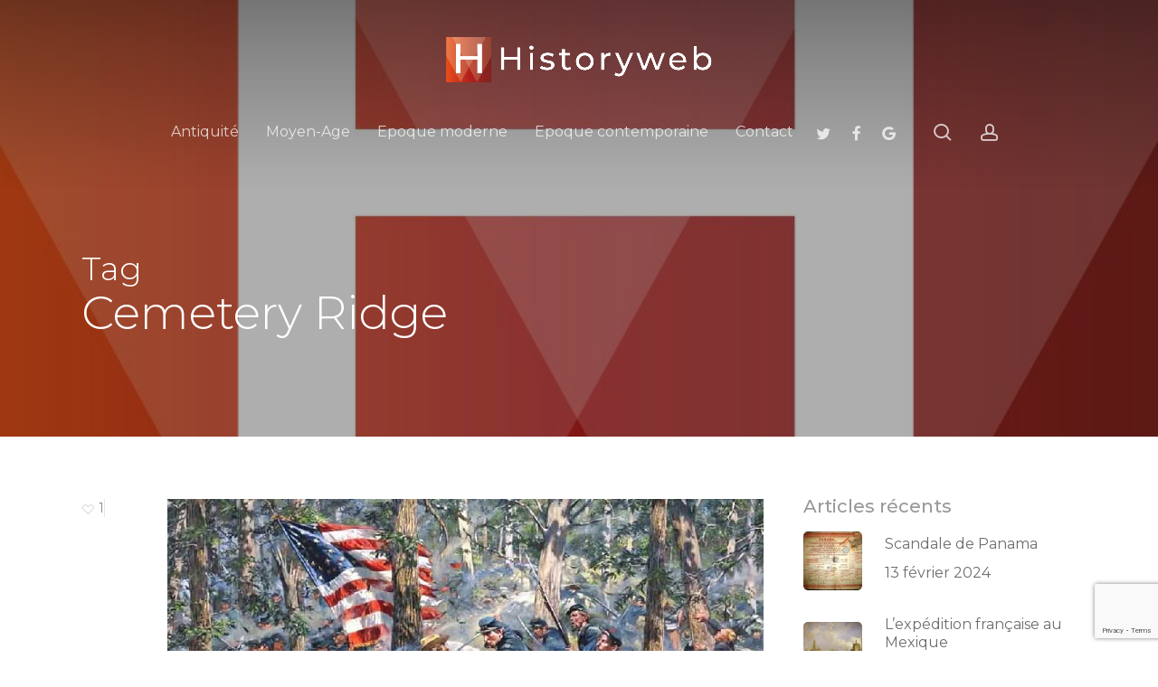

--- FILE ---
content_type: text/html; charset=UTF-8
request_url: https://historyweb.fr/tag/cemetery-ridge/
body_size: 25810
content:
<!doctype html>
<html lang="fr-FR" class="no-js">
<head>
	<meta charset="UTF-8">
	<meta name="viewport" content="width=device-width, initial-scale=1, maximum-scale=1, user-scalable=0" /><meta name='robots' content='index, follow, max-image-preview:large, max-snippet:-1, max-video-preview:-1' />

	<!-- This site is optimized with the Yoast SEO plugin v26.8 - https://yoast.com/product/yoast-seo-wordpress/ -->
	<title>Cemetery Ridge Archives | Le site de l&#039;Histoire | Histoire | Historyweb.fr</title>
	<link rel="canonical" href="https://historyweb.fr/tag/cemetery-ridge/" />
	<meta property="og:locale" content="fr_FR" />
	<meta property="og:type" content="article" />
	<meta property="og:title" content="Cemetery Ridge Archives | Le site de l&#039;Histoire | Histoire | Historyweb.fr" />
	<meta property="og:url" content="https://historyweb.fr/tag/cemetery-ridge/" />
	<meta property="og:site_name" content="Le site de l&#039;Histoire | Histoire | Historyweb.fr" />
	<meta name="twitter:card" content="summary_large_image" />
	<script type="application/ld+json" class="yoast-schema-graph">{"@context":"https://schema.org","@graph":[{"@type":"CollectionPage","@id":"https://historyweb.fr/tag/cemetery-ridge/","url":"https://historyweb.fr/tag/cemetery-ridge/","name":"Cemetery Ridge Archives | Le site de l&#039;Histoire | Histoire | Historyweb.fr","isPartOf":{"@id":"https://historyweb.fr/#website"},"primaryImageOfPage":{"@id":"https://historyweb.fr/tag/cemetery-ridge/#primaryimage"},"image":{"@id":"https://historyweb.fr/tag/cemetery-ridge/#primaryimage"},"thumbnailUrl":"https://historyweb.fr/wp-content/uploads/2017/07/bataille-gettysburg-historyweb-8.jpg","breadcrumb":{"@id":"https://historyweb.fr/tag/cemetery-ridge/#breadcrumb"},"inLanguage":"fr-FR"},{"@type":"ImageObject","inLanguage":"fr-FR","@id":"https://historyweb.fr/tag/cemetery-ridge/#primaryimage","url":"https://historyweb.fr/wp-content/uploads/2017/07/bataille-gettysburg-historyweb-8.jpg","contentUrl":"https://historyweb.fr/wp-content/uploads/2017/07/bataille-gettysburg-historyweb-8.jpg","width":"800","height":"525","caption":"Bataille de Gettysburg | Site d'Histoire | Historyweb -6"},{"@type":"BreadcrumbList","@id":"https://historyweb.fr/tag/cemetery-ridge/#breadcrumb","itemListElement":[{"@type":"ListItem","position":1,"name":"Accueil","item":"https://historyweb.fr/"},{"@type":"ListItem","position":2,"name":"Cemetery Ridge"}]},{"@type":"WebSite","@id":"https://historyweb.fr/#website","url":"https://historyweb.fr/","name":"Le site de l&#039;Histoire | Histoire | Historyweb.fr","description":"Toute l&#039;histoire en ligne","publisher":{"@id":"https://historyweb.fr/#organization"},"alternateName":"HISTORYWEB | Le site d'Histoire | Toute l'Histoire sur le web","potentialAction":[{"@type":"SearchAction","target":{"@type":"EntryPoint","urlTemplate":"https://historyweb.fr/?s={search_term_string}"},"query-input":{"@type":"PropertyValueSpecification","valueRequired":true,"valueName":"search_term_string"}}],"inLanguage":"fr-FR"},{"@type":"Organization","@id":"https://historyweb.fr/#organization","name":"Histoire | Histoire | Historyweb.fr","alternateName":"HISTORYWEB | Le site d'Histoire | Toute l'Histoire sur le web","url":"https://historyweb.fr/","logo":{"@type":"ImageObject","inLanguage":"fr-FR","@id":"https://historyweb.fr/#/schema/logo/image/","url":"https://historyweb.fr/wp-content/uploads/2020/10/cropped-HISTORYWEB-CHAINE-YOUTUBE.jpg","contentUrl":"https://historyweb.fr/wp-content/uploads/2020/10/cropped-HISTORYWEB-CHAINE-YOUTUBE.jpg","width":512,"height":512,"caption":"Histoire | Histoire | Historyweb.fr"},"image":{"@id":"https://historyweb.fr/#/schema/logo/image/"},"sameAs":["https://www.facebook.com/historyweb"]}]}</script>
	<!-- / Yoast SEO plugin. -->


<link rel='dns-prefetch' href='//fonts.googleapis.com' />
<link rel="alternate" type="application/rss+xml" title="Le site de l&#039;Histoire | Histoire | Historyweb.fr &raquo; Flux" href="https://historyweb.fr/feed/" />
<link rel="alternate" type="application/rss+xml" title="Le site de l&#039;Histoire | Histoire | Historyweb.fr &raquo; Flux des commentaires" href="https://historyweb.fr/comments/feed/" />
<link rel="alternate" type="application/rss+xml" title="Le site de l&#039;Histoire | Histoire | Historyweb.fr &raquo; Flux de l’étiquette Cemetery Ridge" href="https://historyweb.fr/tag/cemetery-ridge/feed/" />
		<style>
			.lazyload,
			.lazyloading {
				max-width: 100%;
			}
		</style>
		<link rel="preload" href="https://historyweb.fr/wp-content/themes/salient/css/font-awesome-legacy.min.css" as="style" media="all" onload="this.onload=null;this.rel='stylesheet'">
<link rel="stylesheet" href="https://historyweb.fr/wp-content/themes/salient/css/font-awesome-legacy.min.css" media="all">
<noscript><link rel="stylesheet" href="https://historyweb.fr/wp-content/themes/salient/css/font-awesome-legacy.min.css" media="all"></noscript>
<!--[if IE]><link rel="stylesheet" href="https://historyweb.fr/wp-content/themes/salient/css/font-awesome-legacy.min.css" media="all"><![endif]-->
<link rel="preload" href="https://fonts.googleapis.com/css2?family=Open+Sans:ital,wght@0,300;0,400;0,600;0,700&#038;family=Montserrat:ital,wght@0,300;0,400;0,500;1,400;1,500&#038;display=swap" as="style" media="all" onload="this.onload=null;this.rel='stylesheet'">
<link rel="stylesheet" href="https://fonts.googleapis.com/css2?family=Open+Sans:ital,wght@0,300;0,400;0,600;0,700&#038;family=Montserrat:ital,wght@0,300;0,400;0,500;1,400;1,500&#038;display=swap" media="all">
<noscript><link rel="stylesheet" href="https://fonts.googleapis.com/css2?family=Open+Sans:ital,wght@0,300;0,400;0,600;0,700&#038;family=Montserrat:ital,wght@0,300;0,400;0,500;1,400;1,500&#038;display=swap" media="all"></noscript>
<!--[if IE]><link rel="stylesheet" href="https://fonts.googleapis.com/css2?family=Open+Sans:ital,wght@0,300;0,400;0,600;0,700&#038;family=Montserrat:ital,wght@0,300;0,400;0,500;1,400;1,500&#038;display=swap" media="all"><![endif]-->
<style id='wp-img-auto-sizes-contain-inline-css' type='text/css'>
img:is([sizes=auto i],[sizes^="auto," i]){contain-intrinsic-size:3000px 1500px}
/*# sourceURL=wp-img-auto-sizes-contain-inline-css */
</style>
<style id='wp-block-library-inline-css' type='text/css'>
:root{--wp-block-synced-color:#7a00df;--wp-block-synced-color--rgb:122,0,223;--wp-bound-block-color:var(--wp-block-synced-color);--wp-editor-canvas-background:#ddd;--wp-admin-theme-color:#007cba;--wp-admin-theme-color--rgb:0,124,186;--wp-admin-theme-color-darker-10:#006ba1;--wp-admin-theme-color-darker-10--rgb:0,107,160.5;--wp-admin-theme-color-darker-20:#005a87;--wp-admin-theme-color-darker-20--rgb:0,90,135;--wp-admin-border-width-focus:2px}@media (min-resolution:192dpi){:root{--wp-admin-border-width-focus:1.5px}}.wp-element-button{cursor:pointer}:root .has-very-light-gray-background-color{background-color:#eee}:root .has-very-dark-gray-background-color{background-color:#313131}:root .has-very-light-gray-color{color:#eee}:root .has-very-dark-gray-color{color:#313131}:root .has-vivid-green-cyan-to-vivid-cyan-blue-gradient-background{background:linear-gradient(135deg,#00d084,#0693e3)}:root .has-purple-crush-gradient-background{background:linear-gradient(135deg,#34e2e4,#4721fb 50%,#ab1dfe)}:root .has-hazy-dawn-gradient-background{background:linear-gradient(135deg,#faaca8,#dad0ec)}:root .has-subdued-olive-gradient-background{background:linear-gradient(135deg,#fafae1,#67a671)}:root .has-atomic-cream-gradient-background{background:linear-gradient(135deg,#fdd79a,#004a59)}:root .has-nightshade-gradient-background{background:linear-gradient(135deg,#330968,#31cdcf)}:root .has-midnight-gradient-background{background:linear-gradient(135deg,#020381,#2874fc)}:root{--wp--preset--font-size--normal:16px;--wp--preset--font-size--huge:42px}.has-regular-font-size{font-size:1em}.has-larger-font-size{font-size:2.625em}.has-normal-font-size{font-size:var(--wp--preset--font-size--normal)}.has-huge-font-size{font-size:var(--wp--preset--font-size--huge)}.has-text-align-center{text-align:center}.has-text-align-left{text-align:left}.has-text-align-right{text-align:right}.has-fit-text{white-space:nowrap!important}#end-resizable-editor-section{display:none}.aligncenter{clear:both}.items-justified-left{justify-content:flex-start}.items-justified-center{justify-content:center}.items-justified-right{justify-content:flex-end}.items-justified-space-between{justify-content:space-between}.screen-reader-text{border:0;clip-path:inset(50%);height:1px;margin:-1px;overflow:hidden;padding:0;position:absolute;width:1px;word-wrap:normal!important}.screen-reader-text:focus{background-color:#ddd;clip-path:none;color:#444;display:block;font-size:1em;height:auto;left:5px;line-height:normal;padding:15px 23px 14px;text-decoration:none;top:5px;width:auto;z-index:100000}html :where(.has-border-color){border-style:solid}html :where([style*=border-top-color]){border-top-style:solid}html :where([style*=border-right-color]){border-right-style:solid}html :where([style*=border-bottom-color]){border-bottom-style:solid}html :where([style*=border-left-color]){border-left-style:solid}html :where([style*=border-width]){border-style:solid}html :where([style*=border-top-width]){border-top-style:solid}html :where([style*=border-right-width]){border-right-style:solid}html :where([style*=border-bottom-width]){border-bottom-style:solid}html :where([style*=border-left-width]){border-left-style:solid}html :where(img[class*=wp-image-]){height:auto;max-width:100%}:where(figure){margin:0 0 1em}html :where(.is-position-sticky){--wp-admin--admin-bar--position-offset:var(--wp-admin--admin-bar--height,0px)}@media screen and (max-width:600px){html :where(.is-position-sticky){--wp-admin--admin-bar--position-offset:0px}}

/*# sourceURL=wp-block-library-inline-css */
</style><style id='global-styles-inline-css' type='text/css'>
:root{--wp--preset--aspect-ratio--square: 1;--wp--preset--aspect-ratio--4-3: 4/3;--wp--preset--aspect-ratio--3-4: 3/4;--wp--preset--aspect-ratio--3-2: 3/2;--wp--preset--aspect-ratio--2-3: 2/3;--wp--preset--aspect-ratio--16-9: 16/9;--wp--preset--aspect-ratio--9-16: 9/16;--wp--preset--color--black: #000000;--wp--preset--color--cyan-bluish-gray: #abb8c3;--wp--preset--color--white: #ffffff;--wp--preset--color--pale-pink: #f78da7;--wp--preset--color--vivid-red: #cf2e2e;--wp--preset--color--luminous-vivid-orange: #ff6900;--wp--preset--color--luminous-vivid-amber: #fcb900;--wp--preset--color--light-green-cyan: #7bdcb5;--wp--preset--color--vivid-green-cyan: #00d084;--wp--preset--color--pale-cyan-blue: #8ed1fc;--wp--preset--color--vivid-cyan-blue: #0693e3;--wp--preset--color--vivid-purple: #9b51e0;--wp--preset--gradient--vivid-cyan-blue-to-vivid-purple: linear-gradient(135deg,rgb(6,147,227) 0%,rgb(155,81,224) 100%);--wp--preset--gradient--light-green-cyan-to-vivid-green-cyan: linear-gradient(135deg,rgb(122,220,180) 0%,rgb(0,208,130) 100%);--wp--preset--gradient--luminous-vivid-amber-to-luminous-vivid-orange: linear-gradient(135deg,rgb(252,185,0) 0%,rgb(255,105,0) 100%);--wp--preset--gradient--luminous-vivid-orange-to-vivid-red: linear-gradient(135deg,rgb(255,105,0) 0%,rgb(207,46,46) 100%);--wp--preset--gradient--very-light-gray-to-cyan-bluish-gray: linear-gradient(135deg,rgb(238,238,238) 0%,rgb(169,184,195) 100%);--wp--preset--gradient--cool-to-warm-spectrum: linear-gradient(135deg,rgb(74,234,220) 0%,rgb(151,120,209) 20%,rgb(207,42,186) 40%,rgb(238,44,130) 60%,rgb(251,105,98) 80%,rgb(254,248,76) 100%);--wp--preset--gradient--blush-light-purple: linear-gradient(135deg,rgb(255,206,236) 0%,rgb(152,150,240) 100%);--wp--preset--gradient--blush-bordeaux: linear-gradient(135deg,rgb(254,205,165) 0%,rgb(254,45,45) 50%,rgb(107,0,62) 100%);--wp--preset--gradient--luminous-dusk: linear-gradient(135deg,rgb(255,203,112) 0%,rgb(199,81,192) 50%,rgb(65,88,208) 100%);--wp--preset--gradient--pale-ocean: linear-gradient(135deg,rgb(255,245,203) 0%,rgb(182,227,212) 50%,rgb(51,167,181) 100%);--wp--preset--gradient--electric-grass: linear-gradient(135deg,rgb(202,248,128) 0%,rgb(113,206,126) 100%);--wp--preset--gradient--midnight: linear-gradient(135deg,rgb(2,3,129) 0%,rgb(40,116,252) 100%);--wp--preset--font-size--small: 13px;--wp--preset--font-size--medium: 20px;--wp--preset--font-size--large: 36px;--wp--preset--font-size--x-large: 42px;--wp--preset--spacing--20: 0.44rem;--wp--preset--spacing--30: 0.67rem;--wp--preset--spacing--40: 1rem;--wp--preset--spacing--50: 1.5rem;--wp--preset--spacing--60: 2.25rem;--wp--preset--spacing--70: 3.38rem;--wp--preset--spacing--80: 5.06rem;--wp--preset--shadow--natural: 6px 6px 9px rgba(0, 0, 0, 0.2);--wp--preset--shadow--deep: 12px 12px 50px rgba(0, 0, 0, 0.4);--wp--preset--shadow--sharp: 6px 6px 0px rgba(0, 0, 0, 0.2);--wp--preset--shadow--outlined: 6px 6px 0px -3px rgb(255, 255, 255), 6px 6px rgb(0, 0, 0);--wp--preset--shadow--crisp: 6px 6px 0px rgb(0, 0, 0);}:root { --wp--style--global--content-size: 1300px;--wp--style--global--wide-size: 1300px; }:where(body) { margin: 0; }.wp-site-blocks > .alignleft { float: left; margin-right: 2em; }.wp-site-blocks > .alignright { float: right; margin-left: 2em; }.wp-site-blocks > .aligncenter { justify-content: center; margin-left: auto; margin-right: auto; }:where(.is-layout-flex){gap: 0.5em;}:where(.is-layout-grid){gap: 0.5em;}.is-layout-flow > .alignleft{float: left;margin-inline-start: 0;margin-inline-end: 2em;}.is-layout-flow > .alignright{float: right;margin-inline-start: 2em;margin-inline-end: 0;}.is-layout-flow > .aligncenter{margin-left: auto !important;margin-right: auto !important;}.is-layout-constrained > .alignleft{float: left;margin-inline-start: 0;margin-inline-end: 2em;}.is-layout-constrained > .alignright{float: right;margin-inline-start: 2em;margin-inline-end: 0;}.is-layout-constrained > .aligncenter{margin-left: auto !important;margin-right: auto !important;}.is-layout-constrained > :where(:not(.alignleft):not(.alignright):not(.alignfull)){max-width: var(--wp--style--global--content-size);margin-left: auto !important;margin-right: auto !important;}.is-layout-constrained > .alignwide{max-width: var(--wp--style--global--wide-size);}body .is-layout-flex{display: flex;}.is-layout-flex{flex-wrap: wrap;align-items: center;}.is-layout-flex > :is(*, div){margin: 0;}body .is-layout-grid{display: grid;}.is-layout-grid > :is(*, div){margin: 0;}body{padding-top: 0px;padding-right: 0px;padding-bottom: 0px;padding-left: 0px;}:root :where(.wp-element-button, .wp-block-button__link){background-color: #32373c;border-width: 0;color: #fff;font-family: inherit;font-size: inherit;font-style: inherit;font-weight: inherit;letter-spacing: inherit;line-height: inherit;padding-top: calc(0.667em + 2px);padding-right: calc(1.333em + 2px);padding-bottom: calc(0.667em + 2px);padding-left: calc(1.333em + 2px);text-decoration: none;text-transform: inherit;}.has-black-color{color: var(--wp--preset--color--black) !important;}.has-cyan-bluish-gray-color{color: var(--wp--preset--color--cyan-bluish-gray) !important;}.has-white-color{color: var(--wp--preset--color--white) !important;}.has-pale-pink-color{color: var(--wp--preset--color--pale-pink) !important;}.has-vivid-red-color{color: var(--wp--preset--color--vivid-red) !important;}.has-luminous-vivid-orange-color{color: var(--wp--preset--color--luminous-vivid-orange) !important;}.has-luminous-vivid-amber-color{color: var(--wp--preset--color--luminous-vivid-amber) !important;}.has-light-green-cyan-color{color: var(--wp--preset--color--light-green-cyan) !important;}.has-vivid-green-cyan-color{color: var(--wp--preset--color--vivid-green-cyan) !important;}.has-pale-cyan-blue-color{color: var(--wp--preset--color--pale-cyan-blue) !important;}.has-vivid-cyan-blue-color{color: var(--wp--preset--color--vivid-cyan-blue) !important;}.has-vivid-purple-color{color: var(--wp--preset--color--vivid-purple) !important;}.has-black-background-color{background-color: var(--wp--preset--color--black) !important;}.has-cyan-bluish-gray-background-color{background-color: var(--wp--preset--color--cyan-bluish-gray) !important;}.has-white-background-color{background-color: var(--wp--preset--color--white) !important;}.has-pale-pink-background-color{background-color: var(--wp--preset--color--pale-pink) !important;}.has-vivid-red-background-color{background-color: var(--wp--preset--color--vivid-red) !important;}.has-luminous-vivid-orange-background-color{background-color: var(--wp--preset--color--luminous-vivid-orange) !important;}.has-luminous-vivid-amber-background-color{background-color: var(--wp--preset--color--luminous-vivid-amber) !important;}.has-light-green-cyan-background-color{background-color: var(--wp--preset--color--light-green-cyan) !important;}.has-vivid-green-cyan-background-color{background-color: var(--wp--preset--color--vivid-green-cyan) !important;}.has-pale-cyan-blue-background-color{background-color: var(--wp--preset--color--pale-cyan-blue) !important;}.has-vivid-cyan-blue-background-color{background-color: var(--wp--preset--color--vivid-cyan-blue) !important;}.has-vivid-purple-background-color{background-color: var(--wp--preset--color--vivid-purple) !important;}.has-black-border-color{border-color: var(--wp--preset--color--black) !important;}.has-cyan-bluish-gray-border-color{border-color: var(--wp--preset--color--cyan-bluish-gray) !important;}.has-white-border-color{border-color: var(--wp--preset--color--white) !important;}.has-pale-pink-border-color{border-color: var(--wp--preset--color--pale-pink) !important;}.has-vivid-red-border-color{border-color: var(--wp--preset--color--vivid-red) !important;}.has-luminous-vivid-orange-border-color{border-color: var(--wp--preset--color--luminous-vivid-orange) !important;}.has-luminous-vivid-amber-border-color{border-color: var(--wp--preset--color--luminous-vivid-amber) !important;}.has-light-green-cyan-border-color{border-color: var(--wp--preset--color--light-green-cyan) !important;}.has-vivid-green-cyan-border-color{border-color: var(--wp--preset--color--vivid-green-cyan) !important;}.has-pale-cyan-blue-border-color{border-color: var(--wp--preset--color--pale-cyan-blue) !important;}.has-vivid-cyan-blue-border-color{border-color: var(--wp--preset--color--vivid-cyan-blue) !important;}.has-vivid-purple-border-color{border-color: var(--wp--preset--color--vivid-purple) !important;}.has-vivid-cyan-blue-to-vivid-purple-gradient-background{background: var(--wp--preset--gradient--vivid-cyan-blue-to-vivid-purple) !important;}.has-light-green-cyan-to-vivid-green-cyan-gradient-background{background: var(--wp--preset--gradient--light-green-cyan-to-vivid-green-cyan) !important;}.has-luminous-vivid-amber-to-luminous-vivid-orange-gradient-background{background: var(--wp--preset--gradient--luminous-vivid-amber-to-luminous-vivid-orange) !important;}.has-luminous-vivid-orange-to-vivid-red-gradient-background{background: var(--wp--preset--gradient--luminous-vivid-orange-to-vivid-red) !important;}.has-very-light-gray-to-cyan-bluish-gray-gradient-background{background: var(--wp--preset--gradient--very-light-gray-to-cyan-bluish-gray) !important;}.has-cool-to-warm-spectrum-gradient-background{background: var(--wp--preset--gradient--cool-to-warm-spectrum) !important;}.has-blush-light-purple-gradient-background{background: var(--wp--preset--gradient--blush-light-purple) !important;}.has-blush-bordeaux-gradient-background{background: var(--wp--preset--gradient--blush-bordeaux) !important;}.has-luminous-dusk-gradient-background{background: var(--wp--preset--gradient--luminous-dusk) !important;}.has-pale-ocean-gradient-background{background: var(--wp--preset--gradient--pale-ocean) !important;}.has-electric-grass-gradient-background{background: var(--wp--preset--gradient--electric-grass) !important;}.has-midnight-gradient-background{background: var(--wp--preset--gradient--midnight) !important;}.has-small-font-size{font-size: var(--wp--preset--font-size--small) !important;}.has-medium-font-size{font-size: var(--wp--preset--font-size--medium) !important;}.has-large-font-size{font-size: var(--wp--preset--font-size--large) !important;}.has-x-large-font-size{font-size: var(--wp--preset--font-size--x-large) !important;}
/*# sourceURL=global-styles-inline-css */
</style>

<style class="optimize_css_2" type="text/css" media="all">.wpcf7 .screen-reader-response{position:absolute;overflow:hidden;clip:rect(1px,1px,1px,1px);clip-path:inset(50%);height:1px;width:1px;margin:-1px;padding:0;border:0;word-wrap:normal!important}.wpcf7 .hidden-fields-container{display:none}.wpcf7 form .wpcf7-response-output{margin:2em .5em 1em;padding:.2em 1em;border:2px solid #00a0d2}.wpcf7 form.init .wpcf7-response-output,.wpcf7 form.resetting .wpcf7-response-output,.wpcf7 form.submitting .wpcf7-response-output{display:none}.wpcf7 form.sent .wpcf7-response-output{border-color:#46b450}.wpcf7 form.failed .wpcf7-response-output,.wpcf7 form.aborted .wpcf7-response-output{border-color:#dc3232}.wpcf7 form.spam .wpcf7-response-output{border-color:#f56e28}.wpcf7 form.invalid .wpcf7-response-output,.wpcf7 form.unaccepted .wpcf7-response-output,.wpcf7 form.payment-required .wpcf7-response-output{border-color:#ffb900}.wpcf7-form-control-wrap{position:relative}.wpcf7-not-valid-tip{color:#dc3232;font-size:1em;font-weight:400;display:block}.use-floating-validation-tip .wpcf7-not-valid-tip{position:relative;top:-2ex;left:1em;z-index:100;border:1px solid #dc3232;background:#fff;padding:.2em .8em;width:24em}.wpcf7-list-item{display:inline-block;margin:0 0 0 1em}.wpcf7-list-item-label::before,.wpcf7-list-item-label::after{content:" "}.wpcf7-spinner{visibility:hidden;display:inline-block;background-color:#23282d;opacity:.75;width:24px;height:24px;border:none;border-radius:100%;padding:0;margin:0 24px;position:relative}form.submitting .wpcf7-spinner{visibility:visible}.wpcf7-spinner::before{content:'';position:absolute;background-color:#fbfbfc;top:4px;left:4px;width:6px;height:6px;border:none;border-radius:100%;transform-origin:8px 8px;animation-name:spin;animation-duration:1000ms;animation-timing-function:linear;animation-iteration-count:infinite}@media (prefers-reduced-motion:reduce){.wpcf7-spinner::before{animation-name:blink;animation-duration:2000ms}}@keyframes spin{from{transform:rotate(0deg)}to{transform:rotate(360deg)}}@keyframes blink{from{opacity:0}50%{opacity:1}to{opacity:0}}.wpcf7 [inert]{opacity:.5}.wpcf7 input[type="file"]{cursor:pointer}.wpcf7 input[type="file"]:disabled{cursor:default}.wpcf7 .wpcf7-submit:disabled{cursor:not-allowed}.wpcf7 input[type="url"],.wpcf7 input[type="email"],.wpcf7 input[type="tel"]{direction:ltr}.wpcf7-reflection>output{display:list-item;list-style:none}.wpcf7-reflection>output[hidden]{display:none}</style>
<style class="optimize_css_2" type="text/css" media="all">#single-below-header .nectar-social.hover{margin-right:14px}#single-below-header .nectar-social.hover[data-rm-love="1"]{margin-right:0}.nectar-social.hover{position:relative}.nectar-social.hover>*:not(.share-btn){margin-bottom:14px}.nectar-social.hover>div:not(.share-btn){display:inline-block}#ajax-content-wrap .nectar-social.hover .nectar-love-button span{padding-left:0}.nectar-social.hover .share-btn i{-webkit-transition:none;transition:none}.nectar-social.hover .share-btn,.nectar-social.hover>div span,body .nectar-social.hover .nectar-love .nectar-love-count{font-size:14px;line-height:28px}.nectar-social.hover>div a>span{-webkit-transition:color .45s cubic-bezier(.25,1,.33,1);transition:color .45s cubic-bezier(.25,1,.33,1)}.nectar-social.hover .share-btn,.nectar-social.hover>div a>span{cursor:pointer;-webkit-transition:color .45s cubic-bezier(.25,1,.33,1);transition:color .45s cubic-bezier(.25,1,.33,1)}.nectar-social.hover .share-btn,.nectar-social.hover>div a{display:inline-block;border:2px solid rgb(0 0 0 / .1);padding:6px 20px;-webkit-transition:border-color .45s cubic-bezier(.25,1,.33,1);transition:border-color .45s cubic-bezier(.25,1,.33,1);border-radius:100px}.nectar-social.hover .share-btn,.nectar-social.hover>div a>span,.sharing-default-minimal .nectar-love{color:#888}#single-meta .nectar-social.hover .share-btn{padding-left:20px}.nectar-social.hover .share-btn:hover,.nectar-social.hover>div a:hover{border-color:rgb(0 0 0 / .5)}.nectar-social.hover .nectar-social-inner{position:absolute;left:0;pointer-events:none;width:300px}.nectar-social.hover .share-btn{margin-right:14px}.nectar-social.hover i.icon-default-style[class^="icon-"],.nectar-social.hover i[class^="icon-"]{margin-right:7px;font-size:18px;line-height:23px;height:20px;-webkit-transition:color .45s cubic-bezier(.25,1,.33,1);transition:color .45s cubic-bezier(.25,1,.33,1)}.nectar-social.hover .nectar-social-inner a i{font-size:16px}.nectar-social.hover .nectar-social-inner a{transform:translateX(-20px);opacity:0;height:45px;width:45px;padding:0;color:#ddd;margin:0 14px 14px 0;text-align:center;line-height:43px}.portfolio-items .col .custom-content .nectar-social.hover .nectar-social-inner a{width:45px}.portfolio-items .col .custom-content .nectar-social.hover .nectar-social-inner a{margin:0 14px 14px 0}.portfolio-items .col .custom-content .nectar-social.hover.visible .share-btn,.portfolio-items .col .custom-content .nectar-social.hover.visible .nectar-love-button,.portfolio-items .col .custom-content .nectar-social.hover:not(.visible) .nectar-social-inner a{opacity:0!important}.portfolio-items .custom-content .nectar-social.hover .nectar-love{height:auto}.nectar-social.hover[data-position="right"] .nectar-social-inner a{transform:translateX(20px)}.nectar-social.hover[data-position="right"] .share-btn{float:right;margin-left:14px;margin-right:0}.nectar-social.hover[data-position="right"] .nectar-social-inner{left:auto;text-align:right;right:0}.nectar-social.hover.visible .nectar-social-inner a:not(:hover):nth-child(2){transition-delay:0.03s}.nectar-social.hover.visible .nectar-social-inner a:not(:hover):nth-child(3){transition-delay:0.06s}.nectar-social.hover.visible .nectar-social-inner a:not(:hover):nth-child(4){transition-delay:0.09s}.nectar-social.hover.visible .nectar-social-inner a:not(:hover):nth-child(5){transition-delay:0.12s}.nectar-social.hover .share-btn,.nectar-social.hover .nectar-love-button,.nectar-social.hover .nectar-social-inner a{-webkit-transition:all 0.4s cubic-bezier(.25,1,.33,1);transition:all 0.4s cubic-bezier(.25,1,.33,1),}.nectar-social.hover.visible .share-btn,.nectar-social.hover.visible .nectar-love-button{opacity:0;pointer-events:none}.nectar-social.hover.visible .nectar-social-inner a,.nectar-social.hover.visible[data-position="right"] .nectar-social-inner a{transform:translateX(0);opacity:1}.nectar-social.hover.visible .nectar-social-inner{pointer-events:all}.nectar-social.fixed>a:before{background-color:#000}@media only screen and (max-width:999px){.nectar-social.fixed>a{transition:all 0.35s cubic-bezier(.15,.2,.1,1);-webkit-transition:all 0.35s cubic-bezier(.15,.2,.1,1);-webkit-transform:scale(0);transform:scale(0)}.nectar-social.fixed{margin:0;height:50px;pointer-events:none}.nectar-social.fixed.visible>a{-webkit-transform:scale(1);transform:scale(1)}.nectar-social.fixed.visible{pointer-events:auto}}.nectar-social.fixed{position:fixed;right:34px;bottom:34px;height:50px;width:50px;line-height:50px;z-index:1000}.nectar-social.fixed>a{height:50px;width:50px;line-height:52px;text-align:center;display:block;position:absolute;bottom:0;left:0;z-index:10}.nectar-social.fixed>a:before{display:block;content:'';position:absolute;top:0;left:0;width:100%;transition:all 0.45s cubic-bezier(.15,.2,.1,1);-webkit-transition:all 0.45s cubic-bezier(.15,.2,.1,1);height:100%;transform:translateZ(0);backface-visibility:hidden;border-radius:50%}.nectar-social.fixed:hover>a:before{box-shadow:0 7px 15px rgb(0 0 0 / .2)}.nectar-social.fixed>a>[class^="icon-"].icon-default-style{font-size:16px;height:50px;width:50px;line-height:50px;color:#fff;left:-1px;top:0;z-index:10;position:relative}.nectar-social.fixed .nectar-social-inner{position:absolute;height:50px;width:50px;bottom:0;left:0;z-index:1;text-align:center}.nectar-social.fixed .nectar-social-inner a{display:block;line-height:36px;height:36px;padding:0;margin:0;width:36px;left:7px;position:absolute;opacity:0;border:none;top:0;box-shadow:0 7px 15px rgb(0 0 0 / .2);border-radius:50%;-webkit-transition:all 0.45s cubic-bezier(.15,.2,.1,1);transition:all 0.45s cubic-bezier(.15,.2,.1,1)}.nectar-social.fixed>a:after,.nectar-social.fixed .nectar-social-inner a:after{background-color:#fff;position:absolute;width:100%;height:100%;top:0;left:0;opacity:0;content:'';display:block;border-radius:50%}.nectar-social.fixed a:after{-webkit-transition:opacity 0.25s cubic-bezier(.15,.2,.1,1);transition:opacity 0.25s cubic-bezier(.15,.2,.1,1)}@keyframes socialButtonFlash{0%{opacity:0;transform:scale(1)}25%{opacity:.22;transform:scale(1.1115)}100%{opacity:0;transform:scale(1.23)}}.nectar-social.fixed:hover>a:after{-webkit-animation:socialButtonFlash 0.45s cubic-bezier(.15,.2,.1,1) forwards;animation:socialButtonFlash 0.45s cubic-bezier(.15,.2,.1,1) forwards}.nectar-social.fixed a:hover:after{opacity:.2}.nectar-social.fixed:hover>a:before{-webkit-transform:scale(1.23) translateZ(0);transform:scale(1.23) translateZ(0)}.nectar-social.fixed .nectar-social-inner a:nth-child(1){transform:translateY(0) scale(0);-webkit-transform:translateY(0) scale(0)}.nectar-social.fixed .nectar-social-inner a:nth-child(2){-webkit-transform:translateY(-36px) scale(0);transform:translateY(-36px) scale(0)}.nectar-social.fixed .nectar-social-inner a:nth-child(3){-webkit-transform:translateY(-86px) scale(0);transform:translateY(-86px) scale(0)}.nectar-social.fixed .nectar-social-inner a:nth-child(4){-webkit-transform:translateY(-136px) scale(0);transform:translateY(-136px) scale(0)}.nectar-social.fixed .nectar-social-inner a:nth-child(5){-webkit-transform:translateY(-186px) scale(0);transform:translateY(-186px) scale(0)}.nectar-social.fixed:hover .nectar-social-inner a:nth-child(1){-webkit-transition:all 0.45s cubic-bezier(.15,.2,.1,1);-webkit-transform:translateY(-56px) scale(1);transition:all 0.45s cubic-bezier(.15,.2,.1,1);transform:translateY(-56px) scale(1);opacity:1}.nectar-social.fixed:hover .nectar-social-inner a:nth-child(2){-webkit-transition:all 0.45s cubic-bezier(.15,.2,.1,1);-webkit-transform:translateY(-106px) scale(1);transition:all 0.45s cubic-bezier(.15,.2,.1,1);transform:translateY(-106px) scale(1);opacity:1}.nectar-social.fixed:hover .nectar-social-inner a:nth-child(3){-webkit-transition:all 0.45s cubic-bezier(.15,.2,.1,1);-webkit-transform:translateY(-156px) scale(1);transition:all 0.45s cubic-bezier(.15,.2,.1,1);transform:translateY(-156px) scale(1);opacity:1}.nectar-social.fixed:hover .nectar-social-inner a:nth-child(4){-webkit-transition:all 0.45s cubic-bezier(.15,.2,.1,1);-webkit-transform:translateY(-206px) scale(1);transition:all 0.45s cubic-bezier(.15,.2,.1,1);transform:translateY(-206px) scale(1);opacity:1}.nectar-social.fixed:hover .nectar-social-inner a:nth-child(5){-webkit-transition:all 0.45s cubic-bezier(.15,.2,.1,1);-webkit-transform:translateY(-256px) scale(1);transition:all 0.45s cubic-bezier(.15,.2,.1,1);transform:translateY(-256px) scale(1);opacity:1}.nectar-social.fixed:hover{height:340px}body .nectar-social.fixed a i,#ajax-content-wrap .nectar-social.fixed a i{color:#fff;font-size:14px;top:0;padding-right:0;display:block}body .nectar-social.fixed .nectar-social-inner a i,#ajax-content-wrap .nectar-social.fixed .nectar-social-inner a i{height:36px;line-height:36px;width:36px}.nectar-social.fixed .google-plus-share i{font-size:12px}.sharing-default-minimal .nectar-social .love-text{display:inline}.sharing-default-minimal .nectar-social .love-text,.sharing-default-minimal .nectar-social .social-text,#ajax-content-wrap .sharing-default-minimal .nectar-social .social-text{display:inline-block;opacity:1;font-size:15px;line-height:15px}.sharing-default-minimal .nectar-social .facebook-share,.nectar-social.hover .facebook-share:hover,#single-below-header .nectar-social.hover .facebook-share:hover{border-color:#6a75c8;color:#6a75c8;transition:all 0.2s ease}.sharing-default-minimal .nectar-social .twitter-share,.nectar-social.hover .twitter-share:hover,#single-below-header .nectar-social.hover .twitter-share:hover{border-color:#6abaf7;color:#6abaf7;transition:all 0.2s ease}.sharing-default-minimal .nectar-social .linkedin-share,.nectar-social.hover .linkedin-share:hover,#single-below-header .nectar-social.hover .linkedin-share:hover{border-color:#2e82d9;color:#2e82d9;transition:all 0.2s ease}.sharing-default-minimal .nectar-social .pinterest-share,.nectar-social.hover .pinterest-share:hover,#single-below-header .nectar-social.hover .pinterest-share:hover{border-color:red;color:red;transition:all 0.2s ease}.sharing-default-minimal .nectar-social .facebook-share i{height:15px;font-size:15px;line-height:19px;color:#6a75c8;padding-right:3px;transition:all 0.2s ease}.sharing-default-minimal .nectar-social .twitter-share i{height:15px;font-size:16px;line-height:18px;padding-right:3px;color:#6abaf7;transition:all 0.2s ease}.sharing-default-minimal .nectar-social .google-plus-share i{height:15px;font-size:14px;line-height:19px;padding-right:3px;color:#f05660;transition:all 0.2s ease}.sharing-default-minimal .nectar-social .linkedin-share i{height:15px;font-size:14px;color:#2e82d9;padding-right:3px;line-height:16px;transition:all 0.2s ease}.sharing-default-minimal .nectar-social .pinterest-share i{height:15px;font-size:16px;color:red;padding-right:3px;line-height:18px;transition:all 0.2s ease}.sharing-default-minimal .nectar-social .facebook-share:hover,.nectar-social.fixed .facebook-share,.nectar-social.vertical .nectar-social-inner a.facebook-share:hover{background-color:#6a75c8}.sharing-default-minimal .nectar-social .twitter-share:hover,.nectar-social.fixed .twitter-share,.nectar-social.vertical .nectar-social-inner a.twitter-share:hover{background-color:#6abaf7}.sharing-default-minimal .nectar-social .linkedin-share:hover,.nectar-social.fixed .linkedin-share,.nectar-social.vertical .nectar-social-inner a.linkedin-share:hover{background-color:#2e82d9}.sharing-default-minimal .nectar-social .pinterest-share:hover,.nectar-social.fixed .pinterest-share,.nectar-social.vertical .nectar-social-inner a.pinterest-share:hover{background-color:red}.sharing-default-minimal .nectar-social a:hover{color:#fff}#ajax-content-wrap .sharing-default-minimal .nectar-social .nectar-love,body .sharing-default-minimal .nectar-social .nectar-love{margin-top:0;font-size:15px;line-height:22px}body .sharing-default-minimal .n-shortcode{border-right:none!important;top:-1px;position:relative}.col.centered-text .sharing-default-minimal .nectar-social-inner{text-align:center}.sharing-default-minimal .nectar-social-inner .nectar-love{border:2px solid rgb(0 0 0 / .2);padding:7px 9px 7px 30px!important;margin-top:50px;height:auto!important;font-size:12px;margin-right:10px;line-height:20px;position:relative;transition:all 0.2s ease}.sharing-default-minimal .nectar-love.loved{border-color:#fff0;background-color:#000}.sharing-default-minimal .n-shortcode .nectar-love .icon-salient-heart-2,body .sharing-default-minimal .nectar-love i{font-size:14px!important;margin-right:8px;line-height:20px;transition:all 0.2s ease}#ajax-content-wrap .sharing-default-minimal .nectar-love i,body .sharing-default-minimal .hovered .nectar-love i{color:rgb(0 0 0 / .2);transform:scale(1);opacity:1;position:relative}.sharing-default-minimal .total_loves{background-color:rgb(0 0 0 / .2);color:#fff;border-radius:100px;padding:2px 8px!important;margin-left:28px;float:right;line-height:12px;transition:all 0.2s ease}.sharing-default-minimal .nectar-love .total_loves .nectar-love-count{font-size:10px;line-height:16px;opacity:1}.sharing-default-minimal .nectar-love:hover{background-color:#000}.sharing-default-minimal .nectar-love:hover .total_loves,.sharing-default-minimal .nectar-love.loved .total_loves{background-color:rgb(255 255 255 / .25)}.sharing-default-minimal .nectar-love .icon-salient-heart-2:before{content:"\e00e"!important}.sharing-default-minimal .total_loves{display:block}.sharing-default-minimal a:hover .total_loves,.sharing-default-minimal .nectar-love.loved .total_loves{color:#fff}#page-header-bg[data-post-hs="default_minimal"] h1,body.single-post .heading-title[data-header-style="default_minimal"] .entry-title{text-align:center;margin:0 auto}.sharing-default-minimal{text-align:left}.sharing-default-minimal .nectar-social-inner>a{border:2px solid #000;padding:9px 30px!important;margin-right:10px}body[data-button-style^="rounded"] .sharing-default-minimal .nectar-social-inner>a,body[data-button-style^="rounded"] .sharing-default-minimal .nectar-love{border-radius:100px;line-height:1px;margin:10px 13px 10px 0;height:auto;display:inline-block}.sharing-default-minimal .nectar-social-inner>a,.sharing-default-minimal .nectar-love{line-height:1px;margin:10px 13px 10px 0;height:auto;display:inline-block}.sharing-default-minimal .nectar-social-inner>a,body[data-button-style^="rounded"] .sharing-default-minimal .nectar-social-inner>a{line-height:18px}.sharing-default-minimal .nectar-social .facebook-share:hover i,.sharing-default-minimal .nectar-social .twitter-share:hover i,.sharing-default-minimal .nectar-social .google-plus-share:hover i,.sharing-default-minimal .nectar-social .linkedin-share:hover i,.sharing-default-minimal .nectar-social .pinterest-share:hover i,.sharing-default-minimal .nectar-love:hover i,.sharing-default-minimal .nectar-love:hover,.sharing-default-minimal .nectar-love.loved i,.sharing-default-minimal .nectar-love.loved,body .sharing-default-minimal .hovered .nectar-love.loved i,#footer-outer .sharing-default-minimal .nectar-social a:hover{color:#fff!important}.post.masonry-blog-item .post-meta .nectar-love-wrap{float:right}.nectar-love-wrap .nectar-love-count{margin-left:5px;font-size:14px;line-height:14px}body .nectar-love-wrap .total_loves{line-height:14px}.nectar-love-wrap{line-height:19px}article.post .post-meta .nectar-love-wrap{text-align:center}body .nectar-love-wrap i[class^="icon-"]{font-size:14px;height:14px;top:-1px;transition:color 0.2s ease;line-height:14px}.nectar-love{-webkit-transition:background-color 0.2s linear;transition:background-color 0.2s linear;width:auto;color:inherit;line-height:11px;font-size:14px;display:inline-block}.nectar-love span{font-weight:400;color:inherit;font-size:12px;line-height:12px;display:inline-block}.nectar-social .social-text,.nectar-social .love-text,.nectar-love .love-text{display:none}body .pinterest-share i,body .facebook-share i,body .twitter-share i,body .linkedin-share i,.nectar-social .icon-default-style.steadysets-icon-share,body [class^="icon-"].icon-salient-heart,body [class^="icon-"].icon-salient-heart-2{background-color:#fff0;border-radius:0;font-weight:400;font-size:20px;height:20px;width:auto;line-height:20px;color:#ddd}.nectar-social.hover .pinterest-share i,.nectar-social.hover .facebook-share i,.nectar-social.hover .twitter-share i,.nectar-social.hover .linkedin-share i{color:inherit}.nectar-social .nectar-social-inner a,.nectar-social .nectar-love-button .nectar-love,.nectar-social.fixed>a{text-decoration:none!important}.sharing-default-minimal.post-bottom,.salient-social-outer.post-bottom{margin-top:40px}</style>
<style class="optimize_css_4" type="text/css" media="all">.sharing-default-minimal .nectar-love.loved,body .nectar-social[data-color-override="override"].fixed>a:before,body .nectar-social[data-color-override="override"].fixed .nectar-social-inner a,.sharing-default-minimal .nectar-social[data-color-override="override"] .nectar-social-inner a:hover,.nectar-social.vertical[data-color-override="override"] .nectar-social-inner a:hover{background-color:#e00000}.nectar-social.hover .nectar-love.loved,.nectar-social.hover>.nectar-love-button a:hover,.nectar-social[data-color-override="override"].hover>div a:hover,#single-below-header .nectar-social[data-color-override="override"].hover>div a:hover,.nectar-social[data-color-override="override"].hover .share-btn:hover,.sharing-default-minimal .nectar-social[data-color-override="override"] .nectar-social-inner a{border-color:#e00000}#single-below-header .nectar-social.hover .nectar-love.loved i,#single-below-header .nectar-social.hover[data-color-override="override"] a:hover,#single-below-header .nectar-social.hover[data-color-override="override"] a:hover i,#single-below-header .nectar-social.hover .nectar-love-button a:hover i,.nectar-love:hover i,.hover .nectar-love:hover .total_loves,.nectar-love.loved i,.nectar-social.hover .nectar-love.loved .total_loves,.nectar-social.hover .share-btn:hover,.nectar-social[data-color-override="override"].hover .nectar-social-inner a:hover,.nectar-social[data-color-override="override"].hover>div:hover span,.sharing-default-minimal .nectar-social[data-color-override="override"] .nectar-social-inner a:not(:hover) i,.sharing-default-minimal .nectar-social[data-color-override="override"] .nectar-social-inner a:not(:hover){color:#e00000}</style>
<style id='salient-social-inline-css' type='text/css'>

  .sharing-default-minimal .nectar-love.loved,
  body .nectar-social[data-color-override="override"].fixed > a:before, 
  body .nectar-social[data-color-override="override"].fixed .nectar-social-inner a,
  .sharing-default-minimal .nectar-social[data-color-override="override"] .nectar-social-inner a:hover,
  .nectar-social.vertical[data-color-override="override"] .nectar-social-inner a:hover {
    background-color: #e00000;
  }
  .nectar-social.hover .nectar-love.loved,
  .nectar-social.hover > .nectar-love-button a:hover,
  .nectar-social[data-color-override="override"].hover > div a:hover,
  #single-below-header .nectar-social[data-color-override="override"].hover > div a:hover,
  .nectar-social[data-color-override="override"].hover .share-btn:hover,
  .sharing-default-minimal .nectar-social[data-color-override="override"] .nectar-social-inner a {
    border-color: #e00000;
  }
  #single-below-header .nectar-social.hover .nectar-love.loved i,
  #single-below-header .nectar-social.hover[data-color-override="override"] a:hover,
  #single-below-header .nectar-social.hover[data-color-override="override"] a:hover i,
  #single-below-header .nectar-social.hover .nectar-love-button a:hover i,
  .nectar-love:hover i,
  .hover .nectar-love:hover .total_loves,
  .nectar-love.loved i,
  .nectar-social.hover .nectar-love.loved .total_loves,
  .nectar-social.hover .share-btn:hover, 
  .nectar-social[data-color-override="override"].hover .nectar-social-inner a:hover,
  .nectar-social[data-color-override="override"].hover > div:hover span,
  .sharing-default-minimal .nectar-social[data-color-override="override"] .nectar-social-inner a:not(:hover) i,
  .sharing-default-minimal .nectar-social[data-color-override="override"] .nectar-social-inner a:not(:hover) {
    color: #e00000;
  }
/*# sourceURL=salient-social-inline-css */
</style>
<style class="optimize_css_2" type="text/css" media="all">.wpcc-front-admin-button-wrapper{position:relative}.wpcc-front-admin-button-wrapper span{display:none}.wpcc-front-admin-button-wrapper span.wpcc-last{position:absolute;left:0}.wpcc-front-admin-button-wrapper span.wpcc-active{display:block}#wpcc{position:fixed;bottom:10px;right:10px;padding:5px;border:1px solid #fff;outline:0;width:250px;text-align:center;opacity:0;color:#fff;z-index:-100;-webkit-box-shadow:0 0 5px #444;-moz-box-shadow:0 0 5px #444;box-shadow:0 0 5px #444;}#wpcc.wpcc-bottom-left{bottom:10px;left:10px;right:auto;top:auto}#wpcc.wpcc-top-left{bottom:auto;left:10px;right:auto;top:10px}#wpcc.wpcc-top-right{bottom:auto;left:auto;right:10px;top:10px}#wpcc #wpcc-social{color:inherit;text-shadow:0 0 0}#wpcc #wpcc-alert{font-size:18px;background:#fff;margin:-5px;padding:5px 10px;margin-bottom:5px}#wpcc #wpcc-close{float:right;display:inline-block;background:#fff;color:#444;line-height:1em;font-size:12px;padding:2px 5px;margin:0 -5px -5px 0;cursor:pointer;text-shadow:0 0 0}#wpcc #wpcc-close:hover{background:#444;color:#fff}#wpcc a{text-decoration:none;color:inherit}#wpcc a i{color:#fff;-webkit-transition:all 300ms;time;-moz-transition:all 300ms;time;-ms-transition:all 300ms;time;-o-transition:all 300ms;time;transition:all 300ms;time}#wpcc a:hover i{color:#444;background:#fff}#wpcc .wpcc-subtitle{display:block;margin-bottom:5px;padding:0 10px}#wpcc.wpcc-carpet{outline:0;position:fixed;top:0;left:0;right:0;bottom:0;background:rgb(0 0 0 / .498039)!important;width:auto;overflow:hidden}#wpcc.wpcc-carpet>#wpcc-container{position:absolute;width:350px;top:50%;left:50%;margin-left:-175px;border:3px solid #fff;padding:10px;box-sizing:border-box}#wpcc.wpcc-carpet #wpcc-alert{font-size:24px;background:none;color:#fff!important;border-bottom:1px solid #fff;margin-bottom:10px}#wpcc.wpcc-carpet #wpcc-close{position:absolute;bottom:4px;right:4px}#wpcc.wpcc-no-social{border:3px solid #fff}#wpcc.wpcc-no-social.wpcc-blue #wpcc-alert,#wpcc.wpcc-no-social.wpcc-success #wpcc-alert{margin:0;background:none;color:#fff;border-bottom:0}#wpcc.wpcc-success.wpcc-blue #wpcc-alert{color:#0089c7}#wpcc.wpcc-carpet.wpcc-success.wpcc-blue>#wpcc-container,#wpcc.wpcc-success.wpcc-blue{background:rgb(0 136 199);background:-moz-linear-gradient(top,rgb(0 136 199) 0%,rgb(4 151 214) 41%,rgb(4 153 217) 100%);background:-webkit-gradient(left top,left bottom,color-stop(0%,rgb(0 136 199)),color-stop(41%,rgb(4 151 214)),color-stop(100%,rgb(4 153 217)));background:-webkit-linear-gradient(top,rgb(0 136 199) 0%,rgb(4 151 214) 41%,rgb(4 153 217) 100%);background:-o-linear-gradient(top,rgb(0 136 199) 0%,rgb(4 151 214) 41%,rgb(4 153 217) 100%);background:-ms-linear-gradient(top,rgb(0 136 199) 0%,rgb(4 151 214) 41%,rgb(4 153 217) 100%);background:linear-gradient(to bottom,rgb(0 136 199) 0%,rgb(4 151 214) 41%,rgb(4 153 217) 100%);filter:progid:DXImageTransform.Microsoft.gradient(startColorstr='#0088c7',endColorstr='#0499d9',GradientType=0)}#wpcc.wpcc-success.wpcc-gray #wpcc-alert{color:#475059}#wpcc.wpcc-carpet.wpcc-success.wpcc-gray>#wpcc-container,#wpcc.wpcc-success.wpcc-gray{background:rgb(71 80 89);background:-moz-linear-gradient(top,rgb(71 80 89) 0%,rgb(59 66 74) 47%,rgb(47 52 59) 100%);background:-webkit-gradient(left top,left bottom,color-stop(0%,rgb(71 80 89)),color-stop(47%,rgb(59 66 74)),color-stop(100%,rgb(47 52 59)));background:-webkit-linear-gradient(top,rgb(71 80 89) 0%,rgb(59 66 74) 47%,rgb(47 52 59) 100%);background:-o-linear-gradient(top,rgb(71 80 89) 0%,rgb(59 66 74) 47%,rgb(47 52 59) 100%);background:-ms-linear-gradient(top,rgb(71 80 89) 0%,rgb(59 66 74) 47%,rgb(47 52 59) 100%);background:linear-gradient(to bottom,rgb(71 80 89) 0%,rgb(59 66 74) 47%,rgb(47 52 59) 100%);filter:progid:DXImageTransform.Microsoft.gradient(startColorstr='#475059',endColorstr='#2f343b',GradientType=0)}#wpcc.wpcc-success.wpcc-teal #wpcc-alert{color:#0a98ab}#wpcc.wpcc-carpet.wpcc-success.wpcc-teal>#wpcc-container,#wpcc.wpcc-success.wpcc-teal{background:rgb(10 152 171);background:-moz-linear-gradient(top,rgb(10 152 171) 0%,rgb(8 135 152) 47%,rgb(5 107 120) 100%);background:-webkit-gradient(left top,left bottom,color-stop(0%,rgb(10 152 171)),color-stop(47%,rgb(8 135 152)),color-stop(100%,rgb(5 107 120)));background:-webkit-linear-gradient(top,rgb(10 152 171) 0%,rgb(8 135 152) 47%,rgb(5 107 120) 100%);background:-o-linear-gradient(top,rgb(10 152 171) 0%,rgb(8 135 152) 47%,rgb(5 107 120) 100%);background:-ms-linear-gradient(top,rgb(10 152 171) 0%,rgb(8 135 152) 47%,rgb(5 107 120) 100%);background:linear-gradient(to bottom,rgb(10 152 171) 0%,rgb(8 135 152) 47%,rgb(5 107 120) 100%);filter:progid:DXImageTransform.Microsoft.gradient(startColorstr='#0a98ab',endColorstr='#056b78',GradientType=0)}#wpcc.wpcc-success.wpcc-orange #wpcc-alert{color:#e98913}#wpcc.wpcc-carpet.wpcc-success.wpcc-orange>#wpcc-container,#wpcc.wpcc-success.wpcc-orange{background:rgb(233 137 19);background:-moz-linear-gradient(top,rgb(233 137 19) 0%,rgb(219 126 20) 47%,rgb(204 116 16) 100%);background:-webkit-gradient(left top,left bottom,color-stop(0%,rgb(233 137 19)),color-stop(47%,rgb(219 126 20)),color-stop(100%,rgb(204 116 16)));background:-webkit-linear-gradient(top,rgb(233 137 19) 0%,rgb(219 126 20) 47%,rgb(204 116 16) 100%);background:-o-linear-gradient(top,rgb(233 137 19) 0%,rgb(219 126 20) 47%,rgb(204 116 16) 100%);background:-ms-linear-gradient(top,rgb(233 137 19) 0%,rgb(219 126 20) 47%,rgb(204 116 16) 100%);background:linear-gradient(to bottom,rgb(233 137 19) 0%,rgb(219 126 20) 47%,rgb(204 116 16) 100%);filter:progid:DXImageTransform.Microsoft.gradient(startColorstr='#e98913',endColorstr='#cc7410',GradientType=0)}#wpcc.wpcc-fail #wpcc-alert{color:#bd0404}#wpcc.wpcc-carpet.wpcc-fail>#wpcc-container,#wpcc.wpcc-fail{background:rgb(189 4 4);background:-moz-linear-gradient(top,rgb(189 4 4) 0%,rgb(168 3 3) 44%,rgb(153 3 3) 100%);background:-webkit-gradient(left top,left bottom,color-stop(0%,rgb(189 4 4)),color-stop(44%,rgb(168 3 3)),color-stop(100%,rgb(153 3 3)));background:-webkit-linear-gradient(top,rgb(189 4 4) 0%,rgb(168 3 3) 44%,rgb(153 3 3) 100%);background:-o-linear-gradient(top,rgb(189 4 4) 0%,rgb(168 3 3) 44%,rgb(153 3 3) 100%);background:-ms-linear-gradient(top,rgb(189 4 4) 0%,rgb(168 3 3) 44%,rgb(153 3 3) 100%);background:linear-gradient(to bottom,rgb(189 4 4) 0%,rgb(168 3 3) 44%,rgb(153 3 3) 100%);filter:progid:DXImageTransform.Microsoft.gradient(startColorstr='#bd0404',endColorstr='#990303',GradientType=0)}#wpcc.wpcc-success.wpcc-green #wpcc-alert{color:#7f960f}#wpcc.wpcc-carpet.wpcc-success.wpcc-green>#wpcc-container,#wpcc.wpcc-success.wpcc-green{color:#7f960f;background:rgb(127 150 15);background:-moz-linear-gradient(top,rgb(127 150 15) 0%,rgb(116 137 12) 100%);background:-webkit-gradient(left top,left bottom,color-stop(0%,rgb(127 150 15)),color-stop(100%,rgb(116 137 12)));background:-webkit-linear-gradient(top,rgb(127 150 15) 0%,rgb(116 137 12) 100%);background:-o-linear-gradient(top,rgb(127 150 15) 0%,rgb(116 137 12) 100%);background:-ms-linear-gradient(top,rgb(127 150 15) 0%,rgb(116 137 12) 100%);background:linear-gradient(to bottom,rgb(127 150 15) 0%,rgb(116 137 12) 100%);filter:progid:DXImageTransform.Microsoft.gradient(startColorstr='#7f960f',endColorstr='#74890c',GradientType=0)}#wpcc .wpcc-subtitle{color:#fff}#wpcc i{padding:3px;font-size:18px}.wpcc-no-js-carpet{position:fixed;top:0;right:0;bottom:0;left:0;z-index:99999;background:rgb(0 0 0 / .95)}.wpcc-no-js-notification{z-index:100000;position:fixed;top:50%;text-align:center;background:#e96161;box-shadow:0 0 10px #000;border-bottom:3px solid #A64848;width:550px;left:50%;margin-left:-275px;margin-top:-100px}.wpcc-no-js-notification>div{color:#fff;margin:40px;display:block;text-shadow:1px 1px #000}</style>
<style class="optimize_css_2" type="text/css" media="all">@font-face{font-family:'wpcc';src:url(https://historyweb.fr/wp-content/plugins/wp-control-copy/font/font/wpcc.eot#1767618579);src:url(https://historyweb.fr/wp-content/plugins/wp-control-copy/font/font/wpcc.eot#1767618579) format('embedded-opentype'),url(https://historyweb.fr/wp-content/plugins/wp-control-copy/font/font/wpcc.woff#1767618579) format('woff'),url(https://historyweb.fr/wp-content/plugins/wp-control-copy/font/font/wpcc.ttf#1767618579) format('truetype'),url(https://historyweb.fr/wp-content/plugins/wp-control-copy/font/font/wpcc.svg?88905164#wpcc) format('svg');font-weight:400;font-style:normal}[class^="wpcc-"]:before,[class*=" wpcc-"]:before{font-family:"wpcc";font-style:normal;font-weight:400;speak:none;display:inline-block;text-decoration:inherit;width:1em;margin-right:.2em;text-align:center;font-variant:normal;text-transform:none;line-height:1em;margin-left:.2em}.wpcc-gplus:before{content:'\e803'}.wpcc-pinterest:before{content:'\e802'}.wpcc-twitter:before{content:'\e800'}.wpcc-facebook:before{content:'\e801'}</style>
<style class="optimize_css_2" type="text/css" media="all">#header-outer[data-format=centered-menu-under-logo] #top nav>.buttons{margin-left:15px}#header-outer[data-format=centered-menu-under-logo] #top nav{display:inline-block}#header-outer[data-format=centered-menu-under-logo] .span_9{text-align:center;line-height:1px}body.ascend #header-outer[data-format=centered-menu-under-logo] #top .row .span_3,body.ascend #header-outer[data-format=centered-menu-under-logo] #top .row .span_9,body.material #header-outer[data-format=centered-menu-under-logo] #top .row .span_3,body.material #header-outer[data-format=centered-menu-under-logo] #top .row .span_9,body.original #header-outer[data-format=centered-menu-under-logo] #top .row .span_3,body.original #header-outer[data-format=centered-menu-under-logo] #top .row .span_9{display:block;float:none;width:100%!important}body #header-outer[data-format=centered-menu-under-logo] .span_3{text-align:center;line-height:1}#header-outer[data-format=centered-menu-under-logo] #top nav>.sf-menu>li ul{text-align:left}#header-outer[data-format=centered-menu-under-logo] #top .span_9{position:relative}#header-outer[data-format=centered-menu-under-logo] .cart-menu{-ms-transform:translateY(-50%);-webkit-transform:translateY(-50%);transform:translateY(-50%);top:50%}#header-outer[data-format=centered-menu-under-logo] #top .span_9 nav>ul>li:not(#social-in-menu):not(#search-btn):not(.slide-out-widget-area-toggle)>a{padding-top:0;margin-bottom:20px}#header-outer[data-format=centered-menu-under-logo] #top .span_9 ul #nectar-user-account,#header-outer[data-format=centered-menu-under-logo] #top .span_9 ul #search-btn,#header-outer[data-format=centered-menu-under-logo] #top nav>ul .slide-out-widget-area-toggle{padding-top:0;padding-bottom:0}#header-outer[data-format=centered-menu-under-logo] #top .span_9 ul #social-in-menu a{margin-top:0;margin-bottom:20px}#header-outer[data-format=centered-menu-under-logo] #top #logo{display:inline-block}#header-outer[data-format=centered-menu-under-logo] #top #logo img{margin:0 auto 0 auto}#header-outer[data-format=centered-menu-under-logo] #top #logo .starting-logo{position:absolute;margin-bottom:0;left:50%;-webkit-transform:translateX(-50%) translateZ(0);transform:translateX(-50%) translateZ(0)}@media only screen and (min-width:1000px){#header-outer[data-format=centered-menu-under-logo] #top #logo .starting-logo{top:0}}@media only screen and (max-width:999px){#header-outer[data-format=centered-menu-under-logo] #top #logo .starting-logo{left:0;-webkit-transform:none;transform:none}}#header-outer[data-header-button_style*=hover_scale][data-format=centered-menu-under-logo] #top nav ul .slide-out-widget-area-toggle[data-custom-color=true] a:hover:before,#header-outer[data-header-button_style*=hover_scale][data-format=centered-menu-under-logo] #top nav>ul>li[class*=button_]>a:hover:before{-webkit-transform:scale(1.1) translateY(-9px);transform:scale(1.1) translateY(-9px)}#header-outer[data-format=centered-menu-under-logo] #top nav>ul>li[class*=button_]>a:before{-webkit-transform:translateY(-9px);transform:translateY(-9px)}#header-outer[data-format=centered-menu-under-logo] #top li[class*=button_].menu-item-has-icon>a:before{top:0}#header-outer[data-format=centered-menu-under-logo] #top nav>ul>li[class*=button_]>a{line-height:1.25em}@media only screen and (min-width:1000px){#header-outer[data-format=centered-menu-under-logo] #top .row .span_9,#header-outer[data-format=centered-menu-under-logo] .span_9,#header-outer[data-format=centered-menu-under-logo] .span_9 nav{display:-ms-flexbox;display:-webkit-flex;display:flex;width:100%}#header-outer[data-format=centered-menu-under-logo] .cart-menu{-webkit-transform:none;transform:none}}#header-outer[data-format=centered-menu-under-logo] #top .span_9 nav>.buttons{padding-bottom:20px}#header-outer[data-transparent-header=true][data-format=centered-menu-under-logo] #logo .dark-version{position:relative}@media only screen and (min-width :1px) and (max-width :999px){#header-outer[data-format=centered-menu-under-logo] #top .span_9,body.ascend #header-outer[data-format=centered-menu-under-logo] #top .row .span_9,body.material #header-outer[data-format=centered-menu-under-logo] #top .row .span_9,body.original #header-outer[data-format=centered-menu-under-logo] #top .row .span_9{min-height:0;width:auto!important;position:absolute!important;right:0;top:0;z-index:2000;height:100%}.material #header-outer[data-format=centered-menu-under-logo] #top .span_9{line-height:inherit}}</style>
<style class="optimize_css_2" type="text/css" media="all">.wpcf7-form p span{color:#000}.light .wpcf7 div.wpcf7-response-output,div.wpcf7-validation-errors{color:#666!important}div.wpcf7 img.ajax-loader{margin-top:10px;display:inline-block}.wpcf7-not-valid-tip{background:none repeat scroll 0 0 #fff}.minimal-form-input .wpcf7-not-valid-tip{position:absolute;top:100%}.wpcf7-form .wpcf7-not-valid-tip{top:-3px;padding:2px 6px;border:0;box-shadow:0 4px 9px rgb(0 0 0 / .07)}.wpb_column.centered-text .wpcf7-form .wpcf7-not-valid-tip{text-align:left}.wpcf7 .wpcf7-response-output{background-color:#fff;margin-left:0;margin-top:10px}.nectar-wpcf7-rounded-form input[type=date],.nectar-wpcf7-rounded-form input[type=email],.nectar-wpcf7-rounded-form input[type=tel],.nectar-wpcf7-rounded-form input[type=text],.nectar-wpcf7-rounded-form input[type=url]{border-radius:50px}.wpcf7-form .nectar-wpcf7-inline-form{display:flex;flex-direction:row;padding:27px 0}.material .wpcf7-form .nectar-wpcf7-inline-form{padding:1.5em 0}.wpcf7-form .nectar-wpcf7-inline-form>div:last-child{padding-right:0}.wpcf7-form .nectar-wpcf7-inline-form .nectar-wpcf7-inline-field{flex-grow:1;padding-right:30px;display:flex;align-items:center}.wpcf7-form .nectar-wpcf7-inline-form .ajax-loader{align-self:center;margin-left:10px}.wpcf7-form .nectar-wpcf7-inline-form .nectar-wpcf7-inline-field input{width:100%}.wpcf7-form .nectar-wpcf7-inline-form .nectar-wpcf7-inline-field>:not(.ajax-loader){width:100%}.nectar-wpcf7-inline-field>p:has(.wpcf7-spinner):has(.wpcf7-submit){display:flex;flex-direction:row;align-items:center}.nectar-wpcf7-inline-field>p:has(.wpcf7-spinner):has(.wpcf7-submit) .wpcf7-spinner{min-width:24px;margin-right:0}@media only screen and (max-width:999px){.wpcf7-form .nectar-wpcf7-inline-form.mobile-1-col,.wpcf7-form .nectar-wpcf7-inline-form.mobile-2-col{flex-wrap:wrap;padding-bottom:0}.wpcf7-form .nectar-wpcf7-inline-form.mobile-2-col .nectar-wpcf7-inline-field{width:50%;padding-bottom:1.5em}.wpcf7-form .nectar-wpcf7-inline-form.mobile-1-col .nectar-wpcf7-inline-field{width:100%;padding-bottom:1.5em;padding-right:0}}.nectar-wpcf7-inline-subscribe-form>p{display:flex;flex-direction:row;position:relative}.nectar-wpcf7-inline-subscribe-form .wpcf7-form-control-wrap{flex:1}.nectar-wpcf7-inline-subscribe-form .wpcf7-form-control{border-radius:var(--nectar-border-radius);padding-right:28%!important}.nectar-wpcf7-inline-subscribe-form .wpcf7-submit{min-width:25%;position:absolute;right:0;top:0;height:100%;transform:none!important;clip-path:inset(6px round var(--nectar-border-radius))}@media only screen and (max-width:999px){.nectar-wpcf7-inline-subscribe-form .wpcf7-submit{min-width:35%}.nectar-wpcf7-inline-subscribe-form .wpcf7-form-control{padding-right:38%!important}}.nectar-wpcf7-inline-subscribe-form .wpcf7-not-valid-tip{position:absolute;top:100%}.invalid .nectar-wpcf7-inline-subscribe-form+.wpcf7-response-output{margin-top:3em}#ajax-content-wrap .nectar-wpcf7-inline-subscribe-form .wpcf7-submit{padding-top:0!important;padding:0!important}.nectar-wpcf7-inline-subscribe-form .wpcf7-spinner{position:absolute;right:0;top:50%;margin:0;transform:translateY(-50%) translateX(150%)}</style>
<style class="optimize_css_2" type="text/css" media="all">.select2-container{box-sizing:border-box;display:inline-block;margin:0;position:relative;vertical-align:middle}.select2-container .select2-selection--single{box-sizing:border-box;cursor:pointer;display:block;height:28px;margin:0 0 -4px;-moz-user-select:none;-ms-user-select:none;user-select:none;-webkit-user-select:none}.select2-container .select2-selection--single .select2-selection__rendered{display:block;padding-left:8px;padding-right:20px;overflow:hidden;text-overflow:ellipsis;white-space:nowrap}.select2-container .select2-selection--single .select2-selection__clear{position:relative}.select2-container[dir=rtl] .select2-selection--single .select2-selection__rendered{padding-right:8px;padding-left:20px}.select2-container .select2-selection--multiple{box-sizing:border-box;cursor:pointer;display:block;min-height:32px;-moz-user-select:none;-ms-user-select:none;user-select:none;-webkit-user-select:none}.select2-container .select2-selection--multiple .select2-selection__rendered{display:inline-block;overflow:hidden;padding-left:8px;text-overflow:ellipsis;white-space:nowrap}.select2-container .select2-search--inline{float:left;padding:0}.select2-container .select2-search--inline .select2-search__field{box-sizing:border-box;border:none;font-size:100%;margin:0;padding:0}.select2-container .select2-search--inline .select2-search__field::-webkit-search-cancel-button{-webkit-appearance:none}.select2-dropdown{background-color:#fff;border:1px solid #aaa;border-radius:4px;box-sizing:border-box;display:block;position:absolute;left:-100000px;width:100%;z-index:1051}.select2-results{display:block;padding:4px}.select2-results__options{list-style:none;margin:0;padding:0}.select2-results__option{padding:6px;-moz-user-select:none;-ms-user-select:none;user-select:none;-webkit-user-select:none}.select2-results__option[aria-selected],.select2-results__option[data-selected]{cursor:pointer}.select2-container--open .select2-dropdown{left:0}.select2-container--open .select2-dropdown--above{border-bottom:none;border-bottom-left-radius:0;border-bottom-right-radius:0}.select2-container--open .select2-dropdown--below{border-top:none;border-top-left-radius:0;border-top-right-radius:0}.select2-search--dropdown{display:block;padding:4px}.select2-search--dropdown .select2-search__field{padding:4px;width:100%;box-sizing:border-box}.select2-search--dropdown .select2-search__field::-webkit-search-cancel-button{-webkit-appearance:none}.select2-search--dropdown.select2-search--hide{display:none}.select2-close-mask{border:0;margin:0;padding:0;display:block;position:fixed;left:0;top:0;min-height:100%;min-width:100%;height:auto;width:auto;opacity:0;z-index:99;background-color:#fff}.select2-hidden-accessible{border:0!important;clip:rect(0 0 0 0)!important;height:1px!important;margin:-1px!important;overflow:hidden!important;padding:0!important;position:absolute!important;width:1px!important}.select2-container--default .select2-selection--single{background-color:#fff;border:1px solid #aaa;border-radius:4px}.select2-container--default .select2-selection--single .select2-selection__rendered{color:#444;line-height:28px}.select2-container--default .select2-selection--single .select2-selection__clear{cursor:pointer;float:right;font-weight:700}.select2-container--default .select2-selection--single .select2-selection__placeholder{color:#999}.select2-container--default .select2-selection--single .select2-selection__arrow{height:26px;position:absolute;top:1px;right:1px;width:20px}.select2-container--default .select2-selection--single .select2-selection__arrow b{border-color:#888 #fff0 #fff0 #fff0;border-style:solid;border-width:5px 4px 0 4px;height:0;left:50%;margin-left:-4px;margin-top:-2px;position:absolute;top:50%;width:0}.select2-container--default[dir=rtl] .select2-selection--single .select2-selection__clear{float:left}.select2-container--default[dir=rtl] .select2-selection--single .select2-selection__arrow{left:1px;right:auto}.select2-container--default.select2-container--disabled .select2-selection--single{background-color:#eee;cursor:default}.select2-container--default.select2-container--disabled .select2-selection--single .select2-selection__clear{display:none}.select2-container--default.select2-container--open .select2-selection--single .select2-selection__arrow b{border-color:#fff0 #fff0 #888 #fff0;border-width:0 4px 5px 4px}.select2-container--default .select2-selection--multiple{background-color:#fff;border:1px solid #aaa;border-radius:4px;cursor:text}.select2-container--default .select2-selection--multiple .select2-selection__rendered{box-sizing:border-box;list-style:none;margin:0;padding:0 5px;width:100%}.select2-container--default .select2-selection--multiple .select2-selection__rendered li{list-style:none;margin:5px 5px 0 0}.select2-container--default .select2-selection--multiple .select2-selection__rendered li:before{content:'';display:none}.select2-container--default .select2-selection--multiple .select2-selection__placeholder{color:#999;margin-top:5px;float:left}.select2-container--default .select2-selection--multiple .select2-selection__clear{cursor:pointer;float:right;font-weight:700;margin-top:5px;margin-right:10px}.select2-container--default .select2-selection--multiple .select2-selection__choice{background-color:#e4e4e4;border:1px solid #aaa;border-radius:4px;cursor:default;float:left;margin-right:5px;margin-top:5px;padding:0 5px}.select2-container--default .select2-selection--multiple .select2-selection__choice__remove{color:#999;cursor:pointer;display:inline-block;font-weight:700;margin-right:2px}.select2-container--default .select2-selection--multiple .select2-selection__choice__remove:hover{color:#333}.select2-container--default[dir=rtl] .select2-selection--multiple .select2-search--inline,.select2-container--default[dir=rtl] .select2-selection--multiple .select2-selection__choice,.select2-container--default[dir=rtl] .select2-selection--multiple .select2-selection__placeholder{float:right}.select2-container--default[dir=rtl] .select2-selection--multiple .select2-selection__choice{margin-left:5px;margin-right:auto}.select2-container--default[dir=rtl] .select2-selection--multiple .select2-selection__choice__remove{margin-left:2px;margin-right:auto}.select2-container--default.select2-container--focus .select2-selection--multiple{border:solid #000 1px;outline:0}.select2-container--default.select2-container--disabled .select2-selection--multiple{background-color:#eee;cursor:default}.select2-container--default.select2-container--disabled .select2-selection__choice__remove{display:none}.select2-container--default.select2-container--open.select2-container--above .select2-selection--multiple,.select2-container--default.select2-container--open.select2-container--above .select2-selection--single{border-top-left-radius:0;border-top-right-radius:0}.select2-container--default.select2-container--open.select2-container--below .select2-selection--multiple,.select2-container--default.select2-container--open.select2-container--below .select2-selection--single{border-bottom-left-radius:0;border-bottom-right-radius:0}.select2-container--default .select2-search--dropdown .select2-search__field{border:1px solid #aaa}.select2-container--default .select2-search--inline .select2-search__field{background:0 0;border:none;outline:0;box-shadow:none;-webkit-appearance:textfield}.select2-container--default .select2-results>.select2-results__options{max-height:200px;overflow-y:auto}.select2-container--default .select2-results__option[role=group]{padding:0}.select2-container--default .select2-results__option[aria-disabled=true]{color:#999}.select2-container--default .select2-results__option[aria-selected=true],.select2-container--default .select2-results__option[data-selected=true]{background-color:#ddd}.select2-container--default .select2-results__option .select2-results__option{padding-left:1em}.select2-container--default .select2-results__option .select2-results__option .select2-results__group{padding-left:0}.select2-container--default .select2-results__option .select2-results__option .select2-results__option{margin-left:-1em;padding-left:2em}.select2-container--default .select2-results__option .select2-results__option .select2-results__option .select2-results__option{margin-left:-2em;padding-left:3em}.select2-container--default .select2-results__option .select2-results__option .select2-results__option .select2-results__option .select2-results__option{margin-left:-3em;padding-left:4em}.select2-container--default .select2-results__option .select2-results__option .select2-results__option .select2-results__option .select2-results__option .select2-results__option{margin-left:-4em;padding-left:5em}.select2-container--default .select2-results__option .select2-results__option .select2-results__option .select2-results__option .select2-results__option .select2-results__option .select2-results__option{margin-left:-5em;padding-left:6em}.select2-container--default .select2-results__option--highlighted[aria-selected],.select2-container--default .select2-results__option--highlighted[data-selected]{background-color:#0073aa;color:#fff}.select2-container--default .select2-results__group{cursor:default;display:block;padding:6px}.select2-container--classic .select2-selection--single{background-color:#f7f7f7;border:1px solid #aaa;border-radius:4px;outline:0;background-image:-webkit-gradient(linear,left top,left bottom,color-stop(50%,#fff),to(#eee));background-image:linear-gradient(to bottom,#fff 50%,#eee 100%);background-repeat:repeat-x}.select2-container--classic .select2-selection--single:focus{border:1px solid #0073aa}.select2-container--classic .select2-selection--single .select2-selection__rendered{color:#444;line-height:28px}.select2-container--classic .select2-selection--single .select2-selection__clear{cursor:pointer;float:right;font-weight:700;margin-right:10px}.select2-container--classic .select2-selection--single .select2-selection__placeholder{color:#999}.select2-container--classic .select2-selection--single .select2-selection__arrow{background-color:#ddd;border:none;border-left:1px solid #aaa;border-top-right-radius:4px;border-bottom-right-radius:4px;height:26px;position:absolute;top:1px;right:1px;width:20px;background-image:-webkit-gradient(linear,left top,left bottom,color-stop(50%,#eee),to(#ccc));background-image:linear-gradient(to bottom,#eee 50%,#ccc 100%);background-repeat:repeat-x}.select2-container--classic .select2-selection--single .select2-selection__arrow b{border-color:#888 #fff0 #fff0 #fff0;border-style:solid;border-width:5px 4px 0 4px;height:0;left:50%;margin-left:-4px;margin-top:-2px;position:absolute;top:50%;width:0}.select2-container--classic[dir=rtl] .select2-selection--single .select2-selection__clear{float:left}.select2-container--classic[dir=rtl] .select2-selection--single .select2-selection__arrow{border:none;border-right:1px solid #aaa;border-radius:0;border-top-left-radius:4px;border-bottom-left-radius:4px;left:1px;right:auto}.select2-container--classic.select2-container--open .select2-selection--single{border:1px solid #0073aa}.select2-container--classic.select2-container--open .select2-selection--single .select2-selection__arrow{background:0 0;border:none}.select2-container--classic.select2-container--open .select2-selection--single .select2-selection__arrow b{border-color:#fff0 #fff0 #888 #fff0;border-width:0 4px 5px 4px}.select2-container--classic.select2-container--open.select2-container--above .select2-selection--single{border-top:none;border-top-left-radius:0;border-top-right-radius:0;background-image:-webkit-gradient(linear,left top,left bottom,from(white),color-stop(50%,#eee));background-image:linear-gradient(to bottom,#fff 0,#eee 50%);background-repeat:repeat-x}.select2-container--classic.select2-container--open.select2-container--below .select2-selection--single{border-bottom:none;border-bottom-left-radius:0;border-bottom-right-radius:0;background-image:-webkit-gradient(linear,left top,left bottom,color-stop(50%,#eee),to(white));background-image:linear-gradient(to bottom,#eee 50%,#fff 100%);background-repeat:repeat-x}.select2-container--classic .select2-selection--multiple{background-color:#fff;border:1px solid #aaa;border-radius:4px;cursor:text;outline:0}.select2-container--classic .select2-selection--multiple:focus{border:1px solid #0073aa}.select2-container--classic .select2-selection--multiple .select2-selection__rendered{list-style:none;margin:0;padding:0 5px}.select2-container--classic .select2-selection--multiple .select2-selection__clear{display:none}.select2-container--classic .select2-selection--multiple .select2-selection__choice{background-color:#e4e4e4;border:1px solid #aaa;border-radius:4px;cursor:default;float:left;margin-right:5px;margin-top:5px;padding:0 5px}.select2-container--classic .select2-selection--multiple .select2-selection__choice__remove{color:#888;cursor:pointer;display:inline-block;font-weight:700;margin-right:2px}.select2-container--classic .select2-selection--multiple .select2-selection__choice__remove:hover{color:#555}.select2-container--classic[dir=rtl] .select2-selection--multiple .select2-selection__choice{float:right}.select2-container--classic[dir=rtl] .select2-selection--multiple .select2-selection__choice{margin-left:5px;margin-right:auto}.select2-container--classic[dir=rtl] .select2-selection--multiple .select2-selection__choice__remove{margin-left:2px;margin-right:auto}.select2-container--classic.select2-container--open .select2-selection--multiple{border:1px solid #0073aa}.select2-container--classic.select2-container--open.select2-container--above .select2-selection--multiple{border-top:none;border-top-left-radius:0;border-top-right-radius:0}.select2-container--classic.select2-container--open.select2-container--below .select2-selection--multiple{border-bottom:none;border-bottom-left-radius:0;border-bottom-right-radius:0}.select2-container--classic .select2-search--dropdown .select2-search__field{border:1px solid #aaa;outline:0}.select2-container--classic .select2-search--inline .select2-search__field{outline:0;box-shadow:none}.select2-container--classic .select2-dropdown{background-color:#fff;border:1px solid #fff0}.select2-container--classic .select2-dropdown--above{border-bottom:none}.select2-container--classic .select2-dropdown--below{border-top:none}.select2-container--classic .select2-results>.select2-results__options{max-height:200px;overflow-y:auto}.select2-container--classic .select2-results__option[role=group]{padding:0}.select2-container--classic .select2-results__option[aria-disabled=true]{color:grey}.select2-container--classic .select2-results__option--highlighted[aria-selected],.select2-container--classic .select2-results__option--highlighted[data-selected]{background-color:#3875d7;color:#fff}.select2-container--classic .select2-results__group{cursor:default;display:block;padding:6px}.select2-container--classic.select2-container--open .select2-dropdown{border-color:#0073aa}</style>
<style class="optimize_css_2" type="text/css" media="all">#header-outer .nectar-ext-menu-item .image-layer-outer,#header-outer .nectar-ext-menu-item .image-layer,#header-outer .nectar-ext-menu-item .color-overlay,#slide-out-widget-area .nectar-ext-menu-item .image-layer-outer,#slide-out-widget-area .nectar-ext-menu-item .color-overlay,#slide-out-widget-area .nectar-ext-menu-item .image-layer{position:absolute;top:0;left:0;width:100%;height:100%;overflow:hidden}.nectar-ext-menu-item .inner-content{position:relative;z-index:10;width:100%}.nectar-ext-menu-item .image-layer{background-size:cover;background-position:center;transition:opacity 0.25s ease 0.1s}.nectar-ext-menu-item .image-layer video{object-fit:cover;width:100%;height:100%}#header-outer nav .nectar-ext-menu-item .image-layer:not(.loaded){background-image:none!important}#header-outer nav .nectar-ext-menu-item .image-layer{opacity:0}#header-outer nav .nectar-ext-menu-item .image-layer.loaded{opacity:1}.nectar-ext-menu-item span[class*="inherit-h"]+.menu-item-desc{margin-top:.4rem}#mobile-menu .nectar-ext-menu-item .title,#slide-out-widget-area .nectar-ext-menu-item .title,.nectar-ext-menu-item .menu-title-text,.nectar-ext-menu-item .menu-item-desc{position:relative}.nectar-ext-menu-item .menu-item-desc{display:block;line-height:1.4em}body #slide-out-widget-area .nectar-ext-menu-item .menu-item-desc{line-height:1.4em}#mobile-menu .nectar-ext-menu-item .title,#slide-out-widget-area .nectar-ext-menu-item:not(.style-img-above-text) .title,.nectar-ext-menu-item:not(.style-img-above-text) .menu-title-text,.nectar-ext-menu-item:not(.style-img-above-text) .menu-item-desc,.nectar-ext-menu-item:not(.style-img-above-text) i:before,.nectar-ext-menu-item:not(.style-img-above-text) .svg-icon{color:#fff}#mobile-menu .nectar-ext-menu-item.style-img-above-text .title{color:inherit}.sf-menu li ul li a .nectar-ext-menu-item .menu-title-text:after{display:none}.menu-item .widget-area-active[data-margin="default"]>div:not(:last-child){margin-bottom:20px}.nectar-ext-menu-item__button{display:inline-block;padding-top:2em}#header-outer nav li:not([class*="current"])>a .nectar-ext-menu-item .inner-content.has-button .title .menu-title-text{background-image:none}.nectar-ext-menu-item__button .nectar-cta:not([data-color="transparent"]){margin-top:.8em;margin-bottom:.8em}.nectar-ext-menu-item .color-overlay{transition:opacity 0.5s cubic-bezier(.15,.75,.5,1)}.nectar-ext-menu-item:hover .hover-zoom-in-slow .image-layer{transform:scale(1.15);transition:transform 4s cubic-bezier(.1,.2,.7,1)}.nectar-ext-menu-item:hover .hover-zoom-in-slow .color-overlay{transition:opacity 1.5s cubic-bezier(.15,.75,.5,1)}.nectar-ext-menu-item .hover-zoom-in-slow .image-layer{transition:transform 0.5s cubic-bezier(.15,.75,.5,1)}.nectar-ext-menu-item .hover-zoom-in-slow .color-overlay{transition:opacity 0.5s cubic-bezier(.15,.75,.5,1)}.nectar-ext-menu-item:hover .hover-zoom-in .image-layer{transform:scale(1.12)}.nectar-ext-menu-item .hover-zoom-in .image-layer{transition:transform 0.5s cubic-bezier(.15,.75,.5,1)}.nectar-ext-menu-item{display:flex;text-align:left}#slide-out-widget-area .nectar-ext-menu-item .title,#slide-out-widget-area .nectar-ext-menu-item .menu-item-desc,#slide-out-widget-area .nectar-ext-menu-item .menu-title-text,#mobile-menu .nectar-ext-menu-item .title,#mobile-menu .nectar-ext-menu-item .menu-item-desc,#mobile-menu .nectar-ext-menu-item .menu-title-text{color:inherit!important}#slide-out-widget-area .nectar-ext-menu-item,#mobile-menu .nectar-ext-menu-item{display:block}#slide-out-widget-area .nectar-ext-menu-item .inner-content,#mobile-menu .nectar-ext-menu-item .inner-content{width:100%}#slide-out-widget-area.fullscreen-alt .nectar-ext-menu-item,#slide-out-widget-area.fullscreen .nectar-ext-menu-item{text-align:center}#header-outer .nectar-ext-menu-item.style-img-above-text .image-layer-outer,#slide-out-widget-area .nectar-ext-menu-item.style-img-above-text .image-layer-outer{position:relative}#header-outer .nectar-ext-menu-item.style-img-above-text,#slide-out-widget-area .nectar-ext-menu-item.style-img-above-text{flex-direction:column}</style>
<style class="optimize_css_2" type="text/css" media="all">#sidebar div .nectar_widget[class*=nectar_blog_posts_] li,.ascend #sidebar .widget .nectar_widget[class*=nectar_blog_posts_] li,.nectar_widget[class*=nectar_blog_posts_]>li{counter-increment:step-counter;position:relative;min-height:40px;border-bottom:0;line-height:40px}#footer-outer #footer-widgets .widget .nectar_widget[class*=nectar_blog_posts_][data-style*=hover-featured-image]>li,#sidebar .widget .nectar_widget[class*=nectar_blog_posts_][data-style*=hover-featured-image] li,.ascend #sidebar .widget .nectar_widget[class*=nectar_blog_posts_][data-style*=hover-featured-image] li,.widget .nectar_widget[class*=nectar_blog_posts_][data-style*=hover-featured-image]>li{margin-bottom:15px;border:1px solid rgb(0 0 0 / .1);border-radius:5px;padding:25px;transition:border-color .4s cubic-bezier(.25,1,.2,1);overflow:hidden}#footer-outer #footer-widgets .widget .nectar_widget[class*=nectar_blog_posts_][data-style*=hover-featured-image]>li{padding:20px;border:1px solid rgb(255 255 255 / .15)!important}#footer-outer #footer-widgets .widget .nectar_widget[class*=nectar_blog_posts_][data-style*=hover-featured-image]>li:first-child,#footer-outer #footer-widgets .widget .nectar_widget[class*=nectar_blog_posts_][data-style*=hover-featured-image]>li:hover,#sidebar .widget .nectar_widget[class*=nectar_blog_posts_][data-style*=hover-featured-image] .has-img:hover,.ascend #sidebar .widget .nectar_widget[class*=nectar_blog_posts_][data-style*=hover-featured-image] li:hover,.widget .nectar_widget[class*=nectar_blog_posts_][data-style*=hover-featured-image]>.has-img:hover,.widget .nectar_widget[class*=nectar_blog_posts_][data-style*=hover-featured-image]>li:first-child{border-color:transparent!important}#sidebar .widget .nectar_widget[class*=nectar_blog_posts_]>li .post-date{color:#000;-webkit-transition:color .4s cubic-bezier(.25,1,.2,1);transition:color .4s cubic-bezier(.25,1,.2,1)}.widget .nectar_widget[class*=nectar_blog_posts_]>li:last-child{margin-bottom:0}#sidebar .widget .nectar_widget[class*=nectar_blog_posts_]>li a,.ascend #sidebar .widget .nectar_widget[class*=nectar_blog_posts_]>li a,.widget .nectar_widget[class*=nectar_blog_posts_]>li a{display:block;line-height:26px;vertical-align:middle}.widget-area-active .widget .nectar_widget[data-style=hover-featured-image-gradient-and-counter]>li a,.widget-area-active .widget .nectar_widget[data-style=hover-featured-image]>li a,.widget-area-active .widget .nectar_widget[data-style=minimal-counter]>li a{position:static!important}.widget .nectar_widget[class*=nectar_blog_posts_]>li a,.widget .nectar_widget[class*=nectar_blog_posts_]>li:not(.has-img) .post-title,.widget .nectar_widget[class*=nectar_blog_posts_][data-style=featured-image-left]>li .post-title{-webkit-transition:color .4s cubic-bezier(.25,1,.2,1);transition:color .4s cubic-bezier(.25,1,.2,1)}.widget .nectar_widget[class*=nectar_blog_posts_][data-style=hover-featured-image-gradient-and-counter]>li:not(.has-img) .post-title{-webkit-transition:color .4s cubic-bezier(.25,1,.2,1);transition:color .4s cubic-bezier(.25,1,.2,1)}.widget .nectar_widget[class*=nectar_blog_posts_][data-style=hover-featured-image-gradient-and-counter]>li:not(.has-img) a{-webkit-transition:none;transition:none}#footer-outer .widget .nectar_widget[class*=nectar_blog_posts_][data-style=hover-featured-image-gradient-and-counter]>li::before{border:2px solid rgb(255 255 255 / .15)}#footer-outer .widget .nectar_widget[class*=nectar_blog_posts_][data-style=hover-featured-image-gradient-and-counter]>li:first-child::before,#footer-outer .widget .nectar_widget[class*=nectar_blog_posts_][data-style=hover-featured-image-gradient-and-counter]>li:hover::before{border:2px solid #fff}#footer-outer .widget .nectar_widget[class*=nectar_blog_posts_][data-style=minimal-counter]>li::before{border:2px solid rgb(255 255 255 / .15)}body .widget .nectar_widget[class*=nectar_blog_posts_][data-style=hover-featured-image-gradient-and-counter]>li::before{top:auto;transform:none;-webkit-transform:none}body .widget .nectar_widget[class*=nectar_blog_posts_][data-style=hover-featured-image-gradient-and-counter]>li:first-child::before,body .widget .nectar_widget[class*=nectar_blog_posts_][data-style=hover-featured-image-gradient-and-counter]>li:hover::before{color:#fff;border-color:#fff}#sidebar .widget .nectar_widget[class*=nectar_blog_posts_][data-style=hover-featured-image-gradient-and-counter] li,.ascend #sidebar .widget .nectar_widget[class*=nectar_blog_posts_][data-style=hover-featured-image-gradient-and-counter] li,.widget .nectar_widget[class*=nectar_blog_posts_][data-style=hover-featured-image-gradient-and-counter] li,body #footer-outer #footer-widgets .row .widget .nectar_widget[class*=nectar_blog_posts_][data-style=hover-featured-image-gradient-and-counter] li{padding-left:85px!important}.widget .nectar_widget[class*=nectar_blog_posts_][data-style=hover-featured-image-gradient-and-counter]>li a .popular-featured-img:after,.widget .nectar_widget[class*=nectar_blog_posts_][data-style=hover-featured-image-gradient-and-counter]>li:first-child a .popular-featured-img:after,.widget .nectar_widget[class*=nectar_blog_posts_][data-style=hover-featured-image]>li:first-child a .popular-featured-img:after{opacity:.7}#footer-outer #footer-widgets .widget .nectar_widget[class*=nectar_blog_posts_][data-style=hover-featured-image-gradient-and-counter] li:first-child,#footer-outer #footer-widgets .widget .nectar_widget[class*=nectar_blog_posts_][data-style=hover-featured-image] li:first-child{padding-top:100px!important}#sidebar .widget .nectar_widget[class*=nectar_blog_posts_][data-style=hover-featured-image-gradient-and-counter] li:first-child,#sidebar .widget .nectar_widget[class*=nectar_blog_posts_][data-style=hover-featured-image] li:first-child,.widget .nectar_widget[class*=nectar_blog_posts_][data-style=hover-featured-image-gradient-and-counter] li:first-child,.widget .nectar_widget[class*=nectar_blog_posts_][data-style=hover-featured-image] li:first-child{padding-top:100px}#footer-outer #footer-widgets .widget .nectar_widget[class*=nectar_blog_posts_][data-style=minimal-counter]>li,#sidebar .widget .nectar_widget[class*=nectar_blog_posts_][data-style=minimal-counter]>li,.widget .nectar_widget[class*=nectar_blog_posts_][data-style=minimal-counter]>li{padding-left:55px;margin-bottom:25px;position:relative}.widget .nectar_widget[class*=nectar_blog_posts_][data-style*=hover-featured-image]>li .popular-featured-img{background-position:center;background-size:cover;width:100%;height:100%;position:absolute;opacity:0;left:0;top:0;-webkit-transition:opacity .4s cubic-bezier(.25,1,.2,1);transition:opacity .4s cubic-bezier(.25,1,.2,1);border-radius:5px}.widget .nectar_widget[class*=nectar_blog_posts_]>li .post-date,.widget .nectar_widget[class*=nectar_blog_posts_]>li .post-title{z-index:10;position:relative;display:block}body .widget .nectar_widget[class*=nectar_blog_posts_]>li .post-title{font-size:16px;line-height:22px}body .widget .nectar_widget[class*=nectar_blog_posts_]>li .post-date{font-size:13px;line-height:14px;margin-top:6px}#header-outer .widget .nectar_widget[class*=nectar_blog_posts_][data-style*=hover-featured-image]>.has-img a:hover span,#header-outer .widget .nectar_widget[class*=nectar_blog_posts_][data-style*=hover-featured-image]>li:first-child a span,#sidebar .widget .nectar_widget[class*=nectar_blog_posts_][data-style*=hover-featured-image]>.has-img a:hover,#sidebar .widget .nectar_widget[class*=nectar_blog_posts_][data-style=hover-featured-image-gradient-and-counter]>li a:hover,#sidebar .widget .nectar_widget[class*=nectar_blog_posts_][data-style=hover-featured-image-gradient-and-counter]>li:first-child a,#sidebar .widget .nectar_widget[class*=nectar_blog_posts_][data-style=hover-featured-image]>li:first-child a,.widget .nectar_widget[class*=nectar_blog_posts_][data-style*=hover-featured-image]>.has-img a:hover,.widget .nectar_widget[class*=nectar_blog_posts_][data-style=hover-featured-image-gradient-and-counter]>li a:hover,.widget .nectar_widget[class*=nectar_blog_posts_][data-style=hover-featured-image-gradient-and-counter]>li:first-child a,.widget .nectar_widget[class*=nectar_blog_posts_][data-style=hover-featured-image]>li:first-child a{color:#fff}#footer-outer .nectar_widget[class*=nectar_blog_posts_][data-style=hover-featured-image-gradient-and-counter]>li:first-child a,#footer-outer .nectar_widget[class*=nectar_blog_posts_][data-style=hover-featured-image]>li:first-child a,#footer-outer .widget .nectar_widget[class*=nectar_blog_posts_][data-style*=hover-featured-image]>.has-img a:hover,#slide-out-widget-area .widget .nectar_widget[class*=nectar_blog_posts_][data-style*=hover-featured-image]>.has-img a:hover span,#slide-out-widget-area .widget .nectar_widget[class*=nectar_blog_posts_][data-style*=hover-featured-image]>li:first-child a span,.material #sidebar .widget [data-style=hover-featured-image-gradient-and-counter] li:not(.has-img) a:hover .post-title,.material .widget [data-style=hover-featured-image-gradient-and-counter] li:not(.has-img) a:hover .post-title{color:#fff!important}#sidebar .widget .nectar_widget[class*=nectar_blog_posts_][data-style*=hover-featured-image]>.has-img a:hover .post-date,#sidebar .widget .nectar_widget[class*=nectar_blog_posts_][data-style=hover-featured-image-gradient-and-counter]>li a:hover .post-date,#sidebar .widget .nectar_widget[class*=nectar_blog_posts_][data-style=hover-featured-image-gradient-and-counter]>li:first-child a .post-date,#sidebar .widget .nectar_widget[class*=nectar_blog_posts_][data-style=hover-featured-image]>li:first-child a .post-date,.widget .nectar_widget[class*=nectar_blog_posts_][data-style=hover-featured-image-gradient-and-counter]>li:first-child a .post-date,.widget .nectar_widget[class*=nectar_blog_posts_][data-style=hover-featured-image]>li:first-child a .post-date{color:rgb(255 255 255 / .75)}.widget .nectar_widget[class*=nectar_blog_posts_]>.has-img:hover{border-color:#fff0}.widget .nectar_widget[class*=nectar_blog_posts_]>.has-img a:hover .popular-featured-img,.widget .nectar_widget[class*=nectar_blog_posts_][data-style=hover-featured-image-gradient-and-counter]>li a:hover .popular-featured-img,.widget .nectar_widget[class*=nectar_blog_posts_][data-style=hover-featured-image-gradient-and-counter]>li:first-child a .popular-featured-img,.widget .nectar_widget[class*=nectar_blog_posts_][data-style=hover-featured-image]>li:first-child a .popular-featured-img{opacity:1}.widget .nectar_widget[class*=nectar_blog_posts_][data-style*=hover-featured-image]>li a .popular-featured-img:after{position:absolute;content:'';z-index:10;pointer-events:none;height:100%;width:100%;background-color:rgb(0 0 0 / .5);left:0;top:0;border-radius:5px}.widget .nectar_widget[class*=nectar_blog_posts_] a:hover .arrow-circle svg circle{stroke-dashoffset:287}.widget .nectar_widget[class*=nectar_blog_posts_] .arrow-circle{position:absolute;width:36px;height:36px;backface-visibility:hidden;display:block;left:0;top:50%;margin-top:-1px;margin-left:-1px;-ms-transform-origin:left;-webkit-transform-origin:left;transform-origin:left;-ms-transform:translateY(-50%);-webkit-transform:translateY(-50%);transform:translateY(-50%)}.widget .nectar_widget[class*=nectar_blog_posts_] svg{-ms-transform:rotate(-90deg);-webkit-transform:rotate(-90deg);transform:rotate(-90deg);backface-visibility:hidden;display:block}.widget .nectar_widget[class*=nectar_blog_posts_] .arrow-circle svg circle{fill:none;stroke-width:2;stroke-linecap:round;stroke-dasharray:133;stroke-dashoffset:399;-ms-transition:all .47s cubic-bezier(.25,0,.2,1);-webkit-transition:all .47s cubic-bezier(.25,0,.2,1);transition:all .47s cubic-bezier(.25,0,.2,1)}.widget .nectar_widget[class*=nectar_blog_posts_][data-style=featured-image-left]>li a .popular-featured-img,.widget .nectar_widget[class*=nectar_blog_posts_][data-style=featured-image-left]>li:not(.has-img) a:before,.widget .nectar_widget[class*=nectar_blog_posts_][data-style=featured-image-left]>li:not(.has-img):after{overflow:hidden;border-radius:5px;height:65px;width:65px;position:absolute;display:block;content:'';left:0;top:50%;z-index:10;-ms-transform:translateY(-50%);-webkit-transform:translateY(-50%);transform:translateY(-50%)}.widget .nectar_widget[class*=nectar_blog_posts_][data-style=featured-image-left]>li:not(.has-img) a:before{background-color:rgb(0 0 0 / .35)}.main-content #sidebar .widget .nectar_widget[class*=nectar_blog_posts_][data-style=hover-featured-image]>li:first-child:hover:not(.has-img),.main-content #sidebar .widget .nectar_widget[class*=nectar_blog_posts_][data-style=hover-featured-image]>li:first-child:not(.has-img){border:1px solid #e6e6e6!important;padding-top:25px}.main-content #sidebar .widget .nectar_widget[class*=nectar_blog_posts_][data-style=hover-featured-image]>li:first-child:not(.has-img) .post-date{color:#000}#sidebar .widget .nectar_widget[class*=nectar_blog_posts_][data-style=hover-featured-image]>li:first-child:not(.has-img) a{color:inherit}.widget .nectar_widget[class*=nectar_blog_posts_][data-style=featured-image-left]>li a .meta-wrap{width:calc(100% - 71px);padding-left:25px}#sidebar .widget .nectar_widget[class*=nectar_blog_posts_][data-style=featured-image-left]>li,.widget .nectar_widget[class*=nectar_blog_posts_][data-style=featured-image-left]>li{min-height:55px;padding-top:0;padding-bottom:0}.widget .nectar_widget[class*=nectar_blog_posts_][data-style=featured-image-left]>li a .popular-featured-img img{width:100%}#sidebar .widget .nectar_widget[class*=nectar_blog_posts_][data-style=featured-image-left]>li,.widget .nectar_widget[class*=nectar_blog_posts_][data-style=featured-image-left]>li{margin-bottom:28px}#footer-outer #footer-widgets .widget .nectar_widget[class*=nectar_blog_posts_][data-style=featured-image-left]>li{margin-bottom:15px}.widget .nectar_widget[class*=nectar_blog_posts_][data-style=featured-image-left]>li a .meta-wrap,.widget .nectar_widget[class*=nectar_blog_posts_][data-style=featured-image-left]>li a .popular-featured-img,.widget .nectar_widget[class*=nectar_blog_posts_][data-style=featured-image-left]>li:not(.has-img) a:before{position:relative;-webkit-transform:none;transform:none;top:0;display:inline-block;vertical-align:middle}.widget .nectar_widget[class*=nectar_blog_posts_][data-style=hover-featured-image-gradient-and-counter]>li::before,.widget .nectar_widget[class*=nectar_blog_posts_][data-style=minimal-counter]>li::before{content:counter(step-counter);margin-right:20px;border:1px solid rgb(0 0 0 / .1);font-weight:700;display:block;position:absolute;left:0;top:50%;z-index:10;-webkit-transform:translateY(-50%);transform:translateY(-50%);height:34px;width:34px;line-height:34px;font-size:12px;pointer-events:none;text-align:center;border-radius:50%;-webkit-transition:color .4s cubic-bezier(.25,1,.2,1),border-color .4s cubic-bezier(.25,1,.2,1);transition:color .4s cubic-bezier(.25,1,.2,1),border-color .4s cubic-bezier(.25,1,.2,1)}.widget .nectar_widget[class*=nectar_blog_posts_][data-style=featured-image-left]>li:not(.has-img):after{border-radius:0;text-align:center;color:#fff;font:normal normal normal 18px/60px icomoon;content:"\f03e";text-rendering:auto;-webkit-font-smoothing:antialiased}.widget .nectar_widget[class*=nectar_blog_posts_][data-style=hover-featured-image-gradient-and-counter]>li::before{left:25px;border-width:2px;z-index:20}.material #footer-outer #footer-widgets .widget .nectar_widget[class*=nectar_blog_posts_][data-style=minimal-counter]>li{padding-left:55px!important}.material #footer-outer #footer-widgets .widget .nectar_widget[class*=nectar_blog_posts_][data-style*=hover-featured-image]>li{padding:20px!important}@media only screen and (min-width :1px) and (max-width :999px){#sidebar .widget .nectar_widget[class*=nectar_blog_posts_][data-style=hover-featured-image] li,.ascend #sidebar .widget .nectar_widget[class*=nectar_blog_posts_][data-style=hover-featured-image] li,.widget .nectar_widget[class*=nectar_blog_posts_][data-style=hover-featured-image]>li{padding:30px}#sidebar .widget .nectar_widget[class*=nectar_blog_posts_][data-style=hover-featured-image-gradient-and-counter] li,.ascend #sidebar .widget .nectar_widget[class*=nectar_blog_posts_][data-style=hover-featured-image-gradient-and-counter] li,.widget .nectar_widget[class*=nectar_blog_posts_][data-style=hover-featured-image-gradient-and-counter]>li{padding:30px 30px 30px 80px}.widget .nectar_widget[class*=nectar_blog_posts_][data-style=featured-image-left]>li a .popular-featured-img,.widget .nectar_widget[class*=nectar_blog_posts_][data-style=featured-image-left]>li:not(.has-img) a:before,.widget .nectar_widget[class*=nectar_blog_posts_][data-style=featured-image-left]>li:not(.has-img):after,.widget .nectar_widget[class*=nectar_blog_posts_][data-style=featured-image-left]>li:not(.has-img):before{width:80px;height:80px}#sidebar .widget .nectar_widget[class*=nectar_blog_posts_][data-style=featured-image-left]>li,.widget .nectar_widget[class*=nectar_blog_posts_][data-style=featured-image-left]>li{min-height:80px;line-height:80px}#sidebar .widget .nectar_widget[class*=nectar_blog_posts_]>li a,.ascend #sidebar .widget .nectar_widget[class*=nectar_blog_posts_]>li a,.widget .nectar_widget[class*=nectar_blog_posts_]>li a{display:inline-block}.widget .nectar_widget[class*=nectar_blog_posts_][data-style=featured-image-left]>li:not(.has-img):after{line-height:80px}#sidebar .widget .nectar_widget[class*=nectar_blog_posts_][data-style=featured-image-left]>li a,.widget .nectar_widget[class*=nectar_blog_posts_][data-style=featured-image-left]>li a{display:block}.widget .nectar_widget[class*=nectar_blog_posts_][data-style=featured-image-left]>li a .meta-wrap{width:calc(100% - 90px)}}</style>
<style class="optimize_css_2" type="text/css" media="all"></style>
<link rel='stylesheet' id='wpo_min-header-0-css' href='https://historyweb.fr/wp-content/cache/wpo-minify/1767618579/assets/wpo-minify-header-47873d1a.min.css' type='text/css' media='all' />
<script type="text/javascript" src="https://historyweb.fr/wp-content/cache/wpo-minify/1767618579/assets/wpo-minify-header-621e15b2.min.js" id="wpo_min-header-0-js"></script>
<script></script><link rel="https://api.w.org/" href="https://historyweb.fr/wp-json/" /><link rel="alternate" title="JSON" type="application/json" href="https://historyweb.fr/wp-json/wp/v2/tags/562" /><link rel="EditURI" type="application/rsd+xml" title="RSD" href="https://historyweb.fr/xmlrpc.php?rsd" />
<meta name="generator" content="WordPress 6.9" />
		<script>
			document.documentElement.className = document.documentElement.className.replace('no-js', 'js');
		</script>
				<style>
			.no-js img.lazyload {
				display: none;
			}

			figure.wp-block-image img.lazyloading {
				min-width: 150px;
			}

			.lazyload,
			.lazyloading {
				--smush-placeholder-width: 100px;
				--smush-placeholder-aspect-ratio: 1/1;
				width: var(--smush-image-width, var(--smush-placeholder-width)) !important;
				aspect-ratio: var(--smush-image-aspect-ratio, var(--smush-placeholder-aspect-ratio)) !important;
			}

						.lazyload, .lazyloading {
				opacity: 0;
			}

			.lazyloaded {
				opacity: 1;
				transition: opacity 400ms;
				transition-delay: 0ms;
			}

					</style>
		<script type="text/javascript"> var root = document.getElementsByTagName( "html" )[0]; root.setAttribute( "class", "js" ); </script><meta name="generator" content="Powered by WPBakery Page Builder - drag and drop page builder for WordPress."/>
<link rel="icon" href="https://historyweb.fr/wp-content/uploads/2020/10/cropped-HISTORYWEB-CHAINE-YOUTUBE-32x32.jpg" sizes="32x32" />
<link rel="icon" href="https://historyweb.fr/wp-content/uploads/2020/10/cropped-HISTORYWEB-CHAINE-YOUTUBE-192x192.jpg" sizes="192x192" />
<link rel="apple-touch-icon" href="https://historyweb.fr/wp-content/uploads/2020/10/cropped-HISTORYWEB-CHAINE-YOUTUBE-180x180.jpg" />
<meta name="msapplication-TileImage" content="https://historyweb.fr/wp-content/uploads/2020/10/cropped-HISTORYWEB-CHAINE-YOUTUBE-270x270.jpg" />
<noscript><style> .wpb_animate_when_almost_visible { opacity: 1; }</style></noscript><link rel='stylesheet' id='wpo_min-footer-0-css' href='https://historyweb.fr/wp-content/cache/wpo-minify/1767618579/assets/wpo-minify-footer-5e223f19.min.css' type='text/css' media='all' />
</head><body class="archive tag tag-cemetery-ridge tag-562 wp-theme-salient wp-child-theme-salient-child material wpb-js-composer js-comp-ver-8.4.1 vc_responsive" data-footer-reveal="false" data-footer-reveal-shadow="none" data-header-format="centered-menu-under-logo" data-body-border="off" data-boxed-style="" data-header-breakpoint="1000" data-dropdown-style="minimal" data-cae="easeOutQuart" data-cad="700" data-megamenu-width="full-width" data-aie="zoom-out" data-ls="magnific" data-apte="standard" data-hhun="1" data-fancy-form-rcs="1" data-form-style="minimal" data-form-submit="regular" data-is="minimal" data-button-style="slightly_rounded_shadow" data-user-account-button="true" data-flex-cols="true" data-col-gap="default" data-header-inherit-rc="false" data-header-search="true" data-animated-anchors="true" data-ajax-transitions="true" data-full-width-header="false" data-slide-out-widget-area="true" data-slide-out-widget-area-style="slide-out-from-right" data-user-set-ocm="off" data-loading-animation="none" data-bg-header="true" data-responsive="1" data-ext-responsive="true" data-ext-padding="90" data-header-resize="0" data-header-color="custom" data-cart="false" data-remove-m-parallax="" data-remove-m-video-bgs="" data-m-animate="0" data-force-header-trans-color="light" data-smooth-scrolling="0" data-permanent-transparent="false" >
	
	<script type="text/javascript">
	 (function(window, document) {

		document.documentElement.classList.remove("no-js");

		if(navigator.userAgent.match(/(Android|iPod|iPhone|iPad|BlackBerry|IEMobile|Opera Mini)/)) {
			document.body.className += " using-mobile-browser mobile ";
		}
		if(navigator.userAgent.match(/Mac/) && navigator.maxTouchPoints && navigator.maxTouchPoints > 2) {
			document.body.className += " using-ios-device ";
		}

		if( !("ontouchstart" in window) ) {

			var body = document.querySelector("body");
			var winW = window.innerWidth;
			var bodyW = body.clientWidth;

			if (winW > bodyW + 4) {
				body.setAttribute("style", "--scroll-bar-w: " + (winW - bodyW - 4) + "px");
			} else {
				body.setAttribute("style", "--scroll-bar-w: 0px");
			}
		}

	 })(window, document);
   </script><a href="#ajax-content-wrap" class="nectar-skip-to-content">Skip to main content</a><div class="ocm-effect-wrap"><div class="ocm-effect-wrap-inner"><div id="ajax-loading-screen" data-disable-mobile="1" data-disable-fade-on-click="0" data-effect="standard" data-method="standard"><div class="loading-icon none"><div class="material-icon">
						<svg class="nectar-material-spinner" width="60px" height="60px" viewBox="0 0 60 60">
							<circle stroke-linecap="round" cx="30" cy="30" r="26" fill="none" stroke-width="6"></circle>
				  		</svg>	 
					</div></div></div>	
	<div id="header-space"  data-header-mobile-fixed='1'></div> 
	
		<div id="header-outer" data-has-menu="true" data-has-buttons="yes" data-header-button_style="shadow_hover_scale" data-using-pr-menu="false" data-mobile-fixed="1" data-ptnm="false" data-lhe="animated_underline" data-user-set-bg="#0a0a0a" data-format="centered-menu-under-logo" data-permanent-transparent="false" data-megamenu-rt="1" data-remove-fixed="0" data-header-resize="0" data-cart="false" data-transparency-option="" data-box-shadow="none" data-shrink-num="6" data-using-secondary="0" data-using-logo="1" data-logo-height="60" data-m-logo-height="40" data-padding="36" data-full-width="false" data-condense="false" data-transparent-header="true" data-transparent-shadow-helper="true" data-remove-border="true" class="transparent">
		
<div id="search-outer" class="nectar">
	<div id="search">
		<div class="container">
			 <div id="search-box">
				 <div class="inner-wrap">
					 <div class="col span_12">
						  <form role="search" action="https://historyweb.fr/" method="GET">
														 <input type="text" name="s"  value="" aria-label="Search" placeholder="Search" />
							 
						<span>Hit enter to search or ESC to close</span>
												</form>
					</div><!--/span_12-->
				</div><!--/inner-wrap-->
			 </div><!--/search-box-->
			 <div id="close"><a href="#" role="button"><span class="screen-reader-text">Close Search</span>
				<span class="close-wrap"> <span class="close-line close-line1" role="presentation"></span> <span class="close-line close-line2" role="presentation"></span> </span>				 </a></div>
		 </div><!--/container-->
	</div><!--/search-->
</div><!--/search-outer-->

<header id="top" role="banner">
	<div class="container">
		<div class="row">
			<div class="col span_3">
								<a id="logo" href="https://historyweb.fr" data-supplied-ml-starting-dark="true" data-supplied-ml-starting="true" data-supplied-ml="true" >
					<img class="stnd skip-lazy default-logo" width="1000" height="200" alt="Le site de l&#039;Histoire | Histoire | Historyweb.fr" src="https://historyweb.fr/wp-content/uploads/2020/10/logo-historyweb-2020-1.png" srcset="https://historyweb.fr/wp-content/uploads/2020/10/logo-historyweb-2020-1.png 1x, https://historyweb.fr/wp-content/uploads/2020/10/logo-historyweb-2020-1.png 2x" /><img class="mobile-only-logo skip-lazy" alt="Le site de l&#039;Histoire | Histoire | Historyweb.fr" width="1000" height="200" src="https://historyweb.fr/wp-content/uploads/2020/10/logo-historyweb-2020-1.png" /><img class="starting-logo mobile-only-logo skip-lazy" width="1000" height="200"  alt="Le site de l&#039;Histoire | Histoire | Historyweb.fr" src="https://historyweb.fr/wp-content/uploads/2022/10/new-logo-historyweb-2020-copie.webp" /><img class="starting-logo dark-version mobile-only-logo skip-lazy" width="1000" height="200" alt="Le site de l&#039;Histoire | Histoire | Historyweb.fr" src="https://historyweb.fr/wp-content/uploads/2022/10/new-logo-historyweb-2020-copie.webp" /><img class="starting-logo skip-lazy default-logo" width="1000" height="200" alt="Le site de l&#039;Histoire | Histoire | Historyweb.fr" src="https://historyweb.fr/wp-content/uploads/2022/10/new-logo-historyweb-2020-copie.webp" srcset="https://historyweb.fr/wp-content/uploads/2022/10/new-logo-historyweb-2020-copie.webp 1x, https://historyweb.fr/wp-content/uploads/2022/10/new-logo-historyweb-2020-copie.webp 2x" /><img class="starting-logo dark-version skip-lazy default-logo" width="1000" height="200" alt="Le site de l&#039;Histoire | Histoire | Historyweb.fr" src="https://historyweb.fr/wp-content/uploads/2022/10/new-logo-historyweb-2020-copie.webp" srcset="https://historyweb.fr/wp-content/uploads/2022/10/new-logo-historyweb-2020-copie.webp 1x, https://historyweb.fr/wp-content/uploads/2022/10/new-logo-historyweb-2020-copie.webp 2x" />				</a>
							</div><!--/span_3-->

			<div class="col span_9 col_last">
									<div class="nectar-mobile-only mobile-header"><div class="inner"></div></div>
									<a class="mobile-search" href="#searchbox"><span class="nectar-icon icon-salient-search" aria-hidden="true"></span><span class="screen-reader-text">search</span></a>
										<a class="mobile-user-account" href=""><span class="normal icon-salient-m-user" aria-hidden="true"></span><span class="screen-reader-text">account</span></a>
														<div class="slide-out-widget-area-toggle mobile-icon slide-out-from-right" data-custom-color="false" data-icon-animation="simple-transform">
						<div> <a href="#slide-out-widget-area" role="button" aria-label="Navigation Menu" aria-expanded="false" class="closed">
							<span class="screen-reader-text">Menu</span><span aria-hidden="true"> <i class="lines-button x2"> <i class="lines"></i> </i> </span>						</a></div>
					</div>
				
									<nav aria-label="Main Menu">
													<ul class="sf-menu">
								<li id="menu-item-614" class="menu-item menu-item-type-taxonomy menu-item-object-category nectar-regular-menu-item menu-item-614"><a title="Anitquité | Site d&rsquo;Histoire | historyweb.fr" href="https://historyweb.fr/category/antiquite/"><span class="menu-title-text">Antiquité</span></a></li>
<li id="menu-item-623" class="menu-item menu-item-type-taxonomy menu-item-object-category nectar-regular-menu-item menu-item-623"><a title="Moyen-Age | Site d&rsquo;Histoire | historyweb.fr" href="https://historyweb.fr/category/moyen-age/"><span class="menu-title-text">Moyen-Age</span></a></li>
<li id="menu-item-1258" class="menu-item menu-item-type-taxonomy menu-item-object-category menu-item-has-children nectar-regular-menu-item menu-item-1258"><a title="Epoque moderne | Site d&rsquo;Histoire | historyweb.fr" href="https://historyweb.fr/category/em/" aria-haspopup="true" aria-expanded="false"><span class="menu-title-text">Epoque moderne</span></a>
<ul class="sub-menu">
	<li id="menu-item-1262" class="menu-item menu-item-type-taxonomy menu-item-object-category nectar-regular-menu-item menu-item-1262"><a title="Renaissance | Site d&rsquo;Histoire | historyweb.fr" href="https://historyweb.fr/category/em/renaissance/"><span class="menu-title-text">Renaissance</span></a></li>
	<li id="menu-item-1259" class="menu-item menu-item-type-taxonomy menu-item-object-category nectar-regular-menu-item menu-item-1259"><a title="Grand Siècle | Site d&rsquo;Histoire | historyweb.fr" href="https://historyweb.fr/category/em/grand-siecle/"><span class="menu-title-text">Grand Siècle</span></a></li>
	<li id="menu-item-1261" class="menu-item menu-item-type-taxonomy menu-item-object-category nectar-regular-menu-item menu-item-1261"><a title="Les lumières | XVIIIème siècle | Site d&rsquo;Histoire" href="https://historyweb.fr/category/em/les-lumieres-xviiieme-siecle/"><span class="menu-title-text">Les lumières | XVIIIème siècle</span></a></li>
</ul>
</li>
<li id="menu-item-788" class="menu-item menu-item-type-taxonomy menu-item-object-category menu-item-has-children nectar-regular-menu-item menu-item-788"><a title="Epoque contemporaine | Site d&rsquo;Histoire | historyweb.fr" href="https://historyweb.fr/category/epoque-contemporaine/" aria-haspopup="true" aria-expanded="false"><span class="menu-title-text">Epoque contemporaine</span></a>
<ul class="sub-menu">
	<li id="menu-item-791" class="menu-item menu-item-type-taxonomy menu-item-object-category nectar-regular-menu-item menu-item-791"><a title="Révolution française | Site d&rsquo;Histoire | historyweb.fr" href="https://historyweb.fr/category/epoque-contemporaine/revolution-francaise/"><span class="menu-title-text">Révolution française</span></a></li>
	<li id="menu-item-789" class="menu-item menu-item-type-taxonomy menu-item-object-category nectar-regular-menu-item menu-item-789"><a title="Consulat | Site d&rsquo;Histoire | historyweb.fr" href="https://historyweb.fr/category/epoque-contemporaine/consulat/"><span class="menu-title-text">Consulat</span></a></li>
	<li id="menu-item-790" class="menu-item menu-item-type-taxonomy menu-item-object-category nectar-regular-menu-item menu-item-790"><a title="Premier Empire | Site d&rsquo;Histoire | historyweb.fr" href="https://historyweb.fr/category/epoque-contemporaine/premier-empire/"><span class="menu-title-text">Premier Empire</span></a></li>
	<li id="menu-item-792" class="menu-item menu-item-type-taxonomy menu-item-object-category nectar-regular-menu-item menu-item-792"><a title="XIXème siècle | Site d&rsquo;Histoire | historyweb.fr" href="https://historyweb.fr/category/epoque-contemporaine/xixeme-siecle/"><span class="menu-title-text">XIXème siècle</span></a></li>
	<li id="menu-item-793" class="menu-item menu-item-type-taxonomy menu-item-object-category menu-item-has-children nectar-regular-menu-item menu-item-793"><a title="XXème siècle | Site d&rsquo;Histoire | historyweb.fr" href="https://historyweb.fr/category/epoque-contemporaine/xxeme-siecle/" aria-haspopup="true" aria-expanded="false"><span class="menu-title-text">XXème siècle</span><span class="sf-sub-indicator"><i class="fa fa-angle-right icon-in-menu" aria-hidden="true"></i></span></a>
	<ul class="sub-menu">
		<li id="menu-item-794" class="menu-item menu-item-type-taxonomy menu-item-object-category nectar-regular-menu-item menu-item-794"><a title="Première Guerre Mondiale | Site d&rsquo;Histoire | historyweb.fr" href="https://historyweb.fr/category/epoque-contemporaine/xxeme-siecle/premiere-guerre-mondiale/"><span class="menu-title-text">Première Guerre Mondiale</span></a></li>
		<li id="menu-item-795" class="menu-item menu-item-type-taxonomy menu-item-object-category menu-item-has-children nectar-regular-menu-item menu-item-795"><a title="Seconde Guerre Mondiale | Site d&rsquo;Histoire | historyweb.fr" href="https://historyweb.fr/category/epoque-contemporaine/xxeme-siecle/seconde-guerre-mondiale/" aria-haspopup="true" aria-expanded="false"><span class="menu-title-text">Seconde Guerre Mondiale</span><span class="sf-sub-indicator"><i class="fa fa-angle-right icon-in-menu" aria-hidden="true"></i></span></a>
		<ul class="sub-menu">
			<li id="menu-item-796" class="menu-item menu-item-type-taxonomy menu-item-object-category nectar-regular-menu-item menu-item-796"><a title="Débarquement | Jour J | D-Day | Site d&rsquo;Histoire | historyweb.fr" href="https://historyweb.fr/category/epoque-contemporaine/xxeme-siecle/seconde-guerre-mondiale/debarquement/"><span class="menu-title-text">Débarquement | Jour J | D-Day | 6 juin 1944</span></a></li>
		</ul>
</li>
	</ul>
</li>
</ul>
</li>
<li id="menu-item-245" class="menu-item menu-item-type-post_type menu-item-object-page nectar-regular-menu-item menu-item-245"><a title="Contact | Site d&rsquo;Histoire | historyweb.fr" href="https://historyweb.fr/contact/"><span class="menu-title-text">Contact</span></a></li>
<li id="social-in-menu" class="button_social_group"><a target="_blank" rel="noopener" href=""><span class="screen-reader-text">twitter</span><i class="fa fa-twitter" aria-hidden="true"></i> </a><a target="_blank" rel="noopener" href="https://www.facebook.com/historyweb"><span class="screen-reader-text">facebook</span><i class="fa fa-facebook" aria-hidden="true"></i> </a><a target="_blank" rel="noopener" href=""><span class="screen-reader-text">google-plus</span><i class="fa fa-google" aria-hidden="true"></i> </a></li>							</ul>
													<ul class="buttons sf-menu" data-user-set-ocm="off">

								<li id="search-btn"><div><a href="#searchbox"><span class="icon-salient-search" aria-hidden="true"></span><span class="screen-reader-text">search</span></a></div> </li><li id="nectar-user-account"><div><a href=""><span class="icon-salient-m-user" aria-hidden="true"></span><span class="screen-reader-text">account</span></a></div> </li>
							</ul>
						
					</nav>

					
				</div><!--/span_9-->

				
			</div><!--/row-->
					</div><!--/container-->
	</header>		
	</div>
		<div id="ajax-content-wrap">

		<div id="page-header-wrap" data-animate-in-effect="zoom-out" data-midnight="light" class="blog-archive-header">
			<div id="page-header-bg" data-animate-in-effect="zoom-out" data-text-effect="" data-bg-pos="center" data-alignment="left" data-alignment-v="middle" data-parallax="0" data-height="400">
				<div class="page-header-bg-image lazyload" style="background-image:inherit;" data-bg-image="url(https://historyweb.fr/wp-content/uploads/2020/10/HISTORYWEB-CHAINE-YOUTUBE.jpg)"></div>
				<div class="container">
					<div class="row">
						<div class="col span_6">
							<div class="inner-wrap">
																									<span class="subheader">Tag</span>
																<h1>Cemetery Ridge</h1>
																							</div>
						</div>
					</div>
				</div>
			</div>
		</div>
	
<div class="container-wrap">

	<div class="container main-content">

		<div class="row"><div class="post-area col  span_9   " role="main" data-ams="4px" data-remove-post-date="1" data-remove-post-author="0" data-remove-post-comment-number="1" data-remove-post-nectar-love="0"> <div class="posts-container"  data-load-animation="fade_in">
<article id="post-2773" class="post-2773 post type-post status-publish format-standard has-post-thumbnail category-xixeme-siecle tag-bataille-de-gettysburg tag-cemetery-hill tag-cemetery-ridge tag-georges-meade tag-gettysburg tag-nordistes tag-robert-e-lee tag-sudistes">  
  
  <div class="inner-wrap animated">
    
    <div class="post-content classic">
      
      
<div class="post-meta" data-love="true">
    <div class="date">
    <span class="month">Nov</span>
    <span class="day">10</span>
      </div>
  
  <div class="nectar-love-wrap">
    <a href="#" class="nectar-love" id="nectar-love-2773" title="Love this"> <i class="icon-salient-heart-2"></i><span class="love-text">Love</span><span class="total_loves"><span class="nectar-love-count">1</span></span></a>  </div>
  
</div><!--post-meta-->      
      <div class="content-inner">
        
        <a href="https://historyweb.fr/la-bataille-de-gettysburg-3/"><span class="post-featured-img"><img class="nectar-lazy wp-post-image skip-lazy" alt="Bataille de Gettysburg | Site d&#039;Histoire | Historyweb -6" height="525" width="800" data-nectar-img-src="https://historyweb.fr/wp-content/uploads/2017/07/bataille-gettysburg-historyweb-8.jpg" data-nectar-img-srcset="https://historyweb.fr/wp-content/uploads/2017/07/bataille-gettysburg-historyweb-8.jpg 800w, https://historyweb.fr/wp-content/uploads/2017/07/bataille-gettysburg-historyweb-8-300x197.jpg 300w, https://historyweb.fr/wp-content/uploads/2017/07/bataille-gettysburg-historyweb-8-768x504.jpg 768w, https://historyweb.fr/wp-content/uploads/2017/07/bataille-gettysburg-historyweb-8-730x479.jpg 730w" sizes="(max-width: 800px) 100vw, 800px" /></span></a>        
        <div class="article-content-wrap">
          
          <div class="post-header">
            
            <h2 class="title"><a href="https://historyweb.fr/la-bataille-de-gettysburg-3/"> LA BATAILLE DE GETTYSBURG</a></h2>
            
            <span class="meta-author">
              <span>Par</span> <a href="https://historyweb.fr/author/bruno-perrin-turenne/" title="Articles par Bruno Perrin-Turenne" rel="author">Bruno Perrin-Turenne</a>            </span> 
            <span class="meta-category"><a href="https://historyweb.fr/category/epoque-contemporaine/xixeme-siecle/">XIXème siècle</a>            </span>              <span class="meta-comment-count"> <a href="https://historyweb.fr/la-bataille-de-gettysburg-3/#respond">
                No Comments</a>
              </span>
                        
          </div><!--/post-header-->
          
          <div class="excerpt">La bataille de Gettysburg est le plus meurtrier des affrontements de la Guerre de Sécession. A-t-elle eu un impact décisif sur ce conflit qui a ensanglanté les Etats-Unis ?</div><a class="more-link" href="https://historyweb.fr/la-bataille-de-gettysburg-3/"><span class="continue-reading">Lire la suite</span></a>          
        </div><!--article-content-wrap-->
        
      </div><!--content-inner-->
      
    </div><!--/post-content-->
    
  </div><!--/inner-wrap-->
  
</article></div>
		</div>

					<div id="sidebar" data-nectar-ss="1" class="col span_3 col_last">
							<div id="recent-posts-extra-2" class="widget recent_posts_extra_widget">			<h4>Articles récents</h4>				
			<ul class="nectar_blog_posts_recent_extra nectar_widget" data-style="featured-image-left">
				
			<li class="has-img"><a href="https://historyweb.fr/scandale-de-panama/"> <span class="popular-featured-img"><img width="100" height="100" src="https://historyweb.fr/wp-content/uploads/2024/02/scandale-de-panama-100x100.webp" class="attachment-portfolio-widget size-portfolio-widget skip-lazy wp-post-image" alt="Le scandale de Panama | Le site d&#039;Histoire | Historyweb" title="" decoding="async" srcset="https://historyweb.fr/wp-content/uploads/2024/02/scandale-de-panama-100x100.webp 100w, https://historyweb.fr/wp-content/uploads/2024/02/scandale-de-panama-150x150.webp 150w, https://historyweb.fr/wp-content/uploads/2024/02/scandale-de-panama-140x140.webp 140w, https://historyweb.fr/wp-content/uploads/2024/02/scandale-de-panama-500x500.webp 500w, https://historyweb.fr/wp-content/uploads/2024/02/scandale-de-panama-350x350.webp 350w, https://historyweb.fr/wp-content/uploads/2024/02/scandale-de-panama-800x800.webp 800w" sizes="(max-width: 100px) 100vw, 100px" /></span><span class="meta-wrap"><span class="post-title">Scandale de Panama</span> <span class="post-date">13 février 2024</span></span></a></li><li class="has-img"><a href="https://historyweb.fr/lexpedition-francaise-au-mexique/"> <span class="popular-featured-img"><img width="100" height="100" src="https://historyweb.fr/wp-content/uploads/2024/02/Entree_du_corps_expeditionnaire_francais_a_Mexico_juin_1863-copie-100x100.webp" class="attachment-portfolio-widget size-portfolio-widget skip-lazy wp-post-image" alt="L&#039;expédition française au Mexique | Historyweb" title="" decoding="async" srcset="https://historyweb.fr/wp-content/uploads/2024/02/Entree_du_corps_expeditionnaire_francais_a_Mexico_juin_1863-copie-100x100.webp 100w, https://historyweb.fr/wp-content/uploads/2024/02/Entree_du_corps_expeditionnaire_francais_a_Mexico_juin_1863-copie-150x150.webp 150w, https://historyweb.fr/wp-content/uploads/2024/02/Entree_du_corps_expeditionnaire_francais_a_Mexico_juin_1863-copie-140x140.webp 140w, https://historyweb.fr/wp-content/uploads/2024/02/Entree_du_corps_expeditionnaire_francais_a_Mexico_juin_1863-copie-500x500.webp 500w, https://historyweb.fr/wp-content/uploads/2024/02/Entree_du_corps_expeditionnaire_francais_a_Mexico_juin_1863-copie-350x350.webp 350w, https://historyweb.fr/wp-content/uploads/2024/02/Entree_du_corps_expeditionnaire_francais_a_Mexico_juin_1863-copie-1000x1000.webp 1000w, https://historyweb.fr/wp-content/uploads/2024/02/Entree_du_corps_expeditionnaire_francais_a_Mexico_juin_1863-copie-800x800.webp 800w" sizes="(max-width: 100px) 100vw, 100px" /></span><span class="meta-wrap"><span class="post-title">L&rsquo;expédition française au Mexique</span> <span class="post-date">9 février 2024</span></span></a></li><li class="has-img"><a href="https://historyweb.fr/georges-clemenceau/"> <span class="popular-featured-img"><img width="100" height="43" src="https://historyweb.fr/wp-content/uploads/2014/11/clemenceau-histoire-historyweb-4.jpg" class="attachment-portfolio-widget size-portfolio-widget skip-lazy wp-post-image" alt="Georges Clemenceau | Histoire | Le site de l&#039;Histoire" title="" decoding="async" srcset="https://historyweb.fr/wp-content/uploads/2014/11/clemenceau-histoire-historyweb-4.jpg 1050w, https://historyweb.fr/wp-content/uploads/2014/11/clemenceau-histoire-historyweb-4-300x129.jpg 300w, https://historyweb.fr/wp-content/uploads/2014/11/clemenceau-histoire-historyweb-4-1024x440.jpg 1024w, https://historyweb.fr/wp-content/uploads/2014/11/clemenceau-histoire-historyweb-4-730x314.jpg 730w" sizes="(max-width: 100px) 100vw, 100px" /></span><span class="meta-wrap"><span class="post-title">Georges Clemenceau, le Tigre</span> <span class="post-date">2 février 2024</span></span></a></li><li class="has-img"><a href="https://historyweb.fr/la-bataille-de-la-somme/"> <span class="popular-featured-img"><img width="100" height="51" src="https://historyweb.fr/wp-content/uploads/2014/06/bataille-somme-premiere-guerre-mondiale-site-histoire-historyweb-2.jpg" class="attachment-portfolio-widget size-portfolio-widget skip-lazy wp-post-image" alt="La bataille de la Somme | historyweb.fr -1" title="" decoding="async" srcset="https://historyweb.fr/wp-content/uploads/2014/06/bataille-somme-premiere-guerre-mondiale-site-histoire-historyweb-2.jpg 1050w, https://historyweb.fr/wp-content/uploads/2014/06/bataille-somme-premiere-guerre-mondiale-site-histoire-historyweb-2-300x152.jpg 300w, https://historyweb.fr/wp-content/uploads/2014/06/bataille-somme-premiere-guerre-mondiale-site-histoire-historyweb-2-1024x519.jpg 1024w, https://historyweb.fr/wp-content/uploads/2014/06/bataille-somme-premiere-guerre-mondiale-site-histoire-historyweb-2-534x267.jpg 534w, https://historyweb.fr/wp-content/uploads/2014/06/bataille-somme-premiere-guerre-mondiale-site-histoire-historyweb-2-730x370.jpg 730w" sizes="(max-width: 100px) 100vw, 100px" /></span><span class="meta-wrap"><span class="post-title">La bataille de la Somme</span> <span class="post-date">3 août 2023</span></span></a></li><li class="has-img"><a href="https://historyweb.fr/le-general-ulysse-s-grant/"> <span class="popular-featured-img"><img width="100" height="100" src="https://historyweb.fr/wp-content/uploads/2023/05/Ulysses_S._Grant_1870-1880-copy-100x100.webp" class="attachment-portfolio-widget size-portfolio-widget skip-lazy wp-post-image" alt="Le Général Ulysses S. Grant | Le site d&#039;Histoire Historyweb" title="" decoding="async" srcset="https://historyweb.fr/wp-content/uploads/2023/05/Ulysses_S._Grant_1870-1880-copy-100x100.webp 100w, https://historyweb.fr/wp-content/uploads/2023/05/Ulysses_S._Grant_1870-1880-copy-150x150.webp 150w, https://historyweb.fr/wp-content/uploads/2023/05/Ulysses_S._Grant_1870-1880-copy-140x140.webp 140w, https://historyweb.fr/wp-content/uploads/2023/05/Ulysses_S._Grant_1870-1880-copy-500x500.webp 500w, https://historyweb.fr/wp-content/uploads/2023/05/Ulysses_S._Grant_1870-1880-copy-350x350.webp 350w, https://historyweb.fr/wp-content/uploads/2023/05/Ulysses_S._Grant_1870-1880-copy-1000x1000.webp 1000w, https://historyweb.fr/wp-content/uploads/2023/05/Ulysses_S._Grant_1870-1880-copy-800x800.webp 800w" sizes="(max-width: 100px) 100vw, 100px" /></span><span class="meta-wrap"><span class="post-title">Le Général Ulysses S. Grant</span> <span class="post-date">24 mai 2023</span></span></a></li>			</ul>
			</div>	<div id="tag_cloud-6" class="widget widget_tag_cloud"><h4>Tags</h4><div class="tagcloud"><a href="https://historyweb.fr/tag/affaire-du-collier-de-la-reine/" class="tag-cloud-link tag-link-362 tag-link-position-1" style="font-size: 12.2pt;" aria-label="affaire du collier de la reine (2 éléments)">affaire du collier de la reine</a>
<a href="https://historyweb.fr/tag/archeologie/" class="tag-cloud-link tag-link-466 tag-link-position-2" style="font-size: 15pt;" aria-label="archéologie (3 éléments)">archéologie</a>
<a href="https://historyweb.fr/tag/bataille-de-dien-bien-phu/" class="tag-cloud-link tag-link-429 tag-link-position-3" style="font-size: 12.2pt;" aria-label="bataille de Dien Bien Phu (2 éléments)">bataille de Dien Bien Phu</a>
<a href="https://historyweb.fr/tag/bataille-de-dunkerque/" class="tag-cloud-link tag-link-79 tag-link-position-4" style="font-size: 15pt;" aria-label="bataille de dunkerque (3 éléments)">bataille de dunkerque</a>
<a href="https://historyweb.fr/tag/bonaparte/" class="tag-cloud-link tag-link-241 tag-link-position-5" style="font-size: 20.833333333333pt;" aria-label="bonaparte (6 éléments)">bonaparte</a>
<a href="https://historyweb.fr/tag/bonaparte-premier-consul/" class="tag-cloud-link tag-link-242 tag-link-position-6" style="font-size: 12.2pt;" aria-label="bonaparte premier consul (2 éléments)">bonaparte premier consul</a>
<a href="https://historyweb.fr/tag/beatrice/" class="tag-cloud-link tag-link-424 tag-link-position-7" style="font-size: 12.2pt;" aria-label="Béatrice (2 éléments)">Béatrice</a>
<a href="https://historyweb.fr/tag/cagliostro/" class="tag-cloud-link tag-link-368 tag-link-position-8" style="font-size: 12.2pt;" aria-label="cagliostro (2 éléments)">cagliostro</a>
<a href="https://historyweb.fr/tag/canal-de-panama/" class="tag-cloud-link tag-link-1529 tag-link-position-9" style="font-size: 12.2pt;" aria-label="CANAL DE PANAMA (2 éléments)">CANAL DE PANAMA</a>
<a href="https://historyweb.fr/tag/cardinal-de-rohan/" class="tag-cloud-link tag-link-356 tag-link-position-10" style="font-size: 15pt;" aria-label="cardinal de rohan (3 éléments)">cardinal de rohan</a>
<a href="https://historyweb.fr/tag/clemenceau/" class="tag-cloud-link tag-link-218 tag-link-position-11" style="font-size: 12.2pt;" aria-label="clémenceau (2 éléments)">clémenceau</a>
<a href="https://historyweb.fr/tag/comtesse-de-la-motte/" class="tag-cloud-link tag-link-370 tag-link-position-12" style="font-size: 12.2pt;" aria-label="comtesse de la motte (2 éléments)">comtesse de la motte</a>
<a href="https://historyweb.fr/tag/comtesse-du-barry/" class="tag-cloud-link tag-link-358 tag-link-position-13" style="font-size: 12.2pt;" aria-label="comtesse du Barry (2 éléments)">comtesse du Barry</a>
<a href="https://historyweb.fr/tag/cuvette-de-dien-bien-phu/" class="tag-cloud-link tag-link-430 tag-link-position-14" style="font-size: 12.2pt;" aria-label="cuvette de Dien Bien Phu (2 éléments)">cuvette de Dien Bien Phu</a>
<a href="https://historyweb.fr/tag/deuxieme-guerre-mondiale/" class="tag-cloud-link tag-link-77 tag-link-position-15" style="font-size: 12.2pt;" aria-label="deuxième guerre mondiale (2 éléments)">deuxième guerre mondiale</a>
<a href="https://historyweb.fr/tag/dien-bien-phu/" class="tag-cloud-link tag-link-416 tag-link-position-16" style="font-size: 17.333333333333pt;" aria-label="Dien Bien Phu (4 éléments)">Dien Bien Phu</a>
<a href="https://historyweb.fr/tag/dunkerque/" class="tag-cloud-link tag-link-542 tag-link-position-17" style="font-size: 15pt;" aria-label="dunkerque (3 éléments)">dunkerque</a>
<a href="https://historyweb.fr/tag/gabrielle/" class="tag-cloud-link tag-link-425 tag-link-position-18" style="font-size: 12.2pt;" aria-label="Gabrielle (2 éléments)">Gabrielle</a>
<a href="https://historyweb.fr/tag/georges-clemenceau/" class="tag-cloud-link tag-link-299 tag-link-position-19" style="font-size: 15pt;" aria-label="Georges Clémenceau (3 éléments)">Georges Clémenceau</a>
<a href="https://historyweb.fr/tag/guerre-civile-americaine/" class="tag-cloud-link tag-link-1511 tag-link-position-20" style="font-size: 12.2pt;" aria-label="guerre civile américaine (2 éléments)">guerre civile américaine</a>
<a href="https://historyweb.fr/tag/guerre-de-secession/" class="tag-cloud-link tag-link-551 tag-link-position-21" style="font-size: 12.2pt;" aria-label="guerre de sécession (2 éléments)">guerre de sécession</a>
<a href="https://historyweb.fr/tag/guillaume-de-normandie/" class="tag-cloud-link tag-link-1367 tag-link-position-22" style="font-size: 12.2pt;" aria-label="Guillaume de Normandie (2 éléments)">Guillaume de Normandie</a>
<a href="https://historyweb.fr/tag/guillaume-le-conquerant/" class="tag-cloud-link tag-link-504 tag-link-position-23" style="font-size: 12.2pt;" aria-label="guillaume le conquérant (2 éléments)">guillaume le conquérant</a>
<a href="https://historyweb.fr/tag/general-bonaparte/" class="tag-cloud-link tag-link-375 tag-link-position-24" style="font-size: 12.2pt;" aria-label="général bonaparte (2 éléments)">général bonaparte</a>
<a href="https://historyweb.fr/tag/histoire/" class="tag-cloud-link tag-link-15 tag-link-position-25" style="font-size: 22pt;" aria-label="histoire (7 éléments)">histoire</a>
<a href="https://historyweb.fr/tag/histoire-en-ligne/" class="tag-cloud-link tag-link-16 tag-link-position-26" style="font-size: 8pt;" aria-label="histoire en ligne (1 élément)">histoire en ligne</a>
<a href="https://historyweb.fr/tag/louis-xv/" class="tag-cloud-link tag-link-357 tag-link-position-27" style="font-size: 12.2pt;" aria-label="louis XV (2 éléments)">louis XV</a>
<a href="https://historyweb.fr/tag/marc-retaux-de-villette/" class="tag-cloud-link tag-link-366 tag-link-position-28" style="font-size: 12.2pt;" aria-label="marc rétaux de villette (2 éléments)">marc rétaux de villette</a>
<a href="https://historyweb.fr/tag/marie-antoinette/" class="tag-cloud-link tag-link-355 tag-link-position-29" style="font-size: 12.2pt;" aria-label="marie-antoinette (2 éléments)">marie-antoinette</a>
<a href="https://historyweb.fr/tag/massena/" class="tag-cloud-link tag-link-379 tag-link-position-30" style="font-size: 12.2pt;" aria-label="Masséna (2 éléments)">Masséna</a>
<a href="https://historyweb.fr/tag/melas/" class="tag-cloud-link tag-link-248 tag-link-position-31" style="font-size: 12.2pt;" aria-label="mélas (2 éléments)">mélas</a>
<a href="https://historyweb.fr/tag/mesopotamie/" class="tag-cloud-link tag-link-19 tag-link-position-32" style="font-size: 8pt;" aria-label="mésopotamie (1 élément)">mésopotamie</a>
<a href="https://historyweb.fr/tag/napoleon-bonaparte/" class="tag-cloud-link tag-link-244 tag-link-position-33" style="font-size: 20.833333333333pt;" aria-label="napoléon bonaparte (6 éléments)">napoléon bonaparte</a>
<a href="https://historyweb.fr/tag/nicolas-de-la-motte/" class="tag-cloud-link tag-link-365 tag-link-position-34" style="font-size: 12.2pt;" aria-label="nicolas de la motte (2 éléments)">nicolas de la motte</a>
<a href="https://historyweb.fr/tag/nicoles-leguay/" class="tag-cloud-link tag-link-369 tag-link-position-35" style="font-size: 12.2pt;" aria-label="Nicoles Leguay (2 éléments)">Nicoles Leguay</a>
<a href="https://historyweb.fr/tag/nordistes/" class="tag-cloud-link tag-link-554 tag-link-position-36" style="font-size: 12.2pt;" aria-label="nordistes (2 éléments)">nordistes</a>
<a href="https://historyweb.fr/tag/operation-dynamo/" class="tag-cloud-link tag-link-75 tag-link-position-37" style="font-size: 12.2pt;" aria-label="opération dynamo (2 éléments)">opération dynamo</a>
<a href="https://historyweb.fr/tag/premier-consul/" class="tag-cloud-link tag-link-413 tag-link-position-38" style="font-size: 12.2pt;" aria-label="premier consul (2 éléments)">premier consul</a>
<a href="https://historyweb.fr/tag/premiere-guerre-mondiale-2/" class="tag-cloud-link tag-link-90 tag-link-position-39" style="font-size: 15pt;" aria-label="première guerre mondiale (3 éléments)">première guerre mondiale</a>
<a href="https://historyweb.fr/tag/petain/" class="tag-cloud-link tag-link-128 tag-link-position-40" style="font-size: 12.2pt;" aria-label="pétain (2 éléments)">pétain</a>
<a href="https://historyweb.fr/tag/site-dhistoire/" class="tag-cloud-link tag-link-18 tag-link-position-41" style="font-size: 17.333333333333pt;" aria-label="site d&#039;histoire (4 éléments)">site d&#039;histoire</a>
<a href="https://historyweb.fr/tag/sudistes/" class="tag-cloud-link tag-link-555 tag-link-position-42" style="font-size: 12.2pt;" aria-label="sudistes (2 éléments)">sudistes</a>
<a href="https://historyweb.fr/tag/egypte/" class="tag-cloud-link tag-link-440 tag-link-position-43" style="font-size: 15pt;" aria-label="égypte (3 éléments)">égypte</a>
<a href="https://historyweb.fr/tag/egypte-antique/" class="tag-cloud-link tag-link-442 tag-link-position-44" style="font-size: 12.2pt;" aria-label="égypte antique (2 éléments)">égypte antique</a>
<a href="https://historyweb.fr/tag/evacuation-de-dunkerque/" class="tag-cloud-link tag-link-78 tag-link-position-45" style="font-size: 12.2pt;" aria-label="évacuation de dunkerque (2 éléments)">évacuation de dunkerque</a></div>
</div><div id="text-13" class="widget widget_text"><h4>Liens</h4>			<div class="textwidget"><p><a href="http://historyweb.fr/liens-partenaires">Nos partenaires</a></p>
</div>
		</div><div id="archives-2" class="widget widget_archive"><h4>Archives</h4>
			<ul>
					<li><a href='https://historyweb.fr/2024/02/'>février 2024</a></li>
	<li><a href='https://historyweb.fr/2023/08/'>août 2023</a></li>
	<li><a href='https://historyweb.fr/2023/05/'>mai 2023</a></li>
	<li><a href='https://historyweb.fr/2022/11/'>novembre 2022</a></li>
	<li><a href='https://historyweb.fr/2020/11/'>novembre 2020</a></li>
	<li><a href='https://historyweb.fr/2020/10/'>octobre 2020</a></li>
	<li><a href='https://historyweb.fr/2020/02/'>février 2020</a></li>
	<li><a href='https://historyweb.fr/2017/07/'>juillet 2017</a></li>
	<li><a href='https://historyweb.fr/2017/03/'>mars 2017</a></li>
	<li><a href='https://historyweb.fr/2017/02/'>février 2017</a></li>
	<li><a href='https://historyweb.fr/2016/06/'>juin 2016</a></li>
	<li><a href='https://historyweb.fr/2016/05/'>mai 2016</a></li>
	<li><a href='https://historyweb.fr/2016/04/'>avril 2016</a></li>
	<li><a href='https://historyweb.fr/2015/11/'>novembre 2015</a></li>
	<li><a href='https://historyweb.fr/2015/09/'>septembre 2015</a></li>
	<li><a href='https://historyweb.fr/2015/08/'>août 2015</a></li>
	<li><a href='https://historyweb.fr/2015/05/'>mai 2015</a></li>
	<li><a href='https://historyweb.fr/2015/04/'>avril 2015</a></li>
	<li><a href='https://historyweb.fr/2015/03/'>mars 2015</a></li>
	<li><a href='https://historyweb.fr/2015/02/'>février 2015</a></li>
	<li><a href='https://historyweb.fr/2015/01/'>janvier 2015</a></li>
	<li><a href='https://historyweb.fr/2014/12/'>décembre 2014</a></li>
	<li><a href='https://historyweb.fr/2014/09/'>septembre 2014</a></li>
	<li><a href='https://historyweb.fr/2014/06/'>juin 2014</a></li>
	<li><a href='https://historyweb.fr/2014/05/'>mai 2014</a></li>
	<li><a href='https://historyweb.fr/2014/04/'>avril 2014</a></li>
			</ul>

			</div>			</div>
		
		</div>
	</div>
</div>

<div id="footer-outer" data-midnight="light" data-cols="1" data-custom-color="true" data-disable-copyright="false" data-matching-section-color="false" data-copyright-line="false" data-using-bg-img="false" data-bg-img-overlay="0.8" data-full-width="1" data-using-widget-area="false" data-link-hover="default"role="contentinfo">
	
	
  <div class="row" id="copyright" data-layout="default">
	
	<div class="container">
	   
			   
	  <div class="col span_7 col_last">
      <ul class="social">
        <li><a target="_blank" rel="noopener" href="https://www.facebook.com/historyweb"><span class="screen-reader-text">facebook</span><i class="fa fa-facebook" aria-hidden="true"></i></a></li><li><a target="_blank" rel="noopener" href="https://www.instagram.com/?hl=fr"><span class="screen-reader-text">instagram</span><i class="fa fa-instagram" aria-hidden="true"></i></a></li>      </ul>
	  </div><!--/span_7-->
    
	  		<div class="col span_5">
						<div class="widget"></div>		   
		<p>&copy; 2026 Le site de l&#039;Histoire | Histoire | Historyweb.fr. </p>		</div><!--/span_5-->
			
	</div><!--/container-->
  </div><!--/row-->
		
</div><!--/footer-outer-->


	<div id="slide-out-widget-area-bg" class="slide-out-from-right dark">
				</div>

		<div id="slide-out-widget-area" role="dialog" aria-modal="true" aria-label="Off Canvas Menu" class="slide-out-from-right" data-dropdown-func="separate-dropdown-parent-link" data-back-txt="Back">

			<div class="inner-wrap">
			<div class="inner" data-prepend-menu-mobile="false">

				<a class="slide_out_area_close" href="#"><span class="screen-reader-text">Close Menu</span>
					<span class="close-wrap"> <span class="close-line close-line1" role="presentation"></span> <span class="close-line close-line2" role="presentation"></span> </span>				</a>


									<div class="off-canvas-menu-container mobile-only" role="navigation">

						
						<ul class="menu">
							<li class="menu-item menu-item-type-taxonomy menu-item-object-category menu-item-614"><a href="https://historyweb.fr/category/antiquite/" title="Anitquité | Site d&rsquo;Histoire | historyweb.fr">Antiquité</a></li>
<li class="menu-item menu-item-type-taxonomy menu-item-object-category menu-item-623"><a href="https://historyweb.fr/category/moyen-age/" title="Moyen-Age | Site d&rsquo;Histoire | historyweb.fr">Moyen-Age</a></li>
<li class="menu-item menu-item-type-taxonomy menu-item-object-category menu-item-has-children menu-item-1258"><a href="https://historyweb.fr/category/em/" title="Epoque moderne | Site d&rsquo;Histoire | historyweb.fr" aria-haspopup="true" aria-expanded="false">Epoque moderne</a>
<ul class="sub-menu">
	<li class="menu-item menu-item-type-taxonomy menu-item-object-category menu-item-1262"><a href="https://historyweb.fr/category/em/renaissance/" title="Renaissance | Site d&rsquo;Histoire | historyweb.fr">Renaissance</a></li>
	<li class="menu-item menu-item-type-taxonomy menu-item-object-category menu-item-1259"><a href="https://historyweb.fr/category/em/grand-siecle/" title="Grand Siècle | Site d&rsquo;Histoire | historyweb.fr">Grand Siècle</a></li>
	<li class="menu-item menu-item-type-taxonomy menu-item-object-category menu-item-1261"><a href="https://historyweb.fr/category/em/les-lumieres-xviiieme-siecle/" title="Les lumières | XVIIIème siècle | Site d&rsquo;Histoire">Les lumières | XVIIIème siècle</a></li>
</ul>
</li>
<li class="menu-item menu-item-type-taxonomy menu-item-object-category menu-item-has-children menu-item-788"><a href="https://historyweb.fr/category/epoque-contemporaine/" title="Epoque contemporaine | Site d&rsquo;Histoire | historyweb.fr" aria-haspopup="true" aria-expanded="false">Epoque contemporaine</a>
<ul class="sub-menu">
	<li class="menu-item menu-item-type-taxonomy menu-item-object-category menu-item-791"><a href="https://historyweb.fr/category/epoque-contemporaine/revolution-francaise/" title="Révolution française | Site d&rsquo;Histoire | historyweb.fr">Révolution française</a></li>
	<li class="menu-item menu-item-type-taxonomy menu-item-object-category menu-item-789"><a href="https://historyweb.fr/category/epoque-contemporaine/consulat/" title="Consulat | Site d&rsquo;Histoire | historyweb.fr">Consulat</a></li>
	<li class="menu-item menu-item-type-taxonomy menu-item-object-category menu-item-790"><a href="https://historyweb.fr/category/epoque-contemporaine/premier-empire/" title="Premier Empire | Site d&rsquo;Histoire | historyweb.fr">Premier Empire</a></li>
	<li class="menu-item menu-item-type-taxonomy menu-item-object-category menu-item-792"><a href="https://historyweb.fr/category/epoque-contemporaine/xixeme-siecle/" title="XIXème siècle | Site d&rsquo;Histoire | historyweb.fr">XIXème siècle</a></li>
	<li class="menu-item menu-item-type-taxonomy menu-item-object-category menu-item-has-children menu-item-793"><a href="https://historyweb.fr/category/epoque-contemporaine/xxeme-siecle/" title="XXème siècle | Site d&rsquo;Histoire | historyweb.fr" aria-haspopup="true" aria-expanded="false">XXème siècle</a>
	<ul class="sub-menu">
		<li class="menu-item menu-item-type-taxonomy menu-item-object-category menu-item-794"><a href="https://historyweb.fr/category/epoque-contemporaine/xxeme-siecle/premiere-guerre-mondiale/" title="Première Guerre Mondiale | Site d&rsquo;Histoire | historyweb.fr">Première Guerre Mondiale</a></li>
		<li class="menu-item menu-item-type-taxonomy menu-item-object-category menu-item-has-children menu-item-795"><a href="https://historyweb.fr/category/epoque-contemporaine/xxeme-siecle/seconde-guerre-mondiale/" title="Seconde Guerre Mondiale | Site d&rsquo;Histoire | historyweb.fr" aria-haspopup="true" aria-expanded="false">Seconde Guerre Mondiale</a>
		<ul class="sub-menu">
			<li class="menu-item menu-item-type-taxonomy menu-item-object-category menu-item-796"><a href="https://historyweb.fr/category/epoque-contemporaine/xxeme-siecle/seconde-guerre-mondiale/debarquement/" title="Débarquement | Jour J | D-Day | Site d&rsquo;Histoire | historyweb.fr">Débarquement | Jour J | D-Day | 6 juin 1944</a></li>
		</ul>
</li>
	</ul>
</li>
</ul>
</li>
<li class="menu-item menu-item-type-post_type menu-item-object-page menu-item-245"><a href="https://historyweb.fr/contact/" title="Contact | Site d&rsquo;Histoire | historyweb.fr">Contact</a></li>

						</ul>

						<ul class="menu secondary-header-items">
													</ul>
					</div>
					
				</div>

				<div class="bottom-meta-wrap"><ul class="off-canvas-social-links"><li><a target="_blank" rel="noopener" href="https://www.facebook.com/historyweb"><span class="screen-reader-text">facebook</span><i class="fa fa-facebook"></i></a></li><li><a target="_blank" rel="noopener" href="https://www.instagram.com/?hl=fr"><span class="screen-reader-text">instagram</span><i class="fa fa-instagram"></i></a></li></ul></div><!--/bottom-meta-wrap--></div> <!--/inner-wrap-->
				</div>
		
</div> <!--/ajax-content-wrap-->

	<a id="to-top" aria-label="Back to top" role="button" href="#" class="mobile-enabled"><i role="presentation" class="fa fa-angle-up"></i></a>
	</div></div><!--/ocm-effect-wrap--><script type="text/javascript">document.body.setAttribute('oncopy','wpccAlert(\'wpcc-fail\',\'La copie de contenues est désactivée sur le site.\'); return false;');document.body.setAttribute('oncut','wpccAlert(\'wpcc-fail\',\'La copie de contenues est désactivée sur le site.\'); return false;');document.body.setAttribute('ondragstart','return false;');document.body.setAttribute('ondrop','return false;');function disableselect(e){return false;};function reEnable(){return true;};document.onselectstart=new Function("return false");document.onmousedown=disableselect;document.onclick=reEnable;function wpccDisable(){var imgs=document.body.getElementsByTagName("img");for(i=0;i<imgs.length;i++){imgs[i].setAttribute("oncontextmenu","return false;");imgs[i].setAttribute("onmousedown","return false;");};var as=document.body.getElementsByTagName("a");var t=window.location.host;var hostedLocal=true;for(i=0;i<as.length;i++){var o=as[i].href;var hasImg=((o.indexOf(".jpg")!=-1)||(o.indexOf(".jpeg")!=-1)||(o.indexOf(".gif")!=-1)||(o.indexOf(".png")!=-1));hostedLocal=true;if(hostedLocal&&hasImg){as[i].setAttribute("nhref",o);var c=as[i].getAttribute("class");if(!c){cToAdd="wpcc-anchor";}else{cToAdd=c+" wpcc-anchor";};as[i].setAttribute("class",cToAdd);as[i].setAttribute("onclick","if (wpccImgCC(this)) return false;");as[i].setAttribute("onmouseover","wpccMask(this);");as[i].setAttribute("onmouseout","wpccUnmask(this);");}};};function wpccImgCC(t){if(isCtrl||isShift)return true;else{var or=t.getAttribute("nhref");t.href=or;return false;}};function wpccMask(t){t.href="#";return false;};function wpccUnmask(t){var or=t.getAttribute("nhref");t.href=or;return false;};window.onload=wpccDisable;var isNS=(navigator.appName=="Netscape")?1:0;if(navigator.appName=="Netscape")document.captureEvents(Event.MOUSEDOWN||Event.MOUSEUP);function mischandler(){return false;};function mousehandler(e){var myevent=(isNS)?e:event;var eventbutton=(isNS)?myevent.which:myevent.button;if((eventbutton==2)||(eventbutton==3))return false;};document.body.setAttribute('oncontextmenu','return false;');document.oncontextmenu=mischandler;document.onmousedown=mousehandler;document.onmouseup=mousehandler;var videos=document.body.getElementsByTagName('video').length;if(videos>0)for(i=0;i<videos;i++)document.body.getElementsByTagName('video')[i].setAttribute('oncontextmenu','return false;');var audios=document.body.getElementsByTagName('audio').length;if(audios>0)for(i=0;i<audio;i++)document.body.getElementsByTagName('audio')[i].setAttribute('oncontextmenu','return false;');var isCtrl=isShift=isCmd=isCopy=false;document.onkeyup=function(e){e=e||window.event;if(e.which==17||e.ctrlKey||e.metaKey){isCtrl=false;isCopy=false;}
if(e.which==16||e.shiftKey){isShift=false;isCopy=false;};if((e.which==67)&&isCtrl==true)isCopy=false;if((e.which==88)&&isCtrl==true)isCopy=false;if(e.which==118)isCopy=false;};document.onkeydown=function(e){e=e||window.event;isCtrl=isShift=isCmd=false;if(e.which==17||e.ctrlKey||e.metaKey)isCtrl=true;if(e.which==16||e.shiftKey)isShift=true;if((e.which==67)&&isCtrl==true)isCopy=true;if((e.which==88)&&isCtrl==true)isCopy=true;if(e.which==118)isCopy=true;if(isCopy==true){wpccAlert("wpcc-fail","La copie de contenues est désactivée sur le site.");return false;};if(isCopy==true){wpccAlert("wpcc-fail","La copie de contenues est désactivée sur le site.");return false;};if(isCopy==true){wpccAlert("wpcc-fail","La copie de contenues est désactivée sur le site.");return false;};if((e.which==65)&&isCtrl==true)return false;if((e.which==85)&&isCtrl==true)return false;if((e.which==73)&&isCtrl==true&&isShift==true)return false;if((e.which==67)&&isCtrl==true&&isShift==true)return false;if((e.which==74)&&isCtrl==true&&isShift==true)return false;if((e.which==75)&&isCtrl==true&&isShift==true)return false;if((e.which==83)&&isCtrl==true&&isShift==true)return false;if((e.which==81)&&isCtrl==true&&isShift==true)return false;if((e.which==118)&&isShift==true)return false;if((e.which==116)&&isCtrl==true&&isShift==true)return false;if((e.which==113)&&isCtrl==true&&isShift==true)return false;if(e.which==123)return false;if((e.which==80)&&isCtrl==true)return false;if((e.which==83)&&isCtrl==true)return false;}</script><script type="text/javascript">if (!window.console) window.console = {}; if (!window.console.log) window.console.log = function () { }; window.console.log("no");</script><style type="text/css">body { -webkit-touch-callout: none !important; -webkit-user-select: none !important; -khtml-user-select: none !important; -moz-user-select: none !important; -ms-user-select: none !important; user-select: none !important; }img { -webkit-user-drag: none !important; -moz-user-drag: none !important; user-drag: none !important; }</style><script type="speculationrules">
{"prefetch":[{"source":"document","where":{"and":[{"href_matches":"/*"},{"not":{"href_matches":["/wp-*.php","/wp-admin/*","/wp-content/uploads/*","/wp-content/*","/wp-content/plugins/*","/wp-content/themes/salient-child/*","/wp-content/themes/salient/*","/*\\?(.+)"]}},{"not":{"selector_matches":"a[rel~=\"nofollow\"]"}},{"not":{"selector_matches":".no-prefetch, .no-prefetch a"}}]},"eagerness":"conservative"}]}
</script>
<script type="text/javascript" src="https://historyweb.fr/wp-content/cache/wpo-minify/1767618579/assets/wpo-minify-footer-718e0d1a.min.js" id="wpo_min-footer-0-js"></script>
<script type="text/javascript" id="wpo_min-footer-1-js-extra">
/* <![CDATA[ */
var nectarLove = {"ajaxurl":"https://historyweb.fr/wp-admin/admin-ajax.php","postID":"2773","rooturl":"https://historyweb.fr","loveNonce":"34b8b695bb"};
var nectarLove = {"ajaxurl":"https://historyweb.fr/wp-admin/admin-ajax.php","postID":"2773","rooturl":"https://historyweb.fr","disqusComments":"false","loveNonce":"34b8b695bb","mapApiKey":""};
var nectarOptions = {"delay_js":"false","smooth_scroll":"false","smooth_scroll_strength":"50","quick_search":"false","react_compat":"disabled","header_entrance":"false","body_border_func":"default","disable_box_roll_mobile":"false","body_border_mobile":"0","dropdown_hover_intent":"default","simplify_ocm_mobile":"0","mobile_header_format":"default","ocm_btn_position":"default","left_header_dropdown_func":"default","ajax_add_to_cart":"0","ocm_remove_ext_menu_items":"remove_images","woo_product_filter_toggle":"0","woo_sidebar_toggles":"true","woo_sticky_sidebar":"0","woo_minimal_product_hover":"default","woo_minimal_product_effect":"default","woo_related_upsell_carousel":"false","woo_product_variable_select":"default","woo_using_cart_addons":"false","view_transitions_effect":""};
var nectar_front_i18n = {"menu":"Menu","next":"Next","previous":"Previous","close":"Close"};
//# sourceURL=wpo_min-footer-1-js-extra
/* ]]> */
</script>
<script type="text/javascript" src="https://historyweb.fr/wp-content/cache/wpo-minify/1767618579/assets/wpo-minify-footer-f7188b7a.min.js" id="wpo_min-footer-1-js"></script>
<script type="text/javascript" src="https://www.google.com/recaptcha/api.js?render=6Lez1tkZAAAAAHytjrNxFisAGA7Iylzz8An-0VAC&amp;ver=3.0" id="google-recaptcha-js"></script>
<script type="text/javascript" src="https://historyweb.fr/wp-content/cache/wpo-minify/1767618579/assets/wpo-minify-footer-52e80690.min.js" id="wpo_min-footer-3-js"></script>
<script type="text/javascript" src="https://historyweb.fr/wp-content/cache/wpo-minify/1767618579/assets/wpo-minify-footer-726007cd.min.js" id="wpo_min-footer-4-js"></script>
<script type="text/javascript" src="https://historyweb.fr/wp-content/cache/wpo-minify/1767618579/assets/wpo-minify-footer-77050801.min.js" id="wpo_min-footer-5-js"></script>
<script></script><script>!function(e){"use strict";var t=function(t,n,o,r){function i(e){return l.body?e():void setTimeout(function(){i(e)})}function d(){s.addEventListener&&s.removeEventListener("load",d),s.media=o||"all"}var a,l=e.document,s=l.createElement("link");if(n)a=n;else{var f=(l.body||l.getElementsByTagName("head")[0]).childNodes;a=f[f.length-1]}var u=l.styleSheets;if(r)for(var c in r)r.hasOwnProperty(c)&&s.setAttribute(c,r[c]);s.rel="stylesheet",s.href=t,s.media="only x",i(function(){a.parentNode.insertBefore(s,n?a:a.nextSibling)});var v=function(e){for(var t=s.href,n=u.length;n--;)if(u[n].href===t)return e();setTimeout(function(){v(e)})};return s.addEventListener&&s.addEventListener("load",d),s.onloadcssdefined=v,v(d),s};"undefined"!=typeof exports?exports.loadCSS=t:e.loadCSS=t}("undefined"!=typeof global?global:this);</script>
</body>
</html>

--- FILE ---
content_type: text/html; charset=utf-8
request_url: https://www.google.com/recaptcha/api2/anchor?ar=1&k=6Lez1tkZAAAAAHytjrNxFisAGA7Iylzz8An-0VAC&co=aHR0cHM6Ly9oaXN0b3J5d2ViLmZyOjQ0Mw..&hl=en&v=PoyoqOPhxBO7pBk68S4YbpHZ&size=invisible&anchor-ms=20000&execute-ms=30000&cb=92y45a9fwy28
body_size: 48592
content:
<!DOCTYPE HTML><html dir="ltr" lang="en"><head><meta http-equiv="Content-Type" content="text/html; charset=UTF-8">
<meta http-equiv="X-UA-Compatible" content="IE=edge">
<title>reCAPTCHA</title>
<style type="text/css">
/* cyrillic-ext */
@font-face {
  font-family: 'Roboto';
  font-style: normal;
  font-weight: 400;
  font-stretch: 100%;
  src: url(//fonts.gstatic.com/s/roboto/v48/KFO7CnqEu92Fr1ME7kSn66aGLdTylUAMa3GUBHMdazTgWw.woff2) format('woff2');
  unicode-range: U+0460-052F, U+1C80-1C8A, U+20B4, U+2DE0-2DFF, U+A640-A69F, U+FE2E-FE2F;
}
/* cyrillic */
@font-face {
  font-family: 'Roboto';
  font-style: normal;
  font-weight: 400;
  font-stretch: 100%;
  src: url(//fonts.gstatic.com/s/roboto/v48/KFO7CnqEu92Fr1ME7kSn66aGLdTylUAMa3iUBHMdazTgWw.woff2) format('woff2');
  unicode-range: U+0301, U+0400-045F, U+0490-0491, U+04B0-04B1, U+2116;
}
/* greek-ext */
@font-face {
  font-family: 'Roboto';
  font-style: normal;
  font-weight: 400;
  font-stretch: 100%;
  src: url(//fonts.gstatic.com/s/roboto/v48/KFO7CnqEu92Fr1ME7kSn66aGLdTylUAMa3CUBHMdazTgWw.woff2) format('woff2');
  unicode-range: U+1F00-1FFF;
}
/* greek */
@font-face {
  font-family: 'Roboto';
  font-style: normal;
  font-weight: 400;
  font-stretch: 100%;
  src: url(//fonts.gstatic.com/s/roboto/v48/KFO7CnqEu92Fr1ME7kSn66aGLdTylUAMa3-UBHMdazTgWw.woff2) format('woff2');
  unicode-range: U+0370-0377, U+037A-037F, U+0384-038A, U+038C, U+038E-03A1, U+03A3-03FF;
}
/* math */
@font-face {
  font-family: 'Roboto';
  font-style: normal;
  font-weight: 400;
  font-stretch: 100%;
  src: url(//fonts.gstatic.com/s/roboto/v48/KFO7CnqEu92Fr1ME7kSn66aGLdTylUAMawCUBHMdazTgWw.woff2) format('woff2');
  unicode-range: U+0302-0303, U+0305, U+0307-0308, U+0310, U+0312, U+0315, U+031A, U+0326-0327, U+032C, U+032F-0330, U+0332-0333, U+0338, U+033A, U+0346, U+034D, U+0391-03A1, U+03A3-03A9, U+03B1-03C9, U+03D1, U+03D5-03D6, U+03F0-03F1, U+03F4-03F5, U+2016-2017, U+2034-2038, U+203C, U+2040, U+2043, U+2047, U+2050, U+2057, U+205F, U+2070-2071, U+2074-208E, U+2090-209C, U+20D0-20DC, U+20E1, U+20E5-20EF, U+2100-2112, U+2114-2115, U+2117-2121, U+2123-214F, U+2190, U+2192, U+2194-21AE, U+21B0-21E5, U+21F1-21F2, U+21F4-2211, U+2213-2214, U+2216-22FF, U+2308-230B, U+2310, U+2319, U+231C-2321, U+2336-237A, U+237C, U+2395, U+239B-23B7, U+23D0, U+23DC-23E1, U+2474-2475, U+25AF, U+25B3, U+25B7, U+25BD, U+25C1, U+25CA, U+25CC, U+25FB, U+266D-266F, U+27C0-27FF, U+2900-2AFF, U+2B0E-2B11, U+2B30-2B4C, U+2BFE, U+3030, U+FF5B, U+FF5D, U+1D400-1D7FF, U+1EE00-1EEFF;
}
/* symbols */
@font-face {
  font-family: 'Roboto';
  font-style: normal;
  font-weight: 400;
  font-stretch: 100%;
  src: url(//fonts.gstatic.com/s/roboto/v48/KFO7CnqEu92Fr1ME7kSn66aGLdTylUAMaxKUBHMdazTgWw.woff2) format('woff2');
  unicode-range: U+0001-000C, U+000E-001F, U+007F-009F, U+20DD-20E0, U+20E2-20E4, U+2150-218F, U+2190, U+2192, U+2194-2199, U+21AF, U+21E6-21F0, U+21F3, U+2218-2219, U+2299, U+22C4-22C6, U+2300-243F, U+2440-244A, U+2460-24FF, U+25A0-27BF, U+2800-28FF, U+2921-2922, U+2981, U+29BF, U+29EB, U+2B00-2BFF, U+4DC0-4DFF, U+FFF9-FFFB, U+10140-1018E, U+10190-1019C, U+101A0, U+101D0-101FD, U+102E0-102FB, U+10E60-10E7E, U+1D2C0-1D2D3, U+1D2E0-1D37F, U+1F000-1F0FF, U+1F100-1F1AD, U+1F1E6-1F1FF, U+1F30D-1F30F, U+1F315, U+1F31C, U+1F31E, U+1F320-1F32C, U+1F336, U+1F378, U+1F37D, U+1F382, U+1F393-1F39F, U+1F3A7-1F3A8, U+1F3AC-1F3AF, U+1F3C2, U+1F3C4-1F3C6, U+1F3CA-1F3CE, U+1F3D4-1F3E0, U+1F3ED, U+1F3F1-1F3F3, U+1F3F5-1F3F7, U+1F408, U+1F415, U+1F41F, U+1F426, U+1F43F, U+1F441-1F442, U+1F444, U+1F446-1F449, U+1F44C-1F44E, U+1F453, U+1F46A, U+1F47D, U+1F4A3, U+1F4B0, U+1F4B3, U+1F4B9, U+1F4BB, U+1F4BF, U+1F4C8-1F4CB, U+1F4D6, U+1F4DA, U+1F4DF, U+1F4E3-1F4E6, U+1F4EA-1F4ED, U+1F4F7, U+1F4F9-1F4FB, U+1F4FD-1F4FE, U+1F503, U+1F507-1F50B, U+1F50D, U+1F512-1F513, U+1F53E-1F54A, U+1F54F-1F5FA, U+1F610, U+1F650-1F67F, U+1F687, U+1F68D, U+1F691, U+1F694, U+1F698, U+1F6AD, U+1F6B2, U+1F6B9-1F6BA, U+1F6BC, U+1F6C6-1F6CF, U+1F6D3-1F6D7, U+1F6E0-1F6EA, U+1F6F0-1F6F3, U+1F6F7-1F6FC, U+1F700-1F7FF, U+1F800-1F80B, U+1F810-1F847, U+1F850-1F859, U+1F860-1F887, U+1F890-1F8AD, U+1F8B0-1F8BB, U+1F8C0-1F8C1, U+1F900-1F90B, U+1F93B, U+1F946, U+1F984, U+1F996, U+1F9E9, U+1FA00-1FA6F, U+1FA70-1FA7C, U+1FA80-1FA89, U+1FA8F-1FAC6, U+1FACE-1FADC, U+1FADF-1FAE9, U+1FAF0-1FAF8, U+1FB00-1FBFF;
}
/* vietnamese */
@font-face {
  font-family: 'Roboto';
  font-style: normal;
  font-weight: 400;
  font-stretch: 100%;
  src: url(//fonts.gstatic.com/s/roboto/v48/KFO7CnqEu92Fr1ME7kSn66aGLdTylUAMa3OUBHMdazTgWw.woff2) format('woff2');
  unicode-range: U+0102-0103, U+0110-0111, U+0128-0129, U+0168-0169, U+01A0-01A1, U+01AF-01B0, U+0300-0301, U+0303-0304, U+0308-0309, U+0323, U+0329, U+1EA0-1EF9, U+20AB;
}
/* latin-ext */
@font-face {
  font-family: 'Roboto';
  font-style: normal;
  font-weight: 400;
  font-stretch: 100%;
  src: url(//fonts.gstatic.com/s/roboto/v48/KFO7CnqEu92Fr1ME7kSn66aGLdTylUAMa3KUBHMdazTgWw.woff2) format('woff2');
  unicode-range: U+0100-02BA, U+02BD-02C5, U+02C7-02CC, U+02CE-02D7, U+02DD-02FF, U+0304, U+0308, U+0329, U+1D00-1DBF, U+1E00-1E9F, U+1EF2-1EFF, U+2020, U+20A0-20AB, U+20AD-20C0, U+2113, U+2C60-2C7F, U+A720-A7FF;
}
/* latin */
@font-face {
  font-family: 'Roboto';
  font-style: normal;
  font-weight: 400;
  font-stretch: 100%;
  src: url(//fonts.gstatic.com/s/roboto/v48/KFO7CnqEu92Fr1ME7kSn66aGLdTylUAMa3yUBHMdazQ.woff2) format('woff2');
  unicode-range: U+0000-00FF, U+0131, U+0152-0153, U+02BB-02BC, U+02C6, U+02DA, U+02DC, U+0304, U+0308, U+0329, U+2000-206F, U+20AC, U+2122, U+2191, U+2193, U+2212, U+2215, U+FEFF, U+FFFD;
}
/* cyrillic-ext */
@font-face {
  font-family: 'Roboto';
  font-style: normal;
  font-weight: 500;
  font-stretch: 100%;
  src: url(//fonts.gstatic.com/s/roboto/v48/KFO7CnqEu92Fr1ME7kSn66aGLdTylUAMa3GUBHMdazTgWw.woff2) format('woff2');
  unicode-range: U+0460-052F, U+1C80-1C8A, U+20B4, U+2DE0-2DFF, U+A640-A69F, U+FE2E-FE2F;
}
/* cyrillic */
@font-face {
  font-family: 'Roboto';
  font-style: normal;
  font-weight: 500;
  font-stretch: 100%;
  src: url(//fonts.gstatic.com/s/roboto/v48/KFO7CnqEu92Fr1ME7kSn66aGLdTylUAMa3iUBHMdazTgWw.woff2) format('woff2');
  unicode-range: U+0301, U+0400-045F, U+0490-0491, U+04B0-04B1, U+2116;
}
/* greek-ext */
@font-face {
  font-family: 'Roboto';
  font-style: normal;
  font-weight: 500;
  font-stretch: 100%;
  src: url(//fonts.gstatic.com/s/roboto/v48/KFO7CnqEu92Fr1ME7kSn66aGLdTylUAMa3CUBHMdazTgWw.woff2) format('woff2');
  unicode-range: U+1F00-1FFF;
}
/* greek */
@font-face {
  font-family: 'Roboto';
  font-style: normal;
  font-weight: 500;
  font-stretch: 100%;
  src: url(//fonts.gstatic.com/s/roboto/v48/KFO7CnqEu92Fr1ME7kSn66aGLdTylUAMa3-UBHMdazTgWw.woff2) format('woff2');
  unicode-range: U+0370-0377, U+037A-037F, U+0384-038A, U+038C, U+038E-03A1, U+03A3-03FF;
}
/* math */
@font-face {
  font-family: 'Roboto';
  font-style: normal;
  font-weight: 500;
  font-stretch: 100%;
  src: url(//fonts.gstatic.com/s/roboto/v48/KFO7CnqEu92Fr1ME7kSn66aGLdTylUAMawCUBHMdazTgWw.woff2) format('woff2');
  unicode-range: U+0302-0303, U+0305, U+0307-0308, U+0310, U+0312, U+0315, U+031A, U+0326-0327, U+032C, U+032F-0330, U+0332-0333, U+0338, U+033A, U+0346, U+034D, U+0391-03A1, U+03A3-03A9, U+03B1-03C9, U+03D1, U+03D5-03D6, U+03F0-03F1, U+03F4-03F5, U+2016-2017, U+2034-2038, U+203C, U+2040, U+2043, U+2047, U+2050, U+2057, U+205F, U+2070-2071, U+2074-208E, U+2090-209C, U+20D0-20DC, U+20E1, U+20E5-20EF, U+2100-2112, U+2114-2115, U+2117-2121, U+2123-214F, U+2190, U+2192, U+2194-21AE, U+21B0-21E5, U+21F1-21F2, U+21F4-2211, U+2213-2214, U+2216-22FF, U+2308-230B, U+2310, U+2319, U+231C-2321, U+2336-237A, U+237C, U+2395, U+239B-23B7, U+23D0, U+23DC-23E1, U+2474-2475, U+25AF, U+25B3, U+25B7, U+25BD, U+25C1, U+25CA, U+25CC, U+25FB, U+266D-266F, U+27C0-27FF, U+2900-2AFF, U+2B0E-2B11, U+2B30-2B4C, U+2BFE, U+3030, U+FF5B, U+FF5D, U+1D400-1D7FF, U+1EE00-1EEFF;
}
/* symbols */
@font-face {
  font-family: 'Roboto';
  font-style: normal;
  font-weight: 500;
  font-stretch: 100%;
  src: url(//fonts.gstatic.com/s/roboto/v48/KFO7CnqEu92Fr1ME7kSn66aGLdTylUAMaxKUBHMdazTgWw.woff2) format('woff2');
  unicode-range: U+0001-000C, U+000E-001F, U+007F-009F, U+20DD-20E0, U+20E2-20E4, U+2150-218F, U+2190, U+2192, U+2194-2199, U+21AF, U+21E6-21F0, U+21F3, U+2218-2219, U+2299, U+22C4-22C6, U+2300-243F, U+2440-244A, U+2460-24FF, U+25A0-27BF, U+2800-28FF, U+2921-2922, U+2981, U+29BF, U+29EB, U+2B00-2BFF, U+4DC0-4DFF, U+FFF9-FFFB, U+10140-1018E, U+10190-1019C, U+101A0, U+101D0-101FD, U+102E0-102FB, U+10E60-10E7E, U+1D2C0-1D2D3, U+1D2E0-1D37F, U+1F000-1F0FF, U+1F100-1F1AD, U+1F1E6-1F1FF, U+1F30D-1F30F, U+1F315, U+1F31C, U+1F31E, U+1F320-1F32C, U+1F336, U+1F378, U+1F37D, U+1F382, U+1F393-1F39F, U+1F3A7-1F3A8, U+1F3AC-1F3AF, U+1F3C2, U+1F3C4-1F3C6, U+1F3CA-1F3CE, U+1F3D4-1F3E0, U+1F3ED, U+1F3F1-1F3F3, U+1F3F5-1F3F7, U+1F408, U+1F415, U+1F41F, U+1F426, U+1F43F, U+1F441-1F442, U+1F444, U+1F446-1F449, U+1F44C-1F44E, U+1F453, U+1F46A, U+1F47D, U+1F4A3, U+1F4B0, U+1F4B3, U+1F4B9, U+1F4BB, U+1F4BF, U+1F4C8-1F4CB, U+1F4D6, U+1F4DA, U+1F4DF, U+1F4E3-1F4E6, U+1F4EA-1F4ED, U+1F4F7, U+1F4F9-1F4FB, U+1F4FD-1F4FE, U+1F503, U+1F507-1F50B, U+1F50D, U+1F512-1F513, U+1F53E-1F54A, U+1F54F-1F5FA, U+1F610, U+1F650-1F67F, U+1F687, U+1F68D, U+1F691, U+1F694, U+1F698, U+1F6AD, U+1F6B2, U+1F6B9-1F6BA, U+1F6BC, U+1F6C6-1F6CF, U+1F6D3-1F6D7, U+1F6E0-1F6EA, U+1F6F0-1F6F3, U+1F6F7-1F6FC, U+1F700-1F7FF, U+1F800-1F80B, U+1F810-1F847, U+1F850-1F859, U+1F860-1F887, U+1F890-1F8AD, U+1F8B0-1F8BB, U+1F8C0-1F8C1, U+1F900-1F90B, U+1F93B, U+1F946, U+1F984, U+1F996, U+1F9E9, U+1FA00-1FA6F, U+1FA70-1FA7C, U+1FA80-1FA89, U+1FA8F-1FAC6, U+1FACE-1FADC, U+1FADF-1FAE9, U+1FAF0-1FAF8, U+1FB00-1FBFF;
}
/* vietnamese */
@font-face {
  font-family: 'Roboto';
  font-style: normal;
  font-weight: 500;
  font-stretch: 100%;
  src: url(//fonts.gstatic.com/s/roboto/v48/KFO7CnqEu92Fr1ME7kSn66aGLdTylUAMa3OUBHMdazTgWw.woff2) format('woff2');
  unicode-range: U+0102-0103, U+0110-0111, U+0128-0129, U+0168-0169, U+01A0-01A1, U+01AF-01B0, U+0300-0301, U+0303-0304, U+0308-0309, U+0323, U+0329, U+1EA0-1EF9, U+20AB;
}
/* latin-ext */
@font-face {
  font-family: 'Roboto';
  font-style: normal;
  font-weight: 500;
  font-stretch: 100%;
  src: url(//fonts.gstatic.com/s/roboto/v48/KFO7CnqEu92Fr1ME7kSn66aGLdTylUAMa3KUBHMdazTgWw.woff2) format('woff2');
  unicode-range: U+0100-02BA, U+02BD-02C5, U+02C7-02CC, U+02CE-02D7, U+02DD-02FF, U+0304, U+0308, U+0329, U+1D00-1DBF, U+1E00-1E9F, U+1EF2-1EFF, U+2020, U+20A0-20AB, U+20AD-20C0, U+2113, U+2C60-2C7F, U+A720-A7FF;
}
/* latin */
@font-face {
  font-family: 'Roboto';
  font-style: normal;
  font-weight: 500;
  font-stretch: 100%;
  src: url(//fonts.gstatic.com/s/roboto/v48/KFO7CnqEu92Fr1ME7kSn66aGLdTylUAMa3yUBHMdazQ.woff2) format('woff2');
  unicode-range: U+0000-00FF, U+0131, U+0152-0153, U+02BB-02BC, U+02C6, U+02DA, U+02DC, U+0304, U+0308, U+0329, U+2000-206F, U+20AC, U+2122, U+2191, U+2193, U+2212, U+2215, U+FEFF, U+FFFD;
}
/* cyrillic-ext */
@font-face {
  font-family: 'Roboto';
  font-style: normal;
  font-weight: 900;
  font-stretch: 100%;
  src: url(//fonts.gstatic.com/s/roboto/v48/KFO7CnqEu92Fr1ME7kSn66aGLdTylUAMa3GUBHMdazTgWw.woff2) format('woff2');
  unicode-range: U+0460-052F, U+1C80-1C8A, U+20B4, U+2DE0-2DFF, U+A640-A69F, U+FE2E-FE2F;
}
/* cyrillic */
@font-face {
  font-family: 'Roboto';
  font-style: normal;
  font-weight: 900;
  font-stretch: 100%;
  src: url(//fonts.gstatic.com/s/roboto/v48/KFO7CnqEu92Fr1ME7kSn66aGLdTylUAMa3iUBHMdazTgWw.woff2) format('woff2');
  unicode-range: U+0301, U+0400-045F, U+0490-0491, U+04B0-04B1, U+2116;
}
/* greek-ext */
@font-face {
  font-family: 'Roboto';
  font-style: normal;
  font-weight: 900;
  font-stretch: 100%;
  src: url(//fonts.gstatic.com/s/roboto/v48/KFO7CnqEu92Fr1ME7kSn66aGLdTylUAMa3CUBHMdazTgWw.woff2) format('woff2');
  unicode-range: U+1F00-1FFF;
}
/* greek */
@font-face {
  font-family: 'Roboto';
  font-style: normal;
  font-weight: 900;
  font-stretch: 100%;
  src: url(//fonts.gstatic.com/s/roboto/v48/KFO7CnqEu92Fr1ME7kSn66aGLdTylUAMa3-UBHMdazTgWw.woff2) format('woff2');
  unicode-range: U+0370-0377, U+037A-037F, U+0384-038A, U+038C, U+038E-03A1, U+03A3-03FF;
}
/* math */
@font-face {
  font-family: 'Roboto';
  font-style: normal;
  font-weight: 900;
  font-stretch: 100%;
  src: url(//fonts.gstatic.com/s/roboto/v48/KFO7CnqEu92Fr1ME7kSn66aGLdTylUAMawCUBHMdazTgWw.woff2) format('woff2');
  unicode-range: U+0302-0303, U+0305, U+0307-0308, U+0310, U+0312, U+0315, U+031A, U+0326-0327, U+032C, U+032F-0330, U+0332-0333, U+0338, U+033A, U+0346, U+034D, U+0391-03A1, U+03A3-03A9, U+03B1-03C9, U+03D1, U+03D5-03D6, U+03F0-03F1, U+03F4-03F5, U+2016-2017, U+2034-2038, U+203C, U+2040, U+2043, U+2047, U+2050, U+2057, U+205F, U+2070-2071, U+2074-208E, U+2090-209C, U+20D0-20DC, U+20E1, U+20E5-20EF, U+2100-2112, U+2114-2115, U+2117-2121, U+2123-214F, U+2190, U+2192, U+2194-21AE, U+21B0-21E5, U+21F1-21F2, U+21F4-2211, U+2213-2214, U+2216-22FF, U+2308-230B, U+2310, U+2319, U+231C-2321, U+2336-237A, U+237C, U+2395, U+239B-23B7, U+23D0, U+23DC-23E1, U+2474-2475, U+25AF, U+25B3, U+25B7, U+25BD, U+25C1, U+25CA, U+25CC, U+25FB, U+266D-266F, U+27C0-27FF, U+2900-2AFF, U+2B0E-2B11, U+2B30-2B4C, U+2BFE, U+3030, U+FF5B, U+FF5D, U+1D400-1D7FF, U+1EE00-1EEFF;
}
/* symbols */
@font-face {
  font-family: 'Roboto';
  font-style: normal;
  font-weight: 900;
  font-stretch: 100%;
  src: url(//fonts.gstatic.com/s/roboto/v48/KFO7CnqEu92Fr1ME7kSn66aGLdTylUAMaxKUBHMdazTgWw.woff2) format('woff2');
  unicode-range: U+0001-000C, U+000E-001F, U+007F-009F, U+20DD-20E0, U+20E2-20E4, U+2150-218F, U+2190, U+2192, U+2194-2199, U+21AF, U+21E6-21F0, U+21F3, U+2218-2219, U+2299, U+22C4-22C6, U+2300-243F, U+2440-244A, U+2460-24FF, U+25A0-27BF, U+2800-28FF, U+2921-2922, U+2981, U+29BF, U+29EB, U+2B00-2BFF, U+4DC0-4DFF, U+FFF9-FFFB, U+10140-1018E, U+10190-1019C, U+101A0, U+101D0-101FD, U+102E0-102FB, U+10E60-10E7E, U+1D2C0-1D2D3, U+1D2E0-1D37F, U+1F000-1F0FF, U+1F100-1F1AD, U+1F1E6-1F1FF, U+1F30D-1F30F, U+1F315, U+1F31C, U+1F31E, U+1F320-1F32C, U+1F336, U+1F378, U+1F37D, U+1F382, U+1F393-1F39F, U+1F3A7-1F3A8, U+1F3AC-1F3AF, U+1F3C2, U+1F3C4-1F3C6, U+1F3CA-1F3CE, U+1F3D4-1F3E0, U+1F3ED, U+1F3F1-1F3F3, U+1F3F5-1F3F7, U+1F408, U+1F415, U+1F41F, U+1F426, U+1F43F, U+1F441-1F442, U+1F444, U+1F446-1F449, U+1F44C-1F44E, U+1F453, U+1F46A, U+1F47D, U+1F4A3, U+1F4B0, U+1F4B3, U+1F4B9, U+1F4BB, U+1F4BF, U+1F4C8-1F4CB, U+1F4D6, U+1F4DA, U+1F4DF, U+1F4E3-1F4E6, U+1F4EA-1F4ED, U+1F4F7, U+1F4F9-1F4FB, U+1F4FD-1F4FE, U+1F503, U+1F507-1F50B, U+1F50D, U+1F512-1F513, U+1F53E-1F54A, U+1F54F-1F5FA, U+1F610, U+1F650-1F67F, U+1F687, U+1F68D, U+1F691, U+1F694, U+1F698, U+1F6AD, U+1F6B2, U+1F6B9-1F6BA, U+1F6BC, U+1F6C6-1F6CF, U+1F6D3-1F6D7, U+1F6E0-1F6EA, U+1F6F0-1F6F3, U+1F6F7-1F6FC, U+1F700-1F7FF, U+1F800-1F80B, U+1F810-1F847, U+1F850-1F859, U+1F860-1F887, U+1F890-1F8AD, U+1F8B0-1F8BB, U+1F8C0-1F8C1, U+1F900-1F90B, U+1F93B, U+1F946, U+1F984, U+1F996, U+1F9E9, U+1FA00-1FA6F, U+1FA70-1FA7C, U+1FA80-1FA89, U+1FA8F-1FAC6, U+1FACE-1FADC, U+1FADF-1FAE9, U+1FAF0-1FAF8, U+1FB00-1FBFF;
}
/* vietnamese */
@font-face {
  font-family: 'Roboto';
  font-style: normal;
  font-weight: 900;
  font-stretch: 100%;
  src: url(//fonts.gstatic.com/s/roboto/v48/KFO7CnqEu92Fr1ME7kSn66aGLdTylUAMa3OUBHMdazTgWw.woff2) format('woff2');
  unicode-range: U+0102-0103, U+0110-0111, U+0128-0129, U+0168-0169, U+01A0-01A1, U+01AF-01B0, U+0300-0301, U+0303-0304, U+0308-0309, U+0323, U+0329, U+1EA0-1EF9, U+20AB;
}
/* latin-ext */
@font-face {
  font-family: 'Roboto';
  font-style: normal;
  font-weight: 900;
  font-stretch: 100%;
  src: url(//fonts.gstatic.com/s/roboto/v48/KFO7CnqEu92Fr1ME7kSn66aGLdTylUAMa3KUBHMdazTgWw.woff2) format('woff2');
  unicode-range: U+0100-02BA, U+02BD-02C5, U+02C7-02CC, U+02CE-02D7, U+02DD-02FF, U+0304, U+0308, U+0329, U+1D00-1DBF, U+1E00-1E9F, U+1EF2-1EFF, U+2020, U+20A0-20AB, U+20AD-20C0, U+2113, U+2C60-2C7F, U+A720-A7FF;
}
/* latin */
@font-face {
  font-family: 'Roboto';
  font-style: normal;
  font-weight: 900;
  font-stretch: 100%;
  src: url(//fonts.gstatic.com/s/roboto/v48/KFO7CnqEu92Fr1ME7kSn66aGLdTylUAMa3yUBHMdazQ.woff2) format('woff2');
  unicode-range: U+0000-00FF, U+0131, U+0152-0153, U+02BB-02BC, U+02C6, U+02DA, U+02DC, U+0304, U+0308, U+0329, U+2000-206F, U+20AC, U+2122, U+2191, U+2193, U+2212, U+2215, U+FEFF, U+FFFD;
}

</style>
<link rel="stylesheet" type="text/css" href="https://www.gstatic.com/recaptcha/releases/PoyoqOPhxBO7pBk68S4YbpHZ/styles__ltr.css">
<script nonce="Y0fyKs9oBfALrA5qnIexMA" type="text/javascript">window['__recaptcha_api'] = 'https://www.google.com/recaptcha/api2/';</script>
<script type="text/javascript" src="https://www.gstatic.com/recaptcha/releases/PoyoqOPhxBO7pBk68S4YbpHZ/recaptcha__en.js" nonce="Y0fyKs9oBfALrA5qnIexMA">
      
    </script></head>
<body><div id="rc-anchor-alert" class="rc-anchor-alert"></div>
<input type="hidden" id="recaptcha-token" value="[base64]">
<script type="text/javascript" nonce="Y0fyKs9oBfALrA5qnIexMA">
      recaptcha.anchor.Main.init("[\x22ainput\x22,[\x22bgdata\x22,\x22\x22,\[base64]/[base64]/[base64]/[base64]/[base64]/[base64]/KGcoTywyNTMsTy5PKSxVRyhPLEMpKTpnKE8sMjUzLEMpLE8pKSxsKSksTykpfSxieT1mdW5jdGlvbihDLE8sdSxsKXtmb3IobD0odT1SKEMpLDApO08+MDtPLS0pbD1sPDw4fFooQyk7ZyhDLHUsbCl9LFVHPWZ1bmN0aW9uKEMsTyl7Qy5pLmxlbmd0aD4xMDQ/[base64]/[base64]/[base64]/[base64]/[base64]/[base64]/[base64]\\u003d\x22,\[base64]\\u003d\\u003d\x22,\x22f0I4woRMflZ3w4TDvMO/w6LCqzsxwolIXCMWwqNCw5/CiDdAwptHAcKZwp3CtMOBw5onw7lDFMObwqbDgcKxJcOxwr3DrWHDigXCgcOawp/DvT0sPzZCwp/Dni7DlcKUAy7CrjhDw4nDlRjCrBM8w5RZwqTDnMOgwpZMwqbCsAHDgsORwr0yHDMvwrkjOMKPw7zCumXDnkXCtDTCrsOuw5tRwpfDkMKxwovCrTFRZMORwo3DsMKBwowUEGzDsMOhwoMHQcKsw4fClsO9w6nDiMK4w67DjSnDhcKVwoJCw6p/[base64]/DtUkiQ8KcKcKMUlrCjFXDvU3Dt1FNa07CuTw1w4vDmXjCumwRYMKBw5zDv8O/w4fCvBJoKMOGHBMbw7BKw4/DhRPCusKMw6Erw5HDg8ORZsOxMcKiVsK0ccOuwpIEScO5CmcGasKGw6fCnsOXwqXCr8Kkw7fCmsOQJm14LHHCscOvGWZjahIcWylSw7PClsKVES/[base64]/CosKww6FBwrJHw6nDlSk/w7cbwoDDgxF+ZsOjVMOfw6PDncO6WAI3wpDDvAZDXQNfMxfDm8KrWMKZcjA+fcO5QsKPwo7DscOFw4bDlMKxeGXCosOaQcOhw6vDjsO+dX3DpVgiw7DDmMKXSRLCn8O0worDpmPCh8OuSMOMTcO4XMKww5/[base64]/[base64]/[base64]/wqEGw5PCncKOAg4Zw61Bw5jDisKaKVFSKcONY3xCwrxMwrbCvH94B8KCwrhLATBhW2xaGB1Ow44xeMOZMsO0QjbCi8OXcGnDvF3CpsOWWMOeNHZVaMO/[base64]/QnzCrMOjI8ORFsObHcK+V8K3CmJ4RyBSYWTCjMOaw7zCi2x8wrBowqPDqMO/WcKbwrHCgQAzwp1CfVPDiQfDhi4Iw54PBQXDgCg/wphPw5RyCcKudVZuw4MVRMONMWkHw7hGw7rCuHQ4w4ZCw7I/w4/DqyNyJTRSF8KBZsKuL8KfU2UpXcOPwpHCm8OWw7AFPcKhEMKdw7rDssOCF8Oxw77DuURWEMK1RmwbfMKnwqZlTErDkMKSwqJMc2Znwr9uRMO7wrBuTsOYwoDDuFQCaX0Qw6QAwr85P1IcBsO1b8KaCTDDi8Oiwp7ChX55OMKCWFocwr/DlMKRGcKFQMKowqxcwonDpT4wwqcdcn3Dn00rw60SMFLCmMO+bB1eaHTDoMOIdAzCujXDmyZychxwwpLDqEDCmWxPwrXChhEswqA0wr0zJ8Olw514FBLDqsKEw4VUUQMvEMO/w6PCsEcTMzXDuDvChMOgwp1Zw5DDpRHDi8OpVcOnwojCnsO9wrtcwppuw7HDg8KZwrt2wrZ7w7bCpcOCJ8OVPcKtTk0MKMOlwoPCksOQMsOsw5DCjFzDoMOJQhrDuMOHLiZGwpdWUMOXHcO9DcOaBMKVwozCsw5TwrFPw4o4wocdwpjCocKiwpXDvkTDtz/DoktPf8OkasOFwoVFw7bDnCzDkMOiScOQw5pZMhUEw61owrkhUsOzw7JxIFwyw5nCgQ0ZFMOOD0HCvzFdwosSSQfDgMKAUcOpw7HCvyxMw7LCp8KqKgTDj1cNw4wMM8ODfsKBAVZJFsKOwoPDpsKNLl9+YUpiwo/CnCvDqB/Dg8OTQw0LOcKJN8O4wphpBsOKw4vDpQjDtDzDlSjDnGEDwpB2RkxCw6XCq8K9WTDDisOGw5PClVJewrwgwpXDpAzCrMKPEMK6wqvDnMKBwoLCqHXDg8Oaw6FvAA/DnsKBwp/DngNQw5IVHhzDhBRBa8ONw7zDo3hbw4JSD0zDpcKBbWNjYWFbw7HDocOiBkbDgTYgwqgCw6TDjsOFfcK/c8KBwrpxwrZIc8Okw6nCqMK4TSTCtH/DkzApwq7Clh5VCMK3UjpHAkwKwqvCgcKoK0RRWwHDtMKqwo9Yw4/[base64]/Dgw0SDcOUYlnDrWzCpsKLwozCqMKSeXAOwqzDmsKKwrk/w60dw7fDghbCmcK+w6Rcw4V/w4VwwoA0HMKTCGzDlsOGwq/DpMOkKcKbwq7CpU9WQsO9cnfDgXBnRsK3LcOmw7h6QVdIwqEbwq/CvcOHHV/DnMKeBsO8OcOgw7DCnyltf8Kdwql2EFHDtxzCiC7CqMK5wrxaGEDCv8Krwq/DrDJocsO6w5XDlsKaAk/DgMOOwqwZCmtnw4sOw7fDm8O+DsOKw47CvcKUw4Q+w5BYwrwow6DDlMKxbcOGVl/DkcKGXU9yDVPDoxZpSHrCmcKUbMKqwqkvw6wow4pzw6zDtsKbwoZ4w5nCnsKIw6phw7HDiMOWwrwjGsKeccOAVMOIDUhHCxzDlMOqFcK6w6/DgsKRw7HCokNvwpbCk0Q+LEPCnWvDn0zClMOyQ1TCqsKtGRM9w6HCj8Kgwrt1VMKsw5IYw4UkwoE+DypCaMKtwrp5wo/CmwzDg8OMXj7CrDfCjsK4w4VtPnhmMFnCmMOVIMKRW8KcbcOEw5QlwrPDgsO+DMOjw4MbNMOyR1LCjCNXwpHCsMOfw4UVw7nCr8K7w6RbdcKcfsK9EsK/RcOXBi7Dvh1Pw7tYwojDoQxdwo/Cn8KJwqDDlhUvdMOaw5oCUGUqw4whw41FIMKbR8KXw47DliVvR8OaJVzCkTw7w4lxBVXChsK0w4ELwqbCo8KwO3xUwopYfTNNwp1kHcO7wp92VMOUw5HCq0ZgwrrDoMOkw4dheQs+NsOGUyw7wpF0EcKBw5fCpcKOw4UVwq7DtE5xw4hgw4B/MBwgCMKvDgXDuHTCvMOOw5oQw71cw5NeXHt5GMOlJwPCrcKUc8OcD3h7RRvDkVNYwpDDk3N8BcOPw7xnwqVpwpwyw5BPR2c/M8K/bMOPw75Swpxlw7rDtcK1PMK5wqlmOzQFScKawpNACBVmaR88w4zDnMOTDcOsMcOsOAnCoznCkMOrGsKNF0dOw7TDtMO2H8OwwoIAIMKeIjDCpcOPw5jDj0XCuS19w4vDmMOVw5cGSUssGcKJJ1PCvD/[base64]/[base64]/Cj8K4bsK3wpwqw71SwqrCtcOfWcOyJmrCksK9w4zCglzChULDusOxw7FqC8KfQAgxF8KtE8OYJsKNH3AZDcKwwpsKEkHCisKEHcOnw5IEwpQ3aXBfw5pEwprDpsKfcMKFwoZIw7DDv8KUw5HDnl9gdsKMwq/Ds3/[base64]/CtQnCjX5pwpHDigIewr3DjsKqW8OgVMKWw4DCi2dZeXDDrH8bwpRafR/[base64]/CmG3DnsKCJMKzwpbDuifCuWwob8OBKH9iB8O4wqJ6w5w3w5HCqMO0IXViw6jCqnTDv8KTYGRlw7PChmHCi8ONwqTCr3/CsRs8FUDDqC4uJsKgwrjCkT3DocOjAgjCqQVHJXIDc8KwfT7CmMK/w401wqQYw4APIcK4wpjCtMOLwqzCrx/CpBpgf8KJAMOpTmfCl8O0OD8XYMKuVkFsQBLDiMODwqHDjVrDnsKXwrENw58Cw6Erwok4VVHChMOeM8KBEcO7H8O0QcKhwqQBw4xZeTYDVn9ow5vDiWTDn1VcwqvCj8OPcWchGhHDscK3NQ1mE8KCNR3Ch8KEGyInw6JxwpfDhMOMEVDDnjHCksKHwoDCiMO+IA/CvwjDn1/CpcORInDDrCcsJg3CljIVw4rDp8OjUhPDpA8hw5zCjcKAwrfCjcK8OkFOZBFMBsKDw6JuOcOpLFJ+w7wAw4PChS/[base64]/DmxnDucKdfmonIGPClQc+w7EvdEEAwpNEw7cWXFHDhcORw67ClmoARcKTfcKZEMOoBWIsSsK0HsKww6MHw5zCjWBSNi3CkQpnd8OTBHFxfAYMEjYdWk/[base64]/Y0RCw6nCoEPCvMOQwoDDlFDCnGoXw7gcwqgpB8KOwp7DhVQvwo/DuErCssKcbMOEw7YjUsKZVSpFKMKKw6d+wpPDqhbDlMOtw63DjcKEwqIYwprChhLDocOnFcKrw6bCnsO2woXCrHbDvVZffQvClQUywqw0w4bCugvDscK+w4nDuRoKLMKnw7bDtMKrDMOTw78ew7PDm8O9w7TDkMKFwqnDmMO4GCN+SSIJw51/CMOfc8KLeScBWBF4woHDgMKPw6MgwqvCrTJQwpMQw7/CrivCsCRKwrTDrAPCrsKjYixzYTDCpMKqbsOXw7AiLsKjwq/CvAfCusKoHsOzFT7DiikXwqvCuAnCvxMCQcKwwqfDlCnCmMKresKPK2xFRsOGw5h0DA7CtnnCtnhcZ8OwPcOuw4rDphzDp8KcWmbDq3XCsgc9JMKawqLDh1vCjzDCtgzDiETDnH3DqjdtGmTCvMKpH8OEw53CmMOheiczwqrCkMOrwo4/EDwDMsKwwrFPBcOZw41Mw57CrMKPH1kZwpXCozgMw4jChEdpwq8zwoMZT17CscKLw5rCtsKMdQ3CmUfCo8K9ZcOqwqZLW3fCi3PDvU4NE8Orw61MZsKgGS7CpnjDnhgWw7RiaznDiMKowq4Wwp/[base64]/SMKVR8O3dsKiecOwwrQrQMOBRh5iw5rDmQsxwppCw6XDv0HDrsO1esKJKBPDisOZw6rDlAhEwoUJHzYew6EDdsKVOsOnw7xmPgNww5x/[base64]/[base64]/CiE1OwqTCu8OKwoLCnjoOXTTDk8Kmw6pZU30XFMOSEglWw5ZUwrskU2PCvsOzBcOKw7xyw61/[base64]/[base64]/RsOzSsK+fXDDlADCiMOTT24ubMOwbMKMwrfDqT/DtmsEwofCkMOYf8O5wonCj0DDtcOOw57DqMKSAsOTwqzDmTgbw61xA8KWwpTDonk8PnXDpChlw4nCrMKef8OTw77DlcKzFsKaw7gsYsOzMsOnNMKTKjE2wpNbw6xTw5F4wonDvVNMwrZJamjChU8xwqPCh8O6TCpCZ39/BDTDtMORw67DpGtVwrQ4MzlbJFJEwrYLaVQEP2MzGnLChQBfw7vDix3CocOxw73CvmN5ClY7wqjDoFHCosONw4Row5Bgw4fDusKkwpp4Vg7DncKbwoQkwrxLwqzCtcK+w6rDuWwNWyV1wrZ1Gn4ZeAzDucKswpdLSi1mbkw9woHDjU7CrUzDnynCug/Ds8KwEGsJwpbDgSEDwqLCjsKdAG3DtcOWdsK3wq9YRcKrw7F9OAPCsV3DnXrDqnV/wrVjw5sIRcOrw4k9wpZDBkdBw43ChmnDnQotw6N2WjTCmsKXTD8GwrE0eMOVSMODwpjDmcKVPW1UwodbwoEgDMOhw6JoPMKzw6tocsKTwrkfZMKMwqATAsKKK8KAA8K7N8OTbsOKHTLCvcKUw4dhwrnDth/[base64]/[base64]/DviQ2w4R+wpvDsBY3w64wTAVcY8O7wrV3w44/[base64]/DlxzCusKEw6fCp8ONFcOSwoTCrcOgwpnCrQ05wqFta8KMw7Rawqcew4PDssO6SUDCoV/DgCISwqxUCsOTwpvCv8KnYcOLw5jDlMK0w7NJDAnClMK7wpnClMOOZn3DiHVsw4zDjjQnw7PCpm/CoFV3W0FxcMORIglkWRHDqGDCnsKlwqbCqcOhVnzDjmXDoyMkAXfDkcOww7wGw6FDwo0uwp1rbwXCunfDk8Oee8O2JsKocBsmwp/CpmwJw4HCmX/CgcOeC8OIXAnDisO9woHDlcKqw7Y1w47CgMOiwrrCt35Pwo91K17Di8KWwo7Cm8KbbBUoJzsBwpkePcOQwoVnfMOxw6/Di8KhwrrDnsKrwoZ5wq/Dm8Kjw6xjwqoDwpfCtxYcCcKcbVRawrXDocOKwpBaw4Vdw4nDkj4TcMKVGMOAbUEPDX1WHnIzfw/[base64]/H8KLwqDCh09qJG3CsR/[base64]/Co1NCAsOhwo3Ct3Muw6nDjMOSAcOCw4zChcOpaihOwpLCrS4WwrjCosKbVlJPdsOTSWPDucO/[base64]/[base64]/[base64]/CgQUIwoDCgls3wpPCv8OuLsKZIhYzwqPDkcKGD0jDgcKgDUPDo1jDqBXCswF1bMOzPsOCXcOxw5Q4w78Bwp3CmMKMw7bClBzCssOCwok/w6zDgFHDuVMRNRV8PzvChMKzwr8DAcO5wrBXwrQpwoUEasKyw47CncOtM2x0IsO+wrtsw4LCvh9DN8K3S2/Cg8OgHsKHV8Ojw7lHw6Z3WsO9HcK3AMOLw4fDqMKSw4jCnMOIJDfCisONwq0gw5vDvAp2wpNJwpjDrjQ7wpXCvkR5wo3DvcKKLy8kB8KcwrZvO3DDplTDksKfwrA8wpXDpW/DosKMw64/[base64]/CvArDrcKWbVPCiysfAcOUwrIFw5TCmcKPPSzCuyt/OcKJdMOrJi0Hw5MtNcOpP8O7acOWwpB9wr1SZ8OXw5IfNwhuwpFDTcKkwqNDw6pxw6jCqEVpXsKQwoMCwpI5w4rCgsOMwqHCmsOcVsKfBjs/w5xjYcOwwqnCrgvCvcKOwpDCocOkCQHDmhXCp8KpQsOgPlQZGm8Xw5PDpsOQw5AdwqlKw55Kw7ZOfV8bOHQZw7fCg0FEKsOJwpvCoMKeWXzDssKwfRcqwoRlNMOPw5rDocO8w6BxKzsNwqZfUMKbK2TDqcKxwowDw5DDv8OzJ8KRFcOtR8O/AsKTw57DpsO/woTDjjTDvcORX8OYwpAYLEnCrCjCo8O0w4TCo8Knw6zDlm7CncOAw7wiasKDPMKdT1BMw5ZQw4VGR2gwVcOeYT/CpBbCjsOMFQfCkzfDvVwoK8KgwqHCqcORw61Nw4ITwol2Q8O+DcKQEsKMw5IhdsKywoshMgbCnsOiU8K/wrHDmcOoYsKPODvCkwNvw6Z9CibChANgecKOw7/CvHvDrDwhNsOVAU7CqgbCoMK6dcOSwqDDt2kLI8K0M8KJwrhTwpLDhFfCuishw4/CpsK0dsOdRsOpw5llw4F6VcO8BCYMw7oVNwTDocKaw756H8Oew5TDs0NeMMOJw67DuMOjw5DCm0lYdMKMDsKgwoUPJVA5w7YxwoPDlMKPwpwWCCPCriHDosKIw45TwpZzwqPCoAJWGMOvSBZtw73Do3/Dj8OIwrRrwpbCpMOQInkbSsOgwoXDtMKdIMOYw5lHwpgtw4VpMcOyw7PCosKVw4/CgMOEwrkzFsOrMzvCky5Uw6Igw4ZJWMKINnZqLA3Cs8KZeiFUGmdtwq8Zw53CkBbCnHBGwoM8OcO3R8Kyw4JQTcOeCHgYwoTCuMKAdsO1w7/CumJGQMKtw6/[base64]/Ci3jDtcKfw612KWPDkGHDnMOZw4slwqPCj17Cln5ewqXCuH/[base64]/ejBHKcO7VcOTLRHCtcOawrg5N8OwIG0uw7jCvcKvRMONwobDhFjCvWV1YQgnI2DDssK5w5TCq01AOMORGcO7w4bDl8O7DsOew7clE8OvwrY0wo1Tw6jClMKnEcKnw43DgMKyDcKfw5DDmMKpw5LDukvDriZqw6xqCsKAwoDCvcK2WsKkw4nDicOXCzw8w4/DnMOTNcKpXsOOwpAOUMO7NMOAw5ZcXcK6QnR9wqvCkMOjKAdtEcKPwrXDvlJ+Ey7CmMOzNsOOT3EoBmDDj8O5WjVuXx4pFsK/dmXDrsOaUcK3EsOVwp/[base64]/DlcOjMQkDw7BhKioCOsKRHMOuGsKkwpVPwqZjPQtTw7LDm1MKwpQ9w7LDrQsbwpDDhcOIwpbCpz93eyN5aXrClMOJKSkcwodcfsOIw5wab8OIMMK/w4/DuifDm8O5w4TCrSRVwqHDpiHCssK2fMKkw7XCkhZrw6dfGMOcw5NCXlDDo0EaZcOYwpnCq8OUw7zClF9Wwpg5NXTDhg/CqTTDk8OCflgow77DlsOfw7rDp8KBw4rCosOrAjDCvcKvw4XDqFYYwr7Cl1XCicOtd8K3wqPClcKMU2jDtV/ChcKPCcKqwozCoHw8w5LCpcOgw79XHMKJE2/Cm8K0Y3d2w4bCiDZJQsKOwrF9fMKow5prwoobw6oYwrUqcMKZwrjCisKVwojDjcK8F0PDtVXDtk/[base64]/DjgxOQ8K5w6PCtRENO3nDlFXDuGkAw4lJN8KRw4zDmMKOBC9Xw7XCozvCvit6wop+w5fCtGMWfxgaw6PCp8KUMMKYCAnDkGTClMO4w4HDhjttFMKlTSLCkQ/Cu8OKw7t5HTfDrsKpfTdbGArDtsKdw59PwpfClcOGw6bCt8OhwrjCgS3ChGceAncVw6vCpcOxKSzDgcOqwo1GwpnDmcOnw5DCs8Oiw7rCn8OUwrLCg8KtFMOJS8KfwonCmGNqw63CiDIre8OTKiY5CsOxwp91wpRsw6PDu8OLd2Z/wq4gRsKOwrBZw73CoW/CsCbCq2YNw5nChlYpw5xQM0/CvFPDosOOZcONRHQFY8KIIcObN1TCrDvCpcKJPDbDnMOCw6LCgRMJUsOOYMOyw4l2W8KJw4LChC5sw4jCkMKYYx/DrwrDoMKWw7rDkRrDu0QiV8KxOSHDlk7CicOUw4dacMKIdx0QbMKNw5bCsx/DksKdAMOkw4nDssK8wos8VzrCiULDmQ4Uw7hHwp7Dt8K4w7/CmcKow5DDuigsRMKSV2U2YGjDjFYFwoXDmXvCoBHChcOTwoxOw5cHFMK6YsOfZMKIw6l+ZD7Do8Kyw5V5bcOSegDCnsKYwqXDtMOoeBzCmgAGcsKLw4zCnnvCj3HCm3/CgsKJNMOsw7d8O8KaXAkadMOvw5rDtcK+wrRDeVzCg8OGw53Cv2LDjybCincpOsOyYcKHworCpMOqwoDDsQvDmMKNQMKCJBrDuMKWwqVUWUTDvD/DrsOXShZ1w6Rbw6QKw5YKw43DoMOsYcOow6/DpcO4VBQEwpAkw6AoM8OUCVFIwpFVw6LCoMOPfzZ5IcORwoDDt8Ogwq7CpjIdHsKAIcKZXVA7SjjCnQ09wq7Dm8OpwprDn8KFw4zDiMKcwoMZwqjDqixxwqsIBzhqGsKSw4/DgX/CtSDClXJ5w7LDlMO5N2rCmCJ7RV/CnE/CmW5bw5hTw4HDhsK7w7rDsl3DnMKaw5nCnMOLw7NOHcO9BcO4MD1dNmAcGcK7w4hNwp18wpwEw5Mxw6tCw4srw7XDiMOhATB7w4FUfCDDmsKlBsKqw5XCu8K7M8OPFSDChhHCocKiSSjCtcKWwpvCi8OHT8OfbsO3HsKUZRnDqMOMETNowqt/KMKSw5odworDqMOUbhddw78Zc8KjQsKfISLCi0zDhcKyKcO6X8OtSMKqFXlqw4gmwp5lw4xzfMOow6/CrB7Dg8KIw5HCucKEw5zCrcKaw4PClsO2w5DDljNiDVdMecO9wokqbivCmBjCuXXChMOFEMK+wr8tfcK0UsKQUsKLXlpmNMO1NVB1bETCmivDoxhABcOaw4DDrsOYw6kWLFLDj305wq/ChDLCmUdbwqPDoMKeDhTDukvCiMOeGHbDtlPCq8OuPsO9bsKcw7HDuMK8wrs3w5vCqcOyNgbCkCXCmVnCsBB8w7nDqRMSFW1UIsOXR8Kpw4DDm8K3QcOwwr8fO8OswobDnsKNw5HDn8KwwoPCqDjCghHChVNKFmnDtSvCsA/CpMOCD8KgJ00kdEjCoMORP13Di8Onwq/DnsOgXjoLwpTDozbDgcKaw6ppw7o8JcKrGsKfM8KHI3fCgWHDp8O5Z2J9w60twoclwrDDjG4Tc2EwG8OLw49CWS/CjcK9RcK2BMONw71jw7fDrgPCvUHCrQ/[base64]/ClBDCgsKgw70UwrQQEVoeNcO2w6rClCYwwqDDvyZ+w7DDoFZcw5lRw4RAw7cZwpnDucOqCMOfwrkGTHFnw7bDonLCl8KwViobwovCpTYYE8KZeyw+AEhYPsOOwozCu8KjVcK9wrHCkzfDhATCvggtwo/CsCHDsx7Dp8ORTVMlwrTDlkTDlyzCrsKrZTA7UsOuw7ATCzrDkMKiw7jCisKaVsOVwrtpPQ8vECrCvgjDgcK5L8KLLEDCnGEKecK5wpQ0w41lwpzDo8OZw5PCpsK0O8O2WAnDkcO0wp/CiUlHwo5sF8Kyw7lUfMOGMVbDrA7CvTQiO8K4eV/DncKzwrXCkhnDlAzCnsKCb0dGwpLCvQLCi1TCgWNvCsKIG8O/GWXDkcK+woDDnMK6YTzCl0gkJcOOSMONwoIswq/ChsOiPcOgw6HDlyPDoRnCrmVSWMKsa3AzworCi197ccOVw6XCgF7DmH8Lwq1uw74mFRHCuRLDvE/DulXDilfDiAfChsObwqA3w5Bww7bCjXlEwo1VwpXCiXzDtcKZw57ChcO3ZMOKw756Uxcqwq3Dj8OZw4Mxw7/CvMKKQwvDoRbDnkvChsO/[base64]/DqcONw7FLwpjDtcKgwrghwrrDrk3CtR8Lw4Y8wrVhwrfDim50bcKtw5vDjMO4anYFbcKNw5VdwoPDmncrw6fDnsO2wqTDh8KuwozDucOoDsO+wqhtwqAPwptOw73CkD4qw5zCgDfCrVXCujcKNsOQwpYew64NJMKZwq7DhcKbVW3Cny8yQj/Cs8OYb8KUwpnDlD7CuHEISMO/w7V5w6hlODcyw5HDpcKXfcOwasKuwp5dwqzDvn3DqsKOIhDDlx3CtcK6w5VFPX7Ds09EwoIhwrc0KGDDjMOww69fLivCrsKHEHXDrGBNw6TCsCfCqkDDvDQnwr/DoiPDowRNBWZswoLCnS/[base64]/Dl8KGw7rCo8OXKw7Cpl7DlMOTw4fCs8O9WMKOw7zDq1kyDAMHfsOKXlY4McOAHsORLGp3wpDCh8OybcKDdVc9wrrDvHwSw4c+GsKvwqLCh2otw4UGL8Kzw6fChcOCw4nCgMK/[base64]/CnDk4wqjDoiRLNsOww6tKw5XDsA/Dgk4SwrvCusOAw5PCn8Kkw5RRBzdWZ0HDvQZyCsKLfyPCm8KVXwYrVcOZwoZCCQ0FKsO0w77Cq0XDpMKvb8ONKcO/FMKUw6ddXQ81UwIVehNowrvDq2gjFxNBw6Nywog2w47Dj2BHZRJ1BFjCs8KAw4RZczkoMsOWw6DDnTzDrsO2CWzDozZhHiAVwozDvwQQwqUGaQ3CgMOTwpvCoDrDmR/DkQUZw6zDhMK7w4kiw5RaQGLCm8KJw4vCicOWGsOOLMOxwqBpwosGVQDDksObwpDCiDMcTnjCqcOWCcKqw70KwoXCjGZ8P8OqFMK2ZELCoE1YOGPDuW3DhMOtwqgka8K1acKOw4BnRsKvDsOjw6zCnUDDksO4w4g2P8OyUxttPcOFw5nDpMO6w5TDh3l+w4hOwr/CpmwuGDNlw4nCsi7DunIVdhwrNhtfw5bDiUhlPlFfWMKXwrsAw5jCr8KPcMORwr5ZCsK4EcKWQWFbw4fDmiDDh8KJwpnChG/DgFHDqTANbg4sYlI9V8K0wqNnwpFZDwUBw6LCgQ5Aw6rCtEdqwo9fA0nCiGo6w4fCicKvw4xDFFrDiknDrcKlO8KOwrHDiEZnY8KIwqHCs8KDFUYdw4jCoMOwRcOhwpDDtwfCk2BlUsO7wrPDnsORI8KewoNEw7MqJU3Ds8K0HxRYJD3CrQfDm8KFw4/DmsOGw4LCscKzT8KlwpLCpTjDvSnCmF8QwqnCssO+eMKrUsKLGWtewqQRwqk0UwbDqA0yw6jDkzXCv2pzwpvDjz7DmkVWw4LDo2FEw5wKw6/DvjLCqSIXw7TCs2ZhOml0W1jDhGItOsObD2vCv8OqGMKPwr4jTsKow5HCgsKDw4/DgUvDnSsGNxQsB097w47DpzNobCzCniwFwrXCk8O8wrRTE8O7w4jDlUYyXMOrNRvCqVbCl2gywp/Cq8KAMiVGw4HDrCjCv8OVY8KKw5oXw6Ygw5cfYsOOHcK/w5zDqcKTDA5Bw5jDnsOXw7Y5XcOfw4jCnijCh8Oew6kyw43DucKRwqPCmMKpw43DmsKXw5pWw5zDqsO6b3o6fsK5wqTDusOjw5cIMwozwrhwc0LCuSjDksOXw4nCiMK3fsKNdyDDlV0swpInw4pewqDCgyfDjcOeby/Dr3PDo8K+wpPDgRnDjWDCq8O2wqMaACrCs2EQw65Bw71Uw71dbsOxMwFzwqTCqsOTw6jCuzrDkTbCskTCo1jClyIlR8KVC3RMB8Kmw73DvCkBwrDCrDLDk8OULsKnNwbDkcKIw5HCkR3DpSB8w7rCtQsgTWlxw7xNVsK3RcKhw4rCvT3Ci27CicOJC8K/FANJeB0Pw5HDhsKaw67DvFlrbTHDuB8NDcOBRT90ThjDiR7DsCACwogTwosuOcKswrlrw7gvwrJ4U8KdXXM7JQ7Cpg3DvR4bYg0/dh3Do8KIw7c0w6vDisOAw55vwqjCs8KnFw9jwrrCsSnCqSlef8OMTMKawprCisKGwojCm8OVaH/Dn8OWYG7Cux9bbmZowrFuwoQnw5nCs8Kqwq3CpMKAwooHWRPDvUERw6TCo8K7MxdHw4lWw5NWwqXDicKyw5LCrsOSSQ4UwoFqwo8ffgzCiMO8w5szwoI7woJ/VEHDncKsEnR7AGnCpcKpEcOowrXDl8OQccKhw6waOMK8woA/wr3CqcKwd21Ywqsmw55gwrlKw6TDvcKuaMK4woxneA/[base64]/[base64]/C8OIfjVTa8OtKynDtgQAP8KVwoPCr8OkKkbDgl3DksOhw5DCq8KJd8Kmw7LChx7DocKWw784w4YIPgDDhm4Uwrx/w4geIUMswovCu8KvU8OqbU3Dlm0Qwp/Di8OjwoPDu2Vow4zDi8KffsKbcwh3XALDvVsJe8KIwoHDiVIUGEN/VynCo0zCpzgTw7dBE1zDoSHDgzQGIcO6w4/DgnfDisKaHH8Ew6E6TUtAwrvDjsOswrx7wq0Yw7xAw7/DlhURKH3Ct0ktTcONGcKbwpHDhT7CuxLCiz4HesKvwrh7KjXCksO8wr7CjDHDhsOuw6rCimJ/DnvDgTrDqsO0wqRsw5bDsnlJw63DjHMLw77ClWIAO8K0f8KFEcOFwpp3w47Co8OIMmvClAzDnzPDjGfDr2DCh23ClTjDr8KjGsKxZcKSHsK5SkDCl1RvwovCsTECOUUfDgLDoGnCrjnChcKBV2ZCw6VpwpJ/w7jDvsOXWEYLw5TCh8OmwrzDrsKRwp3CjsO/Y0bCjmNKCcKWwo7Ds0YKwoB+UnbCpgtAw5TCqMKGRznCpcKfZ8O+wp7DnUsRL8Okw6fCoGtcP8KJw7lAw7sTw6TDgSDDug0qPcOdwqEOw5Ijw7V2b8KwdjLDlMOow7gzWMO2b8OXBxjCqMK4JDccw4wHwpHCgMKgUALCg8OpcMK2YMKBJ8KqUsKnKsOQwrPClAtEwqV/[base64]/[base64]/[base64]/wrghP8O9w7gvW8O2wovDkMKnwrRCZsK9woJ9wo3CtDHDoMKxwo5MF8KIIX5owrfCv8KuRsKbWkRNUsOIw5IBUcOhecKVw4UhBR4+TsOVHcK/wpBQCsOZXMO2w5Z0w6bDhDLDmMOdw5fCk1zDlcOqXmXDuMKUKsKGIsO/[base64]/CinnCjQQCcx4mw5wFw6TDuMObwqkwfsKzMVVcJMOQGsKSf8K4wqJMwrxVW8OzPURJwrXCr8OFwoPDnhRPV0HCjwR1BsK2dS3Cu0jDqXLCiMOqf8Ogw7/CjMOMGcODVUbCrsOqwqd/wqo8OMO6wonDgBDCr8KrTBxTwoI9wpzCkzrDmjXCty0vwq1SHz/CksOnwp7DqsK4EsOXwrTCoXnDnRZ8Pg/[base64]/w4UaIMKUS140P8O4w4IKw7Z8CRZUGsOSwowGfMKKIcKtd8OdOzjCksK+wrJyw67Dm8O3w5fDhcOmUgjCiMK/C8OuDsKEXl/CnhjCr8OAw5HCrsKsw55Twq7DocO9w5HCssO5b3doCsKGwrdow4rCp1JMeUHDmUgKRsOCw5fDtMKcw7xvW8OaFsOZccKEw4TCowJ2A8O3w6fDkFfDsMOjQBouwoPCqzYqG8KoVhjCssO5w6s7wo8PwrXDlh0Jw4DDr8Ozw5zDkk1vwrfDpMKPBXpow5rCvsKYcsK/wpRNbWskw7oWwrbCiGwuwqPCrBVzQiTDjTfCjwfDq8KrAsKvwoFyJnvCrjPDvVzCjSHDhgYLw656w71Aw4PCpH3Dp2LCncKneWjCiijDv8OyC8OfMDt7SEXDr1xtwoPCgMKVwrnCiMOgwpvDuyLCokfDpEvDpSLDp8KfQ8KEwrQswrNkdkNYwq/CkT53w6Y3W1Njw4hcIMKKEFfCjFBRwrstasKnCsKawrsRw5HDkMO2fcOWNMO0GT0Ww5DDlMKJV0ZXAsKFwqEqw7vDoiDDsyPDicKcwpQYRxcWV2c3woYEw48ow7EWwqJTPWkpP2jCpF89wopBwpZjw6TDiMOGw6rDuHTCvsK/CRnDmTjDhsOMwqlmwo1MfDzCiMKZBSJ5Q2B9CxjDqx5tw6XDrcO6OMOGecOiRjoNw48+woPDhcKMwqsIGMOwwqpkV8Oow704w5cjDj8/[base64]/DtTxfQ8Ohw4bDncONwpDDnMKJOsK/wqTDhcKzwoPDqCpnKsOhQznClsOhw55Qwr/DisKoO8ObbzHDkFLCgWI1wr7CusK7wqMWaGMrYcOLEG7DqsOew6LDoidvIsO4FwLDpX1Yw7rCncKUdkHCu3Fdw6/DiAXChSxUIk3DlhAtHyEOM8KOw7PDhTfDjMOOAG4dw6BJwr/[base64]/DvhrCmxvDhMOwwpozwoHCrsOLS1xmRcKsw6XDrlPDuTnDhR7CkMK6HUNGFm0BR0Fmw5cQwoJ/wrzCgsO1wqMzw5nDmmzCoXvCtxg5AMOkTRwMDsKwM8Ouwr7DtMKzW3Fww4HDusK9wrZNwrfDk8KITznDsMKkYBvDsT0+wrsrZcKsdRdJw7gnwo8bwrDDs2zCuAt3w4fDjMK8w5ZtZcOGwpLDu8KlwrDDpH/[base64]/Cp3jDrCkuKcODVDtQwq3CmjrCkcOqN8KJKcO2XsKWw4bCjcK2w5B5EjJHw4zDoMOow7bDsMKgw7YEZcKeS8O9w7p5wp/DsXjCucK7w6vDnkfCqnF0NxXDlcK0w5Arw6bDv1/CqsOxU8KSM8KSwrjDt8Knw7R/wpnDuB7DrsK2wrrCrD7Cn8K2JMOxCMKxcj3CgsK7QMOqFX1Qwq1gw7vDs1PDicOBw6lPwrI7UHN6w6fDmcO4w7vDo8OGwp7DjcKcw5o1wpl7YcKPVMO4w7zCj8K+wr/DtsKuwpFJw5zDmDRMSWIlUMOEw5Ibw6vCsF/[base64]/[base64]/[base64]/CmsOqN00vw5FXa8Kuw7vDk8KZw6zDkMOUw4rDjsKxIsOiwro6wrPClE3DmMOaasKLWcKhAF3DqWlJwqYwSsOlw7LDlmVmw7gDbMOmEQPCp8Orw59uwrHCqUY/w4nCsXZvw4bDnBwKwog8w6c+PW3CjcOHO8Ouw5YlwrbCtMKgw7zChVHDnsK5QsKZw6jCjsK6Z8O8w6zCg1DDncOWPHLDjllZX8OTwpnCucKhAxhdw6cdwqI0MCcpbMOww4bDucK7wr7Dr3DCpcKAwol9GjjDv8K/YMK/w5vCrx8RwqPDlsO6wq4DP8OEwolgY8KYNwfCosO1Ix/DiW/CmjHDoTHDisOZw40SwrLDtndxECFtw4bDrUrCkzolO18wUMOTdMKGVnLDpcOjIm8ZUyfDkV3DuMOjw78nwr7DuMK5wrkrwqMvw4LCswrDscKkZ1nCgFXDr0lLwpTDs8Kew6M/XMKSw4nCoXE/w7fCtMKqwp8Rw7vChGN0PsOvWSfDi8KhHMOJw7Aawpw0WlvDhMKePx/CkHtuwoBpT8O1wo3Doz7CkcKHwplNwrnDkxcwwpELw5rDlTbCnXHDicKuw4XCpw3DpsKDw5fCocKHwqJDw6jCri9iSR0TwocVf8K8TsOkKsO3wrNTaAPCnSfDuxfDu8KmKmHDj8Onwr/DsnlFw5PCi8OgRSDCsF4VRcOVVinDpGQuR0oII8OPC2UHekfDoxnDqFXDmcKgw73Cs8OSP8OEK1fDicK1aGZHGcOdw7xwAxfDnSpBAsKQw5LCpMOETcO7wq7CrFjDusOKw6o8woHDoW7Do8OIw4QGwpsiwoLDicKdJsKTw4ZfwqTDlkzDjA9iwo7Ds1zCtA/DgsKDE8OSQsOTBiRGwqRKw4AGwpfDrRFtQCQBwppSBMK2CGApwr3CkTsDWBXCuMOpYcObwpJawrLCrcOraMKMw7TDq8K8WiPDocOQSMK7w7HDkEhswpxpw6DDjMOoO1INw4HCvjAgw6rCnBHCvmI/FHXCocKPwqzCujZSw7bDtcKWK0xew5HDrQoFwrTCpREgw5LCnsK2R8K0w6Zqw6sQccO0GhfDnsKua8OtfwvDmXUVBEZRZ1vDgEk9FHbDqMKeL3Q4w7B5wpUzXU84FMO2wozCik3ChcOxQR/CocKuL3UUwrBDwr5scMKLbcO8w6kcwoTCt8K+w4sPwr1qwoc1HQfDiHLCucKCAU9zw53CizLCmsODwpkQMsOtw7PCtHEjV8KaL0/Co8ORSsOgwqAkw6Erw4JCw40YHcKBQQc1w7FkwofCnsOQRGscwpzCpiwyHMK4w4fCqsOHw7MKZXbCg8Ouc8KgGDHDqjHDj2HClcKBFTnDugDDsVTDssObw5fCiWlKUX8AVnEDXMKzO8KVw5rCgDjDqWEKwpvDik9fY1DDgw/DgsO/woXCmm5Ac8Ovwqotw4tGw7/DucKow4hGXMOrGXYiwr06w5TCh8K3eSgPFyQdw6BawqIawo3CvGnCssKywoghJMKFwobCtkvCnjvDpMKRXDjDkhFDJxHDgMKRTzJ8VwHDgcKFTyZkTMONw4FKFsOMw7PCgAzDk2Z+w7VfHEx5w64/V2TDs1bCkijDrcKQw7HCtBUbHQfCl1o9w6fCn8K8Xz1MOG/Ct0gjd8Orwo3CnRrDsQnCiMO9wq/DmxDCmkXCusOewoPDvsKHZ8OWwo1NAnItTHbCo37CuV5cw5LCusOpewd8PMKDwpfDvGHDoigowpDDnm5xXsK/[base64]/[base64]/DqcOwRwnCuDkRwpvDmMOXGsOUEE8+woPDnSEjehwHw7Y0wpwBKsOrAsKEACLDt8KCZF7DkMOXBXvDpsO0ESh7OCoAUsK8woZIOy1zwoZQKhzCgVIfBB9qayEfYTDDiMOywofCjMK2UMOZBDDCiz/[base64]/DqsOCw6lvF38Hf8KZw7M+V8K2DTLCqX3DqQIPM8Kpwp3DhkAoMHwGwpTDjlwrwrDDmUQFaX4IP8OhRCZ5w7DCpX3CqsKKZMOiw7PCmnhQwoQ/ZDMDUDrDocOMw4BewojDo8OpFWxrV8KvaCjCkUPDrcKpY19NBlXDnMKZKR8oT2A5wqAGw7XDoRPDtsO0PsKveG/[base64]/DsUbDm8KAfMK5w5/[base64]/CggvDt0Qvw5Bcfw/CisOgGE7CuMKZcH/DrMKswrNZUFRzc0EtPTTDn8OhwqTClBvCgsO9UcKcwqkAwpc7D8KLwoF9w4/Ci8KHGcOww6JMwqx/bsKpJcOaw6EqNcOELsOYwpFJwpUBTAlCBk8AWcKLwozDmQjCgWAYLVrDvcOFwr7DiMOqw7TDs8KBMi8JwosmQ8OwBV/Dp8Kxw6pVwofCn8ONEsOpwq3Dsn9bwpXChsOzw7pdJktOwq/DmMK7cwZBH1nCicOmw43DqB5FI8KqwpDDpsO8w6rCoMKEKQ7DhGfDtcO9N8Ozw6E/XEU9TwTDpV9MwpTDlWxefcOswojDm8ObayZbwo5+wobCvwrDvm4Lwr8YRcKXJixvw5fDpV/[base64]/CrMO5Rx7Du8OpPxbDrcKCX8O7UT/CoVpWwpVRw63Ckno2SsOdHihzw4Y9UcOfwrHDqkTDjWfDrn3DmcO/[base64]/[base64]/JSLCnMKKXw\\u003d\\u003d\x22],null,[\x22conf\x22,null,\x226Lez1tkZAAAAAHytjrNxFisAGA7Iylzz8An-0VAC\x22,0,null,null,null,1,[21,125,63,73,95,87,41,43,42,83,102,105,109,121],[1017145,884],0,null,null,null,null,0,null,0,null,700,1,null,0,\[base64]/76lBhnEnQkZnOKMAhnM8xEZ\x22,0,1,null,null,1,null,0,0,null,null,null,0],\x22https://historyweb.fr:443\x22,null,[3,1,1],null,null,null,1,3600,[\x22https://www.google.com/intl/en/policies/privacy/\x22,\x22https://www.google.com/intl/en/policies/terms/\x22],\x22czW6WxX7h4Fcj8q4WD8hafXC8Qve87O1UP2ybBn8KJY\\u003d\x22,1,0,null,1,1769016455712,0,0,[95,76,249,188],null,[105,248,165,132],\x22RC-RAYmlQsbzhPlbw\x22,null,null,null,null,null,\x220dAFcWeA4mUAPSGIKD3z7FMzoWNQ1qvdfCGAvtcUFs34FElWqELsQ6ImVxjd9CmMdoiKtCnlXYL7tpCL9dF2a0eTHeBk7M3RM_bA\x22,1769099255630]");
    </script></body></html>